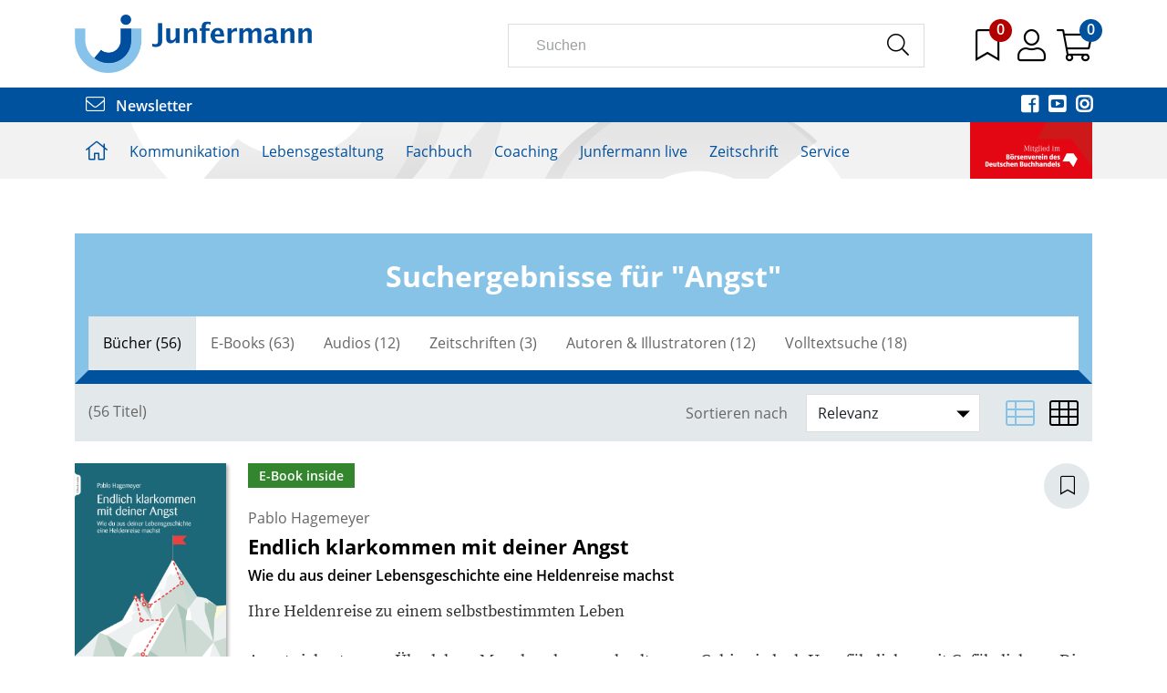

--- FILE ---
content_type: text/html;charset=UTF-8
request_url: https://www.junfermann.de/suche?s=Angst&sch=1
body_size: 47396
content:
<!DOCTYPE html>
<html xmlns="http://www.w3.org/1999/xhtml" lang="de-DE">
<head>
<title>Junfermann Verlag</title>
<meta http-equiv="Content-Type" content="text/html; charset=utf-8" />
<meta http-equiv="X-UA-Compatible" content="IE=edge" />
<meta name="description" content="Junfermann Verlag, Paderborn. Der führende Fachbuchverlag für alle Bereiche der angewandeten Psychologie." />
<meta name="keywords" content="Verlag Junfermann Verlag, Junfermann Verlag, Verlag, Verlagsprogramm, Katalog" />
<meta name="author" content="Junfermann Verlag - www.junfermann.de" />
<meta name="robots" content="all" />
<meta name="language" content="de"/>
<meta name="viewport" content="width=device-width, initial-scale=1" />
<script src="https://cookiemanager.wirth-horn.de/dist/whCookieManager.min.js"></script>
<link rel="stylesheet" type="text/css" href="https://cookiemanager.wirth-horn.de/dist/whCookieManager.min.css">
<link rel="stylesheet" href="/_css_global/dist/style.min.css?ts=205">
<link rel="shortcut icon" type="image/x-icon" href="/favicon.ico">
<script>
var cookiemanager = new whCookieManager({
'headline':	"<p>Cookie-Einstellungen</p>\r\n",
'text':	"<p>Auf dieser Webseite kommen Tools von Drittanbietern sowie Cookies zur Anwendung. Neben der Junfermann Verlag GmbH haben auch Drittanbieter Zugang zur IP-Adresse und anderen Daten. Wir als Junfermann Verlag m&ouml;chten erkennen, wie diese Webseite von Besuchern genutzt wird, damit sie verbessert werden kann, und welche Werbung besonders erfolgreich war. Durch Best&auml;tigen des Buttons &bdquo;Akzeptieren&ldquo; stimmen Sie der Verwendung zu. &Uuml;ber den Button &bdquo;Konfigurieren&ldquo; k&ouml;nnen Sie ausw&auml;hlen, welche Cookies Sie zulassen m&ouml;chten. Weitere Informationen erhalten Sie in unserer&nbsp;<a href=\"/datenschutz/c-66\" target=\"_blank\">Datenschutzerkl&auml;rung.</a></p>\r\n",
'details_label':	'Details',
'details': "<p><strong>Notwendig</strong><br />\r\nDiese Cookies sind f&uuml;r den Betrieb der Seite unbedingt notwendig und erm&ouml;glichen beispielsweise sicherheitsrelevante Funktionalit&auml;ten. Au&szlig;erdem k&ouml;nnen wir mit dieser Art von Cookies ebenfalls erkennen, ob Sie in Ihrem Kundenkonto eingeloggt bleiben m&ouml;chten, um Ihnen unsere Dienste bei einem erneuten Besuch unseres Online-Shops schneller zur Verf&uuml;gung zu stellen.<br />\r\n<br />\r\n<strong>Statistik</strong><br />\r\nUm unser Angebot und und unseren Online-Shop weiter zu verbessern, erfassen wir anonymisierte Daten f&uuml;r Statistiken und Analysen. Mithilfe dieser Cookies k&ouml;nnen wir beispielsweise die Besucherzahlen und den Effekt bestimmter Seiten unseres Shops ermitteln und unsere Inhalte optimieren.</p>\r\n",
'show_checkboxes': false,
'categories': {
'necessary_label':	'Notwendig',
'statistics':	true,
'statistics_label':	'Statistik',
'marketing':	false,
'marketing_label':	'Marketing'
},
'buttons': {
'select_specific_label':	"Anpassen<br />\r\n",
'select_all_label':	"Akzeptieren<br />\r\n",
'decline_all_label':	'Alle ablehnen',
'show_decline_all_label':	true
}
}, function reload_page() {
window.location.reload();
}
);
</script>
<!-- Rybbit Tracking -->
<script src="https://rybbit.wirth-horn.de/api/script.js" data-site-id="e8cf8be90da1" defer></script>
<!-- Matomo Tag Manager -->
<script>
var _mtm = window._mtm = window._mtm || [];
_mtm.push({'mtm.startTime': (new Date().getTime()), 'event': 'mtm.Start'});
(function() {
var d=document, g=d.createElement('script'), s=d.getElementsByTagName('script')[0];
g.async=true; g.src='https://cdn.matomo.cloud/junfermann.matomo.cloud/container_bjnoUnD6.js'; s.parentNode.insertBefore(g,s);
})();
</script>
<script async>
console.log('Matomo Tag Manager loaded');
window._paq = window._paq || [];
window?._paq?.push(['requireCookieConsent']);
try {
const cookieValue = document.cookie
.split('; ')
.find(row => row.startsWith('whCookieManager='))
?.split('=')[1];
if (cookieValue) {
const cookieData = JSON.parse(decodeURIComponent(cookieValue));
if (cookieData.checkbox_statistics === true) {
window?._paq?.push(['rememberCookieConsentGiven']);
} else {
window?._paq?.push(['forgetCookieConsentGiven']);
}
}
} catch (error) {
console.log('Error parsing whCookieManager cookie:', error);
}
</script>
<!-- End Matomo Tag Manager -->
<script src="https://pp.payengine.de/widgetjs/payengine.widget.min.js" async />
</head>
<body itemscope itemtype="http://schema.org/WebPage">
<meta itemprop="copyrightHolder" content="Junfermann Verlag GmbH" />
<meta itemprop="copyrightYear" content="2026" />
<meta itemprop="isFamilyFriendly" content="True" />
<meta itemprop="image" content="https://www.junfermann.de/_images_global/logo.png" />
<meta itemprop="name" content="Junfermann Verlag">
<script type="application/ld+json">
{
"@context":	"https://schema.org",
"@type": "Organization",
"url": "https://www.junfermann.de",
"logo":	"https://www.junfermann.de/_images_global/logo.png",
"sameAs": [
"https://de-de.facebook.com/junfermann/",
"https://twitter.com/junfermann?lang=de",
"https://www.youtube.com/channel/UC7pdtqwVaJcM5blRHOyyjug",
"https://www.instagram.com/junfermannverlag/?hl=de"
],
"contactPoint": [
{
"@type": "ContactPoint",
"telephone": "+495251-1344-0",
"email":	"infoteam@junfermann.de",
"contactType":	"customer service"
}
],
"address": [
{
"@type": "PostalAddress",
"streetAddress":	"Driburger Straße 24d",
"addressLocality":	"Paderborn",
"addressCountry":	"DE",
"postalCode":	"33100",
"faxNumber":	"+495251-1344-44",
"telephone":	"+495251-1344-0",
"email":	"infoteam@junfermann.de"
}
]
}
</script>
<script type="application/ld+json">
{
"@context":	"http://schema.org",
"@type":	"WebSite",
"url":	"https://www.junfermann.de/",
"potentialAction": {
"@type":	"SearchAction",
"target":	"https://www.junfermann.de/suche?s={search_term_string}",
"query-input":	"required name=search_term_string"
}
}
</script>
<noscript>
<div style="width:1200px;font-size:15px;border:solid 1px #9E153B;margin:20px auto;padding:15px;">
<strong>Javascript Deaktiviert!</strong><br />
Bitte aktivieren Sie JavaScript um alle Funktionen auf unserer Webseite nutzen zu können.
</div>
</noscript>
<div id="sidebar">
<div class="sidebar-close clearfix">
<div id="sidebar_close">
<a href="#" onclick="$('#menu_button').click(); return false;">
<i class="fal fa-times" style="font-size: 28px;"></i>
</a>
</div>
</div>
<div class="level-1">
<div class="d-flex align-items-start">
<a href="/kommunikation/c-2" class="pb-3">
Kommunikation
</a>
<button style="border:0;background:transparent" class="toggle-button ms-auto" type="button" data-bs-toggle="collapse" data-bs-target="#toggle_target_4" aria-expanded="false" aria-controls="toggle_target_4">
<i class="fa fa-angle-down"></i>
</button>
</div>
<div id="toggle_target_4" class="collapse">
<div class="d-flex align-items-start mb-2">
<div class="content parent pb-2 link">
<a href="/kommunikation/nlp/c-4" class="caption-container" TITLE="NLP">
<span class="caption">
NLP
</span>
</a>
</div>
</div>
<div class="d-flex align-items-start mb-2">
<div class="content parent pb-2 link">
<a href="/kommunikation/gewaltfreie-kommunikation/c-5" class="caption-container" TITLE="Gewaltfreie Kommunikation">
<span class="caption">
Gewaltfreie Kommunikation
</span>
</a>
</div>
</div>
<div class="d-flex align-items-start mb-2">
<div class="content parent pb-2 link">
<a href="/kommunikation/schule-paedagogik/c-6" class="caption-container" TITLE="Schule/Pädagogik">
<span class="caption">
Schule
</span>
</a>
</div>
</div>
<div class="d-flex align-items-start mb-2">
<div class="content parent pb-2 link">
<a href="/kommunikation/mediation/c-7" class="caption-container" TITLE="Mediation">
<span class="caption">
Mediation
</span>
</a>
</div>
</div>
<div class="d-flex align-items-start mb-2">
<div class="content parent pb-2 link">
<a href="/kommunikation/soft-skills-kompakt/c-34" class="caption-container" TITLE="Soft Skills kompakt">
<span class="caption">
Soft Skills kompakt
</span>
</a>
</div>
</div>
<div class="d-flex align-items-start mb-2">
<div class="content parent pb-2 link">
<a href="/kommunikation/transaktionsanalyse/c-8" class="caption-container" TITLE="Transaktionsanalyse">
<span class="caption">
Transaktionsanalyse
</span>
</a>
</div>
</div>
<div class="d-flex align-items-start mb-2">
<div class="content parent pb-2 link">
<a href="/kommunikation/neu/c-3" class="caption-container" TITLE="Neu">
<span class="caption">
Neu
</span>
</a>
</div>
</div>
<div class="d-flex align-items-start mb-2">
<div class="content parent pb-2 link">
<a href="/kommunikation/kartensets-kommunikation/c-203" class="caption-container" TITLE="Kartensets Kommunikation">
<span class="caption">
Kartensets
</span>
</a>
</div>
</div>
</div>
</div>
<div class="level-1">
<div class="d-flex align-items-start">
<a href="/lebensgestaltung/c-10" class="pb-3">
Lebensgestaltung
</a>
<button style="border:0;background:transparent" class="toggle-button ms-auto" type="button" data-bs-toggle="collapse" data-bs-target="#toggle_target_5" aria-expanded="false" aria-controls="toggle_target_5">
<i class="fa fa-angle-down"></i>
</button>
</div>
<div id="toggle_target_5" class="collapse">
<div class="d-flex align-items-start mb-2">
<div class="content parent pb-2 link">
<a href="/lebensgestaltung/familie-und-beziehungen/c-12" class="caption-container" TITLE="Familie & Beziehungen">
<span class="caption">
Familie & Beziehungen
</span>
</a>
</div>
</div>
<div class="d-flex align-items-start mb-2">
<div class="content parent pb-2 link">
<a href="/lebensgestaltung/koerper-und-gesundheit/c-13" class="caption-container" TITLE="Körper & Gesundheit">
<span class="caption">
Körper & Gesundheit
</span>
</a>
</div>
</div>
<div class="d-flex align-items-start mb-2">
<div class="content parent pb-2 link">
<a href="/lebensgestaltung/selbsthilfe/c-14" class="caption-container" TITLE="Selbsthilfe">
<span class="caption">
Selbsthilfe
</span>
</a>
</div>
</div>
<div class="d-flex align-items-start mb-2">
<div class="content parent pb-2 link">
<a href="/lebensgestaltung/bewusst-leben/c-15" class="caption-container" TITLE="Bewusst leben">
<span class="caption">
Bewusst leben
</span>
</a>
</div>
</div>
<div class="d-flex align-items-start mb-2">
<div class="content parent pb-2 link">
<a href="/lebensgestaltung/achtsamkeit-und-stressbewaeltigung/c-16" class="caption-container" TITLE="Achtsamkeit & Stressbewältigung">
<span class="caption">
Achtsamkeit & Stressbewältigung
</span>
</a>
</div>
</div>
<div class="d-flex align-items-start mb-2">
<div class="content parent pb-2 link">
<a href="/lebensgestaltung/journale-und-kalender/c-103" class="caption-container" TITLE="Journale & Kalender">
<span class="caption">
Journale & Kalender
</span>
</a>
</div>
</div>
<div class="d-flex align-items-start mb-2">
<div class="content parent pb-2 link">
<a href="/lebensgestaltung/neu/c-11" class="caption-container" TITLE="Neu">
<span class="caption">
Neu
</span>
</a>
</div>
</div>
<div class="d-flex align-items-start mb-2">
<div class="content parent pb-2 link">
<a href="/lebensgestaltung/kartensets-lebensgestaltung/c-204" class="caption-container" TITLE="Kartensets Lebensgestaltung">
<span class="caption">
Kompetenz!Boxen und Kartensets
</span>
</a>
</div>
</div>
<div class="d-flex align-items-start mb-2">
<div class="content parent pb-2 link">
<a href="/junfermann-live/audiobooks/c-17" class="caption-container" TITLE="Audiobooks">
<span class="caption">
Audiobooks
</span>
</a>
</div>
</div>
<div class="d-flex align-items-start mb-2">
<div class="content parent pb-2 link">
<a href="/lebensgestaltung/geschenkbuecher/c-129" class="caption-container" TITLE="Geschenkbücher">
<span class="caption">
Geschenkbücher
</span>
</a>
</div>
</div>
</div>
</div>
<div class="level-1">
<div class="d-flex align-items-start">
<a href="/fachbuch/c-20" class="pb-3">
Fachbuch
</a>
<button style="border:0;background:transparent" class="toggle-button ms-auto" type="button" data-bs-toggle="collapse" data-bs-target="#toggle_target_6" aria-expanded="false" aria-controls="toggle_target_6">
<i class="fa fa-angle-down"></i>
</button>
</div>
<div id="toggle_target_6" class="collapse">
<div class="d-flex align-items-start mb-2">
<div class="content parent pb-2 link">
<a href="/fachbuch/trauma/c-21" class="caption-container" TITLE="Trauma">
<span class="caption">
Trauma
</span>
</a>
</div>
</div>
<div class="d-flex align-items-start mb-2">
<div class="content parent pb-2 link">
<a href="/fachbuch/verhaltenstherapie/c-22" class="caption-container" TITLE="Verhaltenstherapie">
<span class="caption">
Verhaltenstherapie
</span>
</a>
</div>
</div>
<div class="d-flex align-items-start mb-2">
<div class="content parent pb-2 link">
<a href="/fachbuch/hypnose-und-hypnotherapie/c-23" class="caption-container" TITLE="Hypnose & Hypnotherapie">
<span class="caption">
Hypnose & Hypnotherapie 
</span>
</a>
</div>
</div>
<div class="d-flex align-items-start mb-2">
<div class="content parent pb-2 link">
<a href="/fachbuch/familien-und-paartherapie/c-24" class="caption-container" TITLE="Familien- und Paartherapie">
<span class="caption">
Familien-/Paartherapie
</span>
</a>
</div>
</div>
<div class="d-flex align-items-start mb-2">
<div class="content parent pb-2 link">
<a href="/fachbuch/angewandte-psychologie/c-25" class="caption-container" TITLE="Angewandte Psychologie">
<span class="caption">
Angewandte Psychologie
</span>
</a>
</div>
</div>
<div class="d-flex align-items-start mb-2">
<div class="content parent pb-2 link">
<a href="/fachbuch/therapeutische-skills-kompakt/c-26" class="caption-container" TITLE="Therapeutische Skills kompakt">
<span class="caption">
Therapeutische Skills kompakt
</span>
</a>
</div>
</div>
<div class="d-flex align-items-start mb-2">
<div class="content parent pb-2 link">
<a href="/fachbuch/neu/c-63" class="caption-container" TITLE="Neu">
<span class="caption">
Neu
</span>
</a>
</div>
</div>
<div class="d-flex align-items-start mb-2">
<div class="content parent pb-2 link">
<a href="/fachbuch/kartensets-fuer-therapie-und-beratung/c-205" class="caption-container" TITLE="Kartensets für Therapie und Beratung">
<span class="caption">
Kompetenz!Boxen und Kartensets
</span>
</a>
</div>
</div>
</div>
</div>
<div class="level-1">
<div class="d-flex align-items-start">
<a href="/coaching/c-28" class="pb-3">
Coaching
</a>
<button style="border:0;background:transparent" class="toggle-button ms-auto" type="button" data-bs-toggle="collapse" data-bs-target="#toggle_target_11" aria-expanded="false" aria-controls="toggle_target_11">
<i class="fa fa-angle-down"></i>
</button>
</div>
<div id="toggle_target_11" class="collapse">
<div class="d-flex align-items-start mb-2">
<div class="content parent pb-2 link">
<a href="/coaching/coaching/c-30" class="caption-container" TITLE="Coaching">
<span class="caption">
Coaching
</span>
</a>
</div>
</div>
<div class="d-flex align-items-start mb-2">
<div class="content parent pb-2 link">
<a href="/coaching/management/c-31" class="caption-container" TITLE="Management">
<span class="caption">
Management
</span>
</a>
</div>
</div>
<div class="d-flex align-items-start mb-2">
<div class="content parent pb-2 link">
<a href="/coaching/selbstcoaching/c-32" class="caption-container" TITLE="Selbstcoaching">
<span class="caption">
Selbstcoaching
</span>
</a>
</div>
</div>
<div class="d-flex align-items-start mb-2">
<div class="content parent pb-2 link">
<a href="/coaching/coaching-skills-kompakt/c-33" class="caption-container" TITLE="Coaching Skills kompakt">
<span class="caption">
Coaching Skills kompakt
</span>
</a>
</div>
</div>
<div class="d-flex align-items-start mb-2">
<div class="content parent pb-2 link">
<a href="/coaching/neu/c-29" class="caption-container" TITLE="Neu">
<span class="caption">
Neu
</span>
</a>
</div>
</div>
<div class="d-flex align-items-start mb-2">
<div class="content parent pb-2 link">
<a href="/coaching/kartensets-coaching-und-beratung/c-206" class="caption-container" TITLE="Kartensets Coaching und Beratung">
<span class="caption">
Kompetenz!Boxen und Kartensets
</span>
</a>
</div>
</div>
</div>
</div>
<div class="level-1">
<div class="d-flex align-items-start">
<a href="/junfermann-live/c-107" class="pb-3">
Junfermann live
</a>
<button style="border:0;background:transparent" class="toggle-button ms-auto" type="button" data-bs-toggle="collapse" data-bs-target="#toggle_target_134" aria-expanded="false" aria-controls="toggle_target_134">
<i class="fa fa-angle-down"></i>
</button>
</div>
<div id="toggle_target_134" class="collapse">
<div class="d-flex align-items-start mb-2">
<div class="teaser parent pb-2 link">
<a href="https://www.junfermann.de/audiobooks/c-17" class="caption-container" TITLE="Audiobooks">
<img src="https://res.cloudinary.com/pim-red/image/upload/q_auto,f_auto,w_270,q_auto,f_auto,w_270,q_auto,f_auto,w_300/v1604479968/junfermann/teaser/Teaser_Audiobooks_fafzgh.png" alt="Audiobooks" />
<span class="caption">
Audiobooks
</span>
</a>
</div>
</div>
<div class="d-flex align-items-start mb-2">
<div class="teaser parent pb-2 link">
<a href="https://www.junfermann.de/e-books/c-114" class="caption-container" TITLE="E-Books">
<img src="https://res.cloudinary.com/pim-red/image/upload/q_auto,f_auto,w_270,q_auto,f_auto,w_270,q_auto,f_auto,w_300/v1604480028/junfermann/teaser/Teaser_Ebooks_et32am.png" alt="E-Books" />
<span class="caption">
E-Books
</span>
</a>
</div>
</div>
<div class="d-flex align-items-start mb-2">
<div class="teaser parent pb-2 link">
<a href="https://www.junfermann.de/junfermann-live-die-online-seminare/c-113" class="caption-container" TITLE="Online-Seminare">
<img src="https://res.cloudinary.com/pim-red/image/upload/q_auto,f_auto,w_270,q_auto,f_auto,w_270,q_auto,f_auto,w_300/v1604479987/junfermann/teaser/Teaser_OnlineSeminare_hyom8n.png" alt="Online-Seminare" />
<span class="caption">
Online-Seminare
</span>
</a>
</div>
</div>
<div class="d-flex align-items-start mb-2">
<div class="content parent pb-2 link">
<a href="/junfermann-live/autor-innen-im-video/c-128" class="caption-container" TITLE="Autor*innen im Video">
<span class="caption">
Autor:innen im Video
</span>
</a>
</div>
</div>
<div class="d-flex align-items-start mb-2">
<div class="content parent pb-2 link">
<a href="/junfermann-live/online-events/c-145" class="caption-container" TITLE="Online-Events">
<span class="caption">
Online-Events
</span>
</a>
</div>
</div>
<div class="d-flex align-items-start mb-2">
<div class="content parent pb-2 link">
<a href="/junfermann-live/onlinekongresse/c-144" class="caption-container" TITLE="Onlinekongresse">
<span class="caption">
Online-Kongresse
</span>
</a>
</div>
</div>
<div class="d-flex align-items-start mb-2">
<div class="content parent pb-2 link">
<a href="/junfermann-live-onlinekongresse/gfk-kongressbeitraege/c-189" class="caption-container" TITLE="GFK-Kongressbeiträge">
<span class="caption">
Kongressbeiträge
</span>
</a>
</div>
</div>
<div class="d-flex align-items-start mb-2">
<div class="content parent pb-2 link">
<a href="/junfermann-live/podcast-apropos-psychologie/c-111" class="caption-container" TITLE="Podcast Apropos Psychologie">
<span class="caption">
Podcast „Apropos Psychologie!"
</span>
</a>
</div>
</div>
</div>
</div>
<div class="level-1">
<div class="d-flex align-items-start">
<a href="/zeitschrift/c-37" class="pb-3">
Zeitschrift
</a>
<button style="border:0;background:transparent" class="toggle-button ms-auto" type="button" data-bs-toggle="collapse" data-bs-target="#toggle_target_12" aria-expanded="false" aria-controls="toggle_target_12">
<i class="fa fa-angle-down"></i>
</button>
</div>
<div id="toggle_target_12" class="collapse">
<div class="d-flex align-items-start mb-2">
<div class="content parent pb-2 link">
<a href="/zeitschrift/praxis-kommunikation/c-39" class="caption-container" TITLE="Praxis Kommunikation">
<span class="caption">
Praxis Kommunikation
</span>
</a>
</div>
</div>
<div class="d-flex align-items-start mb-2">
<div class="content parent pb-2 link">
<a href="/zeitschrift-praxis-kommunikation/themenvorschau/c-81" class="caption-container" TITLE="Themenvorschau">
<span class="caption">
Themenvorschau
</span>
</a>
</div>
</div>
<div class="d-flex align-items-start mb-2">
<div class="content parent pb-2 link">
<a href="/zeitschrift-praxis-kommunikation/heftvorschau/c-75" class="caption-container" TITLE="Heftvorschau">
<span class="caption">
Heftvorschau
</span>
</a>
</div>
</div>
<div class="d-flex align-items-start mb-2">
<div class="extra_link parent pb-2 link">
<a href="/zeitschrift/abo/praxis/1327" class="caption-container" TITLE="">
<span class="caption">
Abonnement
</span>
</a>
</div>
</div>
<div class="d-flex align-items-start mb-2">
<div class="content parent pb-2 link">
<a href="/zeitschrift-praxis-kommunikation/abo-praemien/c-78" class="caption-container" TITLE="Abo-Prämien">
<span class="caption">
Abo-Prämien
</span>
</a>
</div>
</div>
<div class="d-flex align-items-start mb-2">
<div class="content parent pb-2 link">
<a href="/zeitschrift-praxis-kommunikation/mediadaten/c-47" class="caption-container" TITLE="Mediadaten">
<span class="caption">
Mediadaten
</span>
</a>
</div>
</div>
<div class="d-flex align-items-start mb-2">
<div class="content parent pb-2 link">
<a href="/zeitschrift-praxis-kommunikation/lieferbare-ausgaben/c-96" class="caption-container" TITLE="Lieferbare Ausgaben">
<span class="caption">
Lieferbare Ausgaben
</span>
</a>
</div>
</div>
<div class="d-flex align-items-start mb-2">
<div class="extra_link parent pb-2 link">
<a href="https://www.junfermann.de/pk-gratisausgabe/c-101" target="_blank" class="caption-container" TITLE="">
<span class="caption">
Gratis-Ausgabe online
</span>
</a>
</div>
</div>
<div class="d-flex align-items-start mb-2">
<div class="teaser parent pb-2 link">
<a href="https://www.junfermann.de/zeitschrift/praxis-kommunikation-6-2025-br-einzelheft/1950" target="_blank" class="caption-container" TITLE="Titelseite des Magazins PRAXIS KOMMUNIKATION, Ausgabe 6/2025. Hauptthema: „Neid – Erkundung eines Gefühls“. Weitere Artikel zu Dankbarkeit, Weg zur Ganzheit (Interview mit Connirea Andreas) und Schwebedialoge als Format.">
<img src="https://res.cloudinary.com/pim-red/image/upload/q_auto,f_auto,w_270,q_auto,f_auto,w_270,q_auto,f_auto,w_300/v1765967161/junfermann/teaser/PK_062025_Cover_gvfg3j.jpg" alt="Aktuelle Ausgabe" />
<span class="caption">
Aktuelle Ausgabe
</span>
</a>
</div>
</div>
</div>
</div>
<div class="level-1">
<div class="d-flex align-items-start">
<a href="/service/c-50" class="pb-3">
Service
</a>
<button style="border:0;background:transparent" class="toggle-button ms-auto" type="button" data-bs-toggle="collapse" data-bs-target="#toggle_target_13" aria-expanded="false" aria-controls="toggle_target_13">
<i class="fa fa-angle-down"></i>
</button>
</div>
<div id="toggle_target_13" class="collapse">
<div class="d-flex align-items-start mb-2">
<div class="extra_link parent pb-2 link">
<a href="/newsletter" class="caption-container" TITLE="">
<span class="caption">
Newsletter bestellen
</span>
</a>
</div>
</div>
<div class="d-flex align-items-start mb-2">
<div class="content parent pb-2 link">
<a href="/service/vorschau/c-52" class="caption-container" TITLE="Vorschau">
<span class="caption">
Vorschau
</span>
</a>
</div>
</div>
<div class="d-flex align-items-start mb-2">
<div class="content parent pb-2 link">
<a href="/service/kontakt/c-53" class="caption-container" TITLE="Kontakt">
<span class="caption">
Kontakt
</span>
</a>
</div>
</div>
<div class="d-flex align-items-start mb-2">
<div class="content parent pb-2 link">
<a href="/service/ueber-uns/c-56" class="caption-container" TITLE="Über uns">
<span class="caption">
Über uns
</span>
</a>
</div>
</div>
<div class="d-flex align-items-start mb-2">
<div class="content parent pb-2 link">
<a href="/service/unser-programmbeirat/c-409" class="caption-container" TITLE="Unser Programmbeirat">
<span class="caption">
Unser Programmbeirat
</span>
</a>
</div>
</div>
<div class="d-flex align-items-start mb-2">
<div class="content parent pb-2 link">
<a href="/service/handel/c-57" class="caption-container" TITLE="Handel">
<span class="caption">
Handel
</span>
</a>
</div>
</div>
<div class="d-flex align-items-start mb-2">
<div class="content parent pb-2 link">
<a href="/service/presse/c-58" class="caption-container" TITLE="Presse">
<span class="caption">
Presse
</span>
</a>
</div>
</div>
<div class="d-flex align-items-start mb-2">
<div class="extra_link parent pb-2 link">
<a href="/kongresskalender/c-104" class="caption-container" TITLE="">
<span class="caption">
Kongresskalender
</span>
</a>
</div>
</div>
<div class="d-flex align-items-start mb-2">
<div class="content parent pb-2 link">
<a href="/service/autor-in-werden/c-59" class="caption-container" TITLE="Autor:in werden">
<span class="caption">
Autor*in werden
</span>
</a>
</div>
</div>
<div class="d-flex align-items-start mb-2">
<div class="content parent pb-2 link">
<a href="/service/rechte-und-lizenzen/c-60" class="caption-container" TITLE="Rechte & Lizenzen">
<span class="caption">
Rechte & Lizenzen
</span>
</a>
</div>
</div>
<div class="d-flex align-items-start mb-2">
<div class="content parent pb-2 link">
<a href="/service/affiliate-programm/c-61" class="caption-container" TITLE="Affiliate-Programm">
<span class="caption">
Affiliate-Programm
</span>
</a>
</div>
</div>
<div class="d-flex align-items-start mb-2">
<div class="content parent pb-2 link">
<a href="/service/virtuelle-buechertische/c-105" class="caption-container" TITLE="Virtuelle Büchertische">
<span class="caption">
Virtuelle Büchertische
</span>
</a>
</div>
</div>
<div class="d-flex align-items-start mb-2">
<div class="content parent pb-2 link">
<a href="/service/gebrauchte-buecher/c-62" class="caption-container" TITLE="Gebrauchte Bücher">
<span class="caption">
Gebrauchte Bücher
</span>
</a>
</div>
</div>
<div class="d-flex align-items-start mb-2">
<div class="content parent pb-2 link">
<a href="/service/aktion-sparbuecher/c-93" class="caption-container" TITLE="Aktion Sparbücher">
<span class="caption">
Aktion Sparbücher
</span>
</a>
</div>
</div>
<div class="d-flex align-items-start mb-2">
<div class="extra_link parent pb-2 link">
<a href="/online-angebote-unserer-autoren-und-partner/c-100" class="caption-container" TITLE="">
<span class="caption">
Online-Angebote
</span>
</a>
</div>
</div>
<div class="d-flex align-items-start mb-2">
<div class="content parent pb-2 link">
<a href="/service/faq/c-118" class="caption-container" TITLE="FAQ">
<span class="caption">
FAQ
</span>
</a>
</div>
</div>
<div class="d-flex align-items-start mb-2">
<div class="content parent pb-2 link">
<a href="/service/lieferkette/c-200" class="caption-container" TITLE="Lieferkette">
<span class="caption">
Lieferkette
</span>
</a>
</div>
</div>
<div class="d-flex align-items-start mb-2">
<div class="content parent pb-2 link">
<a href="/service/stellenausschreibungen/c-239" class="caption-container" TITLE="Stellenausschreibungen">
<span class="caption">
Stellenausschreibungen
</span>
</a>
</div>
</div>
</div>
</div>
<div id="sidebar_user_links">
<a href="/warenkorb/konto" title="Zum Login">
<div class="level-1 user-link">
<i class="fal fa-user"></i>
Login
</div>
</a>
<a href="/warenkorb/index" title="Zum Warenkorb">
<div class="level-1 user-link">
<i class="fal fa-shopping-cart"></i>
Warenkorb
</div>
</a>
</div>
</div><!-- #sidebar -->
<div id="page">
<header id="header">
<div class="container py-3">
<div class="row">
<div class="col-sm-4 col-md-5 col-lg-5">
<a href="/" title="Startseite">
<img src="/_images_global/logo_2020.png" alt="Junfermann Verlag" style="max-width: 260px;" />
</a>
</div>
<div class="col-sm-8 col-md-7 col-lg-7">
<div class="row g-0">
<div class="col-9 d-none d-md-none d-lg-block">
<div class="header-icon me-4" id="search_input_box">
<form class="search-form" action="/suche" method="get" accept-charset="utf-8">
<div class="typeahead__container">
<div class="typeahead__field">
<span class="typeahead__query">
<input type="text" name="s" class="form-control search-field" placeholder="Suchen" autocomplete="off" required="required" />
</span>
<span class="typeahead__button">
<button type="submit" class="search-icon" title="Suchen">
<i class="fal fa-search"></i>
</button>
</span>
</div>
</div>
</form>
</div>
</div>
<div class="col-12 col-lg-3 header-icons">
<span class="header-icon d-inline-block d-lg-none me-3">
<a href="" title="Suchen" onclick="toggle_search(); return false;">
<i class="fal fa-search"></i>
</a>
</span>
<span class="header-icon me-3 merkzettel-icon">
<a href="/merkzettel" title="zum Merkzettel">
<i class="fal fa-bookmark"></i>
</a>
<span id="merkzettel-counter-nav" class="merkzettel-counter">
0
</span>
</span>
<span class="header-icon me-2">
<a href="/warenkorb/konto" title="zum Konto">
<i class="fal fa-user"></i>
</a>
</span>
<span class="header-icon me-3 me-lg-0 merkzettel-icon">
<a onclick="update_wakobox_and_show(); return false;" href="" title="Warenkorb anzeigen">
<i class="fal fa-shopping-cart"></i>
</a>
<span id="wako-count" class="merkzettel-counter wako-counter">
0
</span>
</span>
<span class="header-icon d-inline-block d-lg-none">
<a id="menu_button" href="/" title="Menü" onclick="init_sidebar(); return false;">
<i class="fal fa-bars"></i>
</a>
</span>
</div>
</div>
</div>
</div>
</div>
<div class="newsletter-social-media-wrapper py-2">
<div class="container social-media-icons">
<div class="float-start left-part">
<a href="/newsletter" title="Newsletter abonnieren">
<i class="fal fa-envelope me-2"></i> Newsletter
</a>
</div>
<div class="float-end">
<a href="https://de-de.facebook.com/junfermann/" title="Facebook" class="me-2" rel="external">
<i class="fab fa-facebook-square"></i>
</a>
<a href="https://www.youtube.com/channel/UC7pdtqwVaJcM5blRHOyyjug" title="Youtube" class="me-2" rel="external">
<i class="fab fa-youtube-square"></i>
</a>
<a href="https://www.instagram.com/junfermannverlag/?hl=de" title="Instagram" rel="external">
<i class="fab fa-instagram"></i>
</a>
</div>
<div class="clearfix"></div>
</div>
</div>
<div class="container d-block d-lg-none">
<div class="row">
<div class="search-input-mobile col-12" id="mobile_search_input_box">
<form class="search-form" action="/suche" method="get" accept-charset="utf-8">
<div class="typeahead__container">
<div class="typeahead__field">
<span class="typeahead__query">
<input type="text" name="s" class="form-control search-field" placeholder="Suchen" autocomplete="off" required="required" />
</span>
<span class="typeahead__button">
<button type="submit" class="search-icon" title="Suchen">
<i class="fal fa-search"></i>
</button>
</span>
</div>
</div>
</form>
</div>
</div>
</div>
<div id="header_main_navigation">
<div class="container">
<div class="row">
<div class="main-navi-container col-sm-12">
<ul class="main-navi clearfix">
<li class="menu-to-hover">
<a href="/" title="Startseite">
<i class="fal fa-home"></i>
</a>
</li>
<li class="menu-to-hover" id="header_menu_4">
<a data-overlay="4" href="/kommunikation/c-2" class="header-navigation-menu" onclick="get_menu_root_id(4)">
Kommunikation
</a>
</li>
<li class="menu-to-hover" id="header_menu_5">
<a data-overlay="5" href="/lebensgestaltung/c-10" class="header-navigation-menu" onclick="get_menu_root_id(5)">
Lebensgestaltung
</a>
</li>
<li class="menu-to-hover" id="header_menu_6">
<a data-overlay="6" href="/fachbuch/c-20" class="header-navigation-menu" onclick="get_menu_root_id(6)">
Fachbuch
</a>
</li>
<li class="menu-to-hover" id="header_menu_11">
<a data-overlay="11" href="/coaching/c-28" class="header-navigation-menu" onclick="get_menu_root_id(11)">
Coaching
</a>
</li>
<li class="menu-to-hover" id="header_menu_134">
<a data-overlay="134" href="/junfermann-live/c-107" class="header-navigation-menu" onclick="get_menu_root_id(134)">
Junfermann live
</a>
</li>
<li class="menu-to-hover" id="header_menu_12">
<a data-overlay="12" href="/zeitschrift/c-37" class="header-navigation-menu" onclick="get_menu_root_id(12)">
Zeitschrift
</a>
</li>
<li class="menu-to-hover" id="header_menu_13">
<a data-overlay="13" href="/service/c-50" class="header-navigation-menu" onclick="get_menu_root_id(13)">
Service
</a>
</li>
<li id="boev-banner" class="d-none">
<a class="boev-link" href="https://www.boersenverein.de/" title="Mitglied im Deutschen Börsenverein des Buchhandels" rel="external noopener" target="_blank">
<img src="https://res.cloudinary.com/pim-red/image/upload/h_62,f_auto,q_auto/v1621946844/junfermann/Mitglied_im_Boev.png" alt="Mitglied im Deutschen Börsenverein des Buchhandels">
</a>
</li>
</ul>
<div class="position-relative">
<div id="header_navigation_overlay_4" class="header-navigation-overlay" style="display: none;">
<div class="container">
<div class="row">
<div class="header-menu-column col-3">
<ul class="header-menu-ul">
<li class="content link">
<a href="/kommunikation/nlp/c-4" class="parent caption-container" TITLE="NLP" onclick="get_menu_root_id(4)">
NLP
</a>
</li>
<li class="content link">
<a href="/kommunikation/gewaltfreie-kommunikation/c-5" class="parent caption-container" TITLE="Gewaltfreie Kommunikation" onclick="get_menu_root_id(4)">
Gewaltfreie Kommunikation
</a>
</li>
<li class="content link">
<a href="/kommunikation/schule-paedagogik/c-6" class="parent caption-container" TITLE="Schule/Pädagogik" onclick="get_menu_root_id(4)">
Schule
</a>
</li>
<li class="content link">
<a href="/kommunikation/mediation/c-7" class="parent caption-container" TITLE="Mediation" onclick="get_menu_root_id(4)">
Mediation
</a>
</li>
<li class="content link">
<a href="/kommunikation/soft-skills-kompakt/c-34" class="parent caption-container" TITLE="Soft Skills kompakt" onclick="get_menu_root_id(4)">
Soft Skills kompakt
</a>
</li>
<li class="content link">
<a href="/kommunikation/transaktionsanalyse/c-8" class="parent caption-container" TITLE="Transaktionsanalyse" onclick="get_menu_root_id(4)">
Transaktionsanalyse
</a>
</li>
</ul>
</div>
<div class="header-menu-column col-3">
<ul class="header-menu-ul">
<li class="content link">
<a href="/kommunikation/neu/c-3" class="parent caption-container" TITLE="Neu" onclick="get_menu_root_id(4)">
Neu
</a>
</li>
<li class="content link">
<a href="/kommunikation/kartensets-kommunikation/c-203" class="parent caption-container" TITLE="Kartensets Kommunikation" onclick="get_menu_root_id(4)">
Kartensets
</a>
</li>
</ul>
</div>
<div class="header-menu-column col-3">
<ul class="header-menu-ul">
<li class="teaser link">
<a href="https://www.junfermann.de/online-seminar-gewaltfreie-kommunikation-und-mimikresonanz/c-287" class="parent caption-container" TITLE="Online-Seminar: Gewaltfreie Kommunikation und Mimikresonanz®" onclick="get_menu_root_id(4)">
<img src="https://res.cloudinary.com/pim-red/image/upload/q_auto,f_auto,w_270/v1725437316/junfermann/teaser/Kommunikation1_krppsy.png" alt="Teaser 1" />
</a>
</li>
</ul>
</div>
<div class="header-menu-column col-3">
<ul class="header-menu-ul">
<li class="teaser link">
<a href="https://www.junfermann.de/titel/gewinnende-gespraechsfuehrung-durch-achtsame-sprache/1755" class="parent caption-container" TITLE="Gewinnende Gesprächsführung durch achtsame Sprache " onclick="get_menu_root_id(4)">
<img src="https://res.cloudinary.com/pim-red/image/upload/q_auto,f_auto,w_270/v1725437386/junfermann/teaser/Kommunikation_2_l7r8nj.png" alt="Teaser 2" />
</a>
</li>
</ul>
</div>
</div>
</div>
</div>
<div id="header_navigation_overlay_5" class="header-navigation-overlay" style="display: none;">
<div class="container">
<div class="row">
<div class="header-menu-column col-3">
<ul class="header-menu-ul">
<li class="content link">
<a href="/lebensgestaltung/familie-und-beziehungen/c-12" class="parent caption-container" TITLE="Familie & Beziehungen" onclick="get_menu_root_id(5)">
Familie & Beziehungen
</a>
</li>
<li class="content link">
<a href="/lebensgestaltung/koerper-und-gesundheit/c-13" class="parent caption-container" TITLE="Körper & Gesundheit" onclick="get_menu_root_id(5)">
Körper & Gesundheit
</a>
</li>
<li class="content link">
<a href="/lebensgestaltung/selbsthilfe/c-14" class="parent caption-container" TITLE="Selbsthilfe" onclick="get_menu_root_id(5)">
Selbsthilfe
</a>
</li>
<li class="content link">
<a href="/lebensgestaltung/bewusst-leben/c-15" class="parent caption-container" TITLE="Bewusst leben" onclick="get_menu_root_id(5)">
Bewusst leben
</a>
</li>
<li class="content link">
<a href="/lebensgestaltung/achtsamkeit-und-stressbewaeltigung/c-16" class="parent caption-container" TITLE="Achtsamkeit & Stressbewältigung" onclick="get_menu_root_id(5)">
Achtsamkeit & Stressbewältigung
</a>
</li>
<li class="content link">
<a href="/lebensgestaltung/journale-und-kalender/c-103" class="parent caption-container" TITLE="Journale & Kalender" onclick="get_menu_root_id(5)">
Journale & Kalender
</a>
</li>
</ul>
</div>
<div class="header-menu-column col-3">
<ul class="header-menu-ul">
<li class="content link">
<a href="/lebensgestaltung/neu/c-11" class="parent caption-container" TITLE="Neu" onclick="get_menu_root_id(5)">
Neu
</a>
</li>
<li class="content link">
<a href="/lebensgestaltung/kartensets-lebensgestaltung/c-204" class="parent caption-container" TITLE="Kartensets Lebensgestaltung" onclick="get_menu_root_id(5)">
Kompetenz!Boxen und Kartensets
</a>
</li>
<li class="content link">
<a href="/junfermann-live/audiobooks/c-17" class="parent caption-container" TITLE="Audiobooks" onclick="get_menu_root_id(5)">
Audiobooks
</a>
</li>
<li class="content link">
<a href="/lebensgestaltung/geschenkbuecher/c-129" class="parent caption-container" TITLE="Geschenkbücher" onclick="get_menu_root_id(5)">
Geschenkbücher
</a>
</li>
</ul>
</div>
<div class="header-menu-column col-3">
<ul class="header-menu-ul">
<li class="teaser link">
<a href="https://www.junfermann.de/journale-und-kalender/c-103" class="parent caption-container" TITLE="Journale & Kalender" onclick="get_menu_root_id(5)">
<img src="https://res.cloudinary.com/pim-red/image/upload/q_auto,f_auto,w_270/v1590747799/junfermann/teaser/Teaser_Journale_wyqm3v.jpg" alt="Teaser 1" />
</a>
</li>
</ul>
</div>
<div class="header-menu-column col-3">
<ul class="header-menu-ul">
<li class="teaser link">
<a href="https://www.junfermann.de/online-seminar-gemeinsam-wachsen/c-412" class="parent caption-container" TITLE="Laptop auf Sofa mit „NEU“-Label. Text: „Das Beziehungskompetenz-Training für Paare – Die PartnerSchule Dr. Rudolf Sanders®“." onclick="get_menu_root_id(5)">
<img src="https://res.cloudinary.com/pim-red/image/upload/q_auto,f_auto,w_270/v1757690339/junfermann/teaser/Teaser_Sanders_w4cnu7.png" alt="Teaser 2" />
</a>
</li>
</ul>
</div>
</div>
</div>
</div>
<div id="header_navigation_overlay_6" class="header-navigation-overlay" style="display: none;">
<div class="container">
<div class="row">
<div class="header-menu-column col-3">
<ul class="header-menu-ul">
<li class="content link">
<a href="/fachbuch/trauma/c-21" class="parent caption-container" TITLE="Trauma" onclick="get_menu_root_id(6)">
Trauma
</a>
</li>
<li class="content link">
<a href="/fachbuch/verhaltenstherapie/c-22" class="parent caption-container" TITLE="Verhaltenstherapie" onclick="get_menu_root_id(6)">
Verhaltenstherapie
</a>
</li>
<li class="content link">
<a href="/fachbuch/hypnose-und-hypnotherapie/c-23" class="parent caption-container" TITLE="Hypnose & Hypnotherapie" onclick="get_menu_root_id(6)">
Hypnose & Hypnotherapie 
</a>
</li>
<li class="content link">
<a href="/fachbuch/familien-und-paartherapie/c-24" class="parent caption-container" TITLE="Familien- und Paartherapie" onclick="get_menu_root_id(6)">
Familien-/Paartherapie
</a>
</li>
<li class="content link">
<a href="/fachbuch/angewandte-psychologie/c-25" class="parent caption-container" TITLE="Angewandte Psychologie" onclick="get_menu_root_id(6)">
Angewandte Psychologie
</a>
</li>
<li class="content link">
<a href="/fachbuch/therapeutische-skills-kompakt/c-26" class="parent caption-container" TITLE="Therapeutische Skills kompakt" onclick="get_menu_root_id(6)">
Therapeutische Skills kompakt
</a>
</li>
</ul>
</div>
<div class="header-menu-column col-3">
<ul class="header-menu-ul">
<li class="content link">
<a href="/fachbuch/neu/c-63" class="parent caption-container" TITLE="Neu" onclick="get_menu_root_id(6)">
Neu
</a>
</li>
<li class="content link">
<a href="/fachbuch/kartensets-fuer-therapie-und-beratung/c-205" class="parent caption-container" TITLE="Kartensets für Therapie und Beratung" onclick="get_menu_root_id(6)">
Kompetenz!Boxen und Kartensets
</a>
</li>
</ul>
</div>
<div class="header-menu-column col-3">
<ul class="header-menu-ul">
<li class="teaser link">
<a href="https://www.junfermann.de/online-seminar-rebit/c-207" class="parent caption-container" TITLE="Online-Seminar: Resilienz- und bindungsorientierte Traumatherapie (RebiT®)" onclick="get_menu_root_id(6)">
<img src="https://res.cloudinary.com/pim-red/image/upload/q_auto,f_auto,w_270/v1725437504/junfermann/teaser/Fachbuch2_sarjqj.png" alt="Teaser 1" />
</a>
</li>
</ul>
</div>
<div class="header-menu-column col-3">
<ul class="header-menu-ul">
<li class="teaser link">
<a href="https://www.junfermann.de/online-events/c-145" class="parent caption-container" TITLE="Über die Live-Webinare auf PlanetPsy" onclick="get_menu_root_id(6)">
<img src="https://res.cloudinary.com/pim-red/image/upload/q_auto,f_auto,w_270/v1741956355/junfermann/teaser/Teaser_Live-Webinare_rjzzez.png" alt="Teaser 2" />
</a>
</li>
</ul>
</div>
</div>
</div>
</div>
<div id="header_navigation_overlay_11" class="header-navigation-overlay" style="display: none;">
<div class="container">
<div class="row">
<div class="header-menu-column col-3">
<ul class="header-menu-ul">
<li class="content link">
<a href="/coaching/coaching/c-30" class="parent caption-container" TITLE="Coaching" onclick="get_menu_root_id(11)">
Coaching
</a>
</li>
<li class="content link">
<a href="/coaching/management/c-31" class="parent caption-container" TITLE="Management" onclick="get_menu_root_id(11)">
Management
</a>
</li>
<li class="content link">
<a href="/coaching/selbstcoaching/c-32" class="parent caption-container" TITLE="Selbstcoaching" onclick="get_menu_root_id(11)">
Selbstcoaching
</a>
</li>
<li class="content link">
<a href="/coaching/coaching-skills-kompakt/c-33" class="parent caption-container" TITLE="Coaching Skills kompakt" onclick="get_menu_root_id(11)">
Coaching Skills kompakt
</a>
</li>
</ul>
</div>
<div class="header-menu-column col-3">
<ul class="header-menu-ul">
<li class="content link">
<a href="/coaching/neu/c-29" class="parent caption-container" TITLE="Neu" onclick="get_menu_root_id(11)">
Neu
</a>
</li>
<li class="content link">
<a href="/coaching/kartensets-coaching-und-beratung/c-206" class="parent caption-container" TITLE="Kartensets Coaching und Beratung" onclick="get_menu_root_id(11)">
Kompetenz!Boxen und Kartensets
</a>
</li>
</ul>
</div>
<div class="header-menu-column col-3">
<ul class="header-menu-ul">
<li class="teaser link">
<a href="https://www.junfermann.de/titel/flipbox/1479" class="parent caption-container" TITLE=" FlipBox: Mit professionellen Flipcharts Lern- und Dialogprozesse unterstützen" onclick="get_menu_root_id(11)">
<img src="https://res.cloudinary.com/pim-red/image/upload/q_auto,f_auto,w_270/v1725437447/junfermann/teaser/Coaching2_hwuyxr.png" alt="Teaser 1" />
</a>
</li>
</ul>
</div>
<div class="header-menu-column col-3">
<ul class="header-menu-ul">
<li class="teaser link">
<a href="https://www.junfermann.de/werte-karten-app/c-186" class="parent caption-container" TITLE="Jetzt auch als App!" onclick="get_menu_root_id(11)">
<img src="https://res.cloudinary.com/pim-red/image/upload/q_auto,f_auto,w_270/v1668598277/junfermann/teaser/Jetzt_auch_als_App_kita7i.png" alt="Teaser 2" />
</a>
</li>
</ul>
</div>
</div>
</div>
</div>
<div id="header_navigation_overlay_134" class="header-navigation-overlay" style="display: none;">
<div class="container">
<div class="row">
<div class="header-menu-column col-3">
<ul class="header-menu-ul">
<li class="teaser link">
<a href="https://www.junfermann.de/audiobooks/c-17" class="parent caption-container" TITLE="Audiobooks" onclick="get_menu_root_id(134)">
<img src="https://res.cloudinary.com/pim-red/image/upload/q_auto,f_auto,w_270/v1604479968/junfermann/teaser/Teaser_Audiobooks_fafzgh.png" alt="Audiobooks" />
</a>
</li>
</ul>
</div>
<div class="header-menu-column col-3">
<ul class="header-menu-ul">
<li class="teaser link">
<a href="https://www.junfermann.de/e-books/c-114" class="parent caption-container" TITLE="E-Books" onclick="get_menu_root_id(134)">
<img src="https://res.cloudinary.com/pim-red/image/upload/q_auto,f_auto,w_270/v1604480028/junfermann/teaser/Teaser_Ebooks_et32am.png" alt="E-Books" />
</a>
</li>
</ul>
</div>
<div class="header-menu-column col-3">
<ul class="header-menu-ul">
<li class="teaser link">
<a href="https://www.junfermann.de/junfermann-live-die-online-seminare/c-113" class="parent caption-container" TITLE="Online-Seminare" onclick="get_menu_root_id(134)">
<img src="https://res.cloudinary.com/pim-red/image/upload/q_auto,f_auto,w_270/v1604479987/junfermann/teaser/Teaser_OnlineSeminare_hyom8n.png" alt="Online-Seminare" />
</a>
</li>
</ul>
</div>
<div class="header-menu-column col-3">
<ul class="header-menu-ul">
<li class="content link">
<a href="/junfermann-live/autor-innen-im-video/c-128" class="parent caption-container" TITLE="Autor*innen im Video" onclick="get_menu_root_id(134)">
Autor:innen im Video
</a>
</li>
<li class="content link">
<a href="/junfermann-live/online-events/c-145" class="parent caption-container" TITLE="Online-Events" onclick="get_menu_root_id(134)">
Online-Events
</a>
</li>
<li class="content link">
<a href="/junfermann-live/onlinekongresse/c-144" class="parent caption-container" TITLE="Onlinekongresse" onclick="get_menu_root_id(134)">
Online-Kongresse
</a>
</li>
<li class="content link">
<a href="/junfermann-live-onlinekongresse/gfk-kongressbeitraege/c-189" class="parent caption-container" TITLE="GFK-Kongressbeiträge" onclick="get_menu_root_id(134)">
Kongressbeiträge
</a>
</li>
<li class="content link">
<a href="/junfermann-live/podcast-apropos-psychologie/c-111" class="parent caption-container" TITLE="Podcast Apropos Psychologie" onclick="get_menu_root_id(134)">
Podcast „Apropos Psychologie!"
</a>
</li>
</ul>
</div>
</div>
</div>
</div>
<div id="header_navigation_overlay_12" class="header-navigation-overlay" style="display: none;">
<div class="container">
<div class="row">
<div class="header-menu-column col-3">
<ul class="header-menu-ul">
<li class="content link">
<a href="/zeitschrift/praxis-kommunikation/c-39" class="parent caption-container" TITLE="Praxis Kommunikation" onclick="get_menu_root_id(12)">
Praxis Kommunikation
</a>
</li>
<li class="content link">
<a href="/zeitschrift-praxis-kommunikation/themenvorschau/c-81" class="parent caption-container" TITLE="Themenvorschau" onclick="get_menu_root_id(12)">
Themenvorschau
</a>
</li>
<li class="content link">
<a href="/zeitschrift-praxis-kommunikation/heftvorschau/c-75" class="parent caption-container" TITLE="Heftvorschau" onclick="get_menu_root_id(12)">
Heftvorschau
</a>
</li>
<li class="extra_link link">
<a href="/zeitschrift/abo/praxis/1327" class="parent caption-container" TITLE="" onclick="get_menu_root_id(12)">
Abonnement
</a>
</li>
<li class="content link">
<a href="/zeitschrift-praxis-kommunikation/abo-praemien/c-78" class="parent caption-container" TITLE="Abo-Prämien" onclick="get_menu_root_id(12)">
Abo-Prämien
</a>
</li>
<li class="content link">
<a href="/zeitschrift-praxis-kommunikation/mediadaten/c-47" class="parent caption-container" TITLE="Mediadaten" onclick="get_menu_root_id(12)">
Mediadaten
</a>
</li>
<li class="content link">
<a href="/zeitschrift-praxis-kommunikation/lieferbare-ausgaben/c-96" class="parent caption-container" TITLE="Lieferbare Ausgaben" onclick="get_menu_root_id(12)">
Lieferbare Ausgaben
</a>
</li>
<li class="extra_link link">
<a href="https://www.junfermann.de/pk-gratisausgabe/c-101" target="_blank" class="parent caption-container" TITLE="" onclick="get_menu_root_id(12)">
Gratis-Ausgabe online
</a>
</li>
</ul>
</div>
<div class="header-menu-column col-3">
<ul class="header-menu-ul">
<li class="teaser link">
<a href="https://www.junfermann.de/zeitschrift/praxis-kommunikation-6-2025-br-einzelheft/1950" target="_blank" class="parent caption-container" TITLE="Titelseite des Magazins PRAXIS KOMMUNIKATION, Ausgabe 6/2025. Hauptthema: „Neid – Erkundung eines Gefühls“. Weitere Artikel zu Dankbarkeit, Weg zur Ganzheit (Interview mit Connirea Andreas) und Schwebedialoge als Format." onclick="get_menu_root_id(12)">
<img src="https://res.cloudinary.com/pim-red/image/upload/q_auto,f_auto,w_270/v1765967161/junfermann/teaser/PK_062025_Cover_gvfg3j.jpg" alt="Aktuelle Ausgabe" />
<span class="pt-2">Aktuelle Ausgabe</span>
</a>
</li>
</ul>
</div>
<div class="header-menu-column col-3">
<ul class="header-menu-ul">
</ul>
</div>
<div class="header-menu-column col-3">
<ul class="header-menu-ul">
</ul>
</div>
</div>
</div>
</div>
<div id="header_navigation_overlay_13" class="header-navigation-overlay" style="display: none;">
<div class="container">
<div class="row">
<div class="header-menu-column col-3">
<ul class="header-menu-ul">
<li class="extra_link link">
<a href="/newsletter" class="parent caption-container" TITLE="" onclick="get_menu_root_id(13)">
Newsletter bestellen
</a>
</li>
<li class="content link">
<a href="/service/vorschau/c-52" class="parent caption-container" TITLE="Vorschau" onclick="get_menu_root_id(13)">
Vorschau
</a>
</li>
<li class="content link">
<a href="/service/kontakt/c-53" class="parent caption-container" TITLE="Kontakt" onclick="get_menu_root_id(13)">
Kontakt
</a>
</li>
<li class="content link">
<a href="/service/ueber-uns/c-56" class="parent caption-container" TITLE="Über uns" onclick="get_menu_root_id(13)">
Über uns
</a>
</li>
<li class="content link">
<a href="/service/unser-programmbeirat/c-409" class="parent caption-container" TITLE="Unser Programmbeirat" onclick="get_menu_root_id(13)">
Unser Programmbeirat
</a>
</li>
</ul>
</div>
<div class="header-menu-column col-3">
<ul class="header-menu-ul">
<li class="content link">
<a href="/service/handel/c-57" class="parent caption-container" TITLE="Handel" onclick="get_menu_root_id(13)">
Handel
</a>
</li>
<li class="content link">
<a href="/service/presse/c-58" class="parent caption-container" TITLE="Presse" onclick="get_menu_root_id(13)">
Presse
</a>
</li>
<li class="extra_link link">
<a href="/kongresskalender/c-104" class="parent caption-container" TITLE="" onclick="get_menu_root_id(13)">
Kongresskalender
</a>
</li>
<li class="content link">
<a href="/service/autor-in-werden/c-59" class="parent caption-container" TITLE="Autor:in werden" onclick="get_menu_root_id(13)">
Autor*in werden
</a>
</li>
<li class="content link">
<a href="/service/rechte-und-lizenzen/c-60" class="parent caption-container" TITLE="Rechte & Lizenzen" onclick="get_menu_root_id(13)">
Rechte & Lizenzen
</a>
</li>
</ul>
</div>
<div class="header-menu-column col-3">
<ul class="header-menu-ul">
<li class="content link">
<a href="/service/affiliate-programm/c-61" class="parent caption-container" TITLE="Affiliate-Programm" onclick="get_menu_root_id(13)">
Affiliate-Programm
</a>
</li>
<li class="content link">
<a href="/service/virtuelle-buechertische/c-105" class="parent caption-container" TITLE="Virtuelle Büchertische" onclick="get_menu_root_id(13)">
Virtuelle Büchertische
</a>
</li>
<li class="content link">
<a href="/service/gebrauchte-buecher/c-62" class="parent caption-container" TITLE="Gebrauchte Bücher" onclick="get_menu_root_id(13)">
Gebrauchte Bücher
</a>
</li>
<li class="content link">
<a href="/service/aktion-sparbuecher/c-93" class="parent caption-container" TITLE="Aktion Sparbücher" onclick="get_menu_root_id(13)">
Aktion Sparbücher
</a>
</li>
<li class="extra_link link">
<a href="/online-angebote-unserer-autoren-und-partner/c-100" class="parent caption-container" TITLE="" onclick="get_menu_root_id(13)">
Online-Angebote
</a>
</li>
<li class="content link">
<a href="/service/faq/c-118" class="parent caption-container" TITLE="FAQ" onclick="get_menu_root_id(13)">
FAQ
</a>
</li>
</ul>
</div>
<div class="header-menu-column col-3">
<ul class="header-menu-ul">
<li class="content link">
<a href="/service/lieferkette/c-200" class="parent caption-container" TITLE="Lieferkette" onclick="get_menu_root_id(13)">
Lieferkette
</a>
</li>
<li class="content link">
<a href="/service/stellenausschreibungen/c-239" class="parent caption-container" TITLE="Stellenausschreibungen" onclick="get_menu_root_id(13)">
Stellenausschreibungen
</a>
</li>
</ul>
</div>
</div>
</div>
</div>
</div>
</div>
</div>
</div>
</div>
<div id="sticky_main_navigation" class="sticky d-none">
<div class="container">
<div class="row">
<div class="main-navi-container col-sm-12">
<ul class="main-navi clearfix">
<li class="sticky-menu-to-hover">
<a href="/" title="Startseite" style="padding-top: 5px;">
<img src="/_images_global/logo_small.png" alt="Junfermann Verlag" style="height: 50px;" />
</a>
</li>
<li class="sticky-menu-to-hover" id="sticky_header_menu_4">
<a href="/kommunikation/c-2" data-sticky-overlay="4" class="sticky-header-navigation-menu" onclick="get_menu_root_id(4)">
Kommunikation
</a>
</li>
<li class="sticky-menu-to-hover" id="sticky_header_menu_5">
<a href="/lebensgestaltung/c-10" data-sticky-overlay="5" class="sticky-header-navigation-menu" onclick="get_menu_root_id(5)">
Lebensgestaltung
</a>
</li>
<li class="sticky-menu-to-hover" id="sticky_header_menu_6">
<a href="/fachbuch/c-20" data-sticky-overlay="6" class="sticky-header-navigation-menu" onclick="get_menu_root_id(6)">
Fachbuch
</a>
</li>
<li class="sticky-menu-to-hover" id="sticky_header_menu_11">
<a href="/coaching/c-28" data-sticky-overlay="11" class="sticky-header-navigation-menu" onclick="get_menu_root_id(11)">
Coaching
</a>
</li>
<li class="sticky-menu-to-hover" id="sticky_header_menu_134">
<a href="/junfermann-live/c-107" data-sticky-overlay="134" class="sticky-header-navigation-menu" onclick="get_menu_root_id(134)">
Junfermann live
</a>
</li>
<li class="sticky-menu-to-hover" id="sticky_header_menu_12">
<a href="/zeitschrift/c-37" data-sticky-overlay="12" class="sticky-header-navigation-menu" onclick="get_menu_root_id(12)">
Zeitschrift
</a>
</li>
<li class="sticky-menu-to-hover" id="sticky_header_menu_13">
<a href="/service/c-50" data-sticky-overlay="13" class="sticky-header-navigation-menu" onclick="get_menu_root_id(13)">
Service
</a>
</li>
<li id="boev-banner-sticky" class="d-none">
<a class="boev-link" href="https://www.boersenverein.de/" title="Mitglied im Deutschen Börsenverein des Buchhandels" rel="external noopener" target="_blank">
<img src="https://res.cloudinary.com/pim-red/image/upload/h_62,f_auto,q_auto/v1621946844/junfermann/Mitglied_im_Boev.png" alt="Mitglied im Deutschen Börsenverein des Buchhandels">
</a>
</li>
</ul>
<div class="position-relative">
<div id="sticky_header_navigation_overlay_4" class="sticky-header-navigation-overlay" style="display: none;">
<div class="container">
<div class="row">
<div class="header-menu-column col-3">
<ul class="header-menu-ul">
<li class="content link">
<a href="/kommunikation/nlp/c-4" class="parent caption-container" TITLE="NLP" onclick="get_menu_root_id(4)">
NLP
</a>
</li>
<li class="content link">
<a href="/kommunikation/gewaltfreie-kommunikation/c-5" class="parent caption-container" TITLE="Gewaltfreie Kommunikation" onclick="get_menu_root_id(4)">
Gewaltfreie Kommunikation
</a>
</li>
<li class="content link">
<a href="/kommunikation/schule-paedagogik/c-6" class="parent caption-container" TITLE="Schule/Pädagogik" onclick="get_menu_root_id(4)">
Schule
</a>
</li>
<li class="content link">
<a href="/kommunikation/mediation/c-7" class="parent caption-container" TITLE="Mediation" onclick="get_menu_root_id(4)">
Mediation
</a>
</li>
<li class="content link">
<a href="/kommunikation/soft-skills-kompakt/c-34" class="parent caption-container" TITLE="Soft Skills kompakt" onclick="get_menu_root_id(4)">
Soft Skills kompakt
</a>
</li>
<li class="content link">
<a href="/kommunikation/transaktionsanalyse/c-8" class="parent caption-container" TITLE="Transaktionsanalyse" onclick="get_menu_root_id(4)">
Transaktionsanalyse
</a>
</li>
</ul>
</div>
<div class="header-menu-column col-3">
<ul class="header-menu-ul">
<li class="content link">
<a href="/kommunikation/neu/c-3" class="parent caption-container" TITLE="Neu" onclick="get_menu_root_id(4)">
Neu
</a>
</li>
<li class="content link">
<a href="/kommunikation/kartensets-kommunikation/c-203" class="parent caption-container" TITLE="Kartensets Kommunikation" onclick="get_menu_root_id(4)">
Kartensets
</a>
</li>
</ul>
</div>
<div class="header-menu-column col-3">
<ul class="header-menu-ul">
<li class="teaser link">
<a href="https://www.junfermann.de/online-seminar-gewaltfreie-kommunikation-und-mimikresonanz/c-287" class="parent caption-container" TITLE="Online-Seminar: Gewaltfreie Kommunikation und Mimikresonanz®" onclick="get_menu_root_id(4)">
<img src="https://res.cloudinary.com/pim-red/image/upload/q_auto,f_auto,w_270,q_auto,f_auto,w_270/v1725437316/junfermann/teaser/Kommunikation1_krppsy.png" alt="Teaser 1" />
</a>
</li>
</ul>
</div>
<div class="header-menu-column col-3">
<ul class="header-menu-ul">
<li class="teaser link">
<a href="https://www.junfermann.de/titel/gewinnende-gespraechsfuehrung-durch-achtsame-sprache/1755" class="parent caption-container" TITLE="Gewinnende Gesprächsführung durch achtsame Sprache " onclick="get_menu_root_id(4)">
<img src="https://res.cloudinary.com/pim-red/image/upload/q_auto,f_auto,w_270,q_auto,f_auto,w_270/v1725437386/junfermann/teaser/Kommunikation_2_l7r8nj.png" alt="Teaser 2" />
</a>
</li>
</ul>
</div>
</div>
</div>
</div>
<div id="sticky_header_navigation_overlay_5" class="sticky-header-navigation-overlay" style="display: none;">
<div class="container">
<div class="row">
<div class="header-menu-column col-3">
<ul class="header-menu-ul">
<li class="content link">
<a href="/lebensgestaltung/familie-und-beziehungen/c-12" class="parent caption-container" TITLE="Familie & Beziehungen" onclick="get_menu_root_id(5)">
Familie & Beziehungen
</a>
</li>
<li class="content link">
<a href="/lebensgestaltung/koerper-und-gesundheit/c-13" class="parent caption-container" TITLE="Körper & Gesundheit" onclick="get_menu_root_id(5)">
Körper & Gesundheit
</a>
</li>
<li class="content link">
<a href="/lebensgestaltung/selbsthilfe/c-14" class="parent caption-container" TITLE="Selbsthilfe" onclick="get_menu_root_id(5)">
Selbsthilfe
</a>
</li>
<li class="content link">
<a href="/lebensgestaltung/bewusst-leben/c-15" class="parent caption-container" TITLE="Bewusst leben" onclick="get_menu_root_id(5)">
Bewusst leben
</a>
</li>
<li class="content link">
<a href="/lebensgestaltung/achtsamkeit-und-stressbewaeltigung/c-16" class="parent caption-container" TITLE="Achtsamkeit & Stressbewältigung" onclick="get_menu_root_id(5)">
Achtsamkeit & Stressbewältigung
</a>
</li>
<li class="content link">
<a href="/lebensgestaltung/journale-und-kalender/c-103" class="parent caption-container" TITLE="Journale & Kalender" onclick="get_menu_root_id(5)">
Journale & Kalender
</a>
</li>
</ul>
</div>
<div class="header-menu-column col-3">
<ul class="header-menu-ul">
<li class="content link">
<a href="/lebensgestaltung/neu/c-11" class="parent caption-container" TITLE="Neu" onclick="get_menu_root_id(5)">
Neu
</a>
</li>
<li class="content link">
<a href="/lebensgestaltung/kartensets-lebensgestaltung/c-204" class="parent caption-container" TITLE="Kartensets Lebensgestaltung" onclick="get_menu_root_id(5)">
Kompetenz!Boxen und Kartensets
</a>
</li>
<li class="content link">
<a href="/junfermann-live/audiobooks/c-17" class="parent caption-container" TITLE="Audiobooks" onclick="get_menu_root_id(5)">
Audiobooks
</a>
</li>
<li class="content link">
<a href="/lebensgestaltung/geschenkbuecher/c-129" class="parent caption-container" TITLE="Geschenkbücher" onclick="get_menu_root_id(5)">
Geschenkbücher
</a>
</li>
</ul>
</div>
<div class="header-menu-column col-3">
<ul class="header-menu-ul">
<li class="teaser link">
<a href="https://www.junfermann.de/journale-und-kalender/c-103" class="parent caption-container" TITLE="Journale & Kalender" onclick="get_menu_root_id(5)">
<img src="https://res.cloudinary.com/pim-red/image/upload/q_auto,f_auto,w_270,q_auto,f_auto,w_270/v1590747799/junfermann/teaser/Teaser_Journale_wyqm3v.jpg" alt="Teaser 1" />
</a>
</li>
</ul>
</div>
<div class="header-menu-column col-3">
<ul class="header-menu-ul">
<li class="teaser link">
<a href="https://www.junfermann.de/online-seminar-gemeinsam-wachsen/c-412" class="parent caption-container" TITLE="Laptop auf Sofa mit „NEU“-Label. Text: „Das Beziehungskompetenz-Training für Paare – Die PartnerSchule Dr. Rudolf Sanders®“." onclick="get_menu_root_id(5)">
<img src="https://res.cloudinary.com/pim-red/image/upload/q_auto,f_auto,w_270,q_auto,f_auto,w_270/v1757690339/junfermann/teaser/Teaser_Sanders_w4cnu7.png" alt="Teaser 2" />
</a>
</li>
</ul>
</div>
</div>
</div>
</div>
<div id="sticky_header_navigation_overlay_6" class="sticky-header-navigation-overlay" style="display: none;">
<div class="container">
<div class="row">
<div class="header-menu-column col-3">
<ul class="header-menu-ul">
<li class="content link">
<a href="/fachbuch/trauma/c-21" class="parent caption-container" TITLE="Trauma" onclick="get_menu_root_id(6)">
Trauma
</a>
</li>
<li class="content link">
<a href="/fachbuch/verhaltenstherapie/c-22" class="parent caption-container" TITLE="Verhaltenstherapie" onclick="get_menu_root_id(6)">
Verhaltenstherapie
</a>
</li>
<li class="content link">
<a href="/fachbuch/hypnose-und-hypnotherapie/c-23" class="parent caption-container" TITLE="Hypnose & Hypnotherapie" onclick="get_menu_root_id(6)">
Hypnose & Hypnotherapie 
</a>
</li>
<li class="content link">
<a href="/fachbuch/familien-und-paartherapie/c-24" class="parent caption-container" TITLE="Familien- und Paartherapie" onclick="get_menu_root_id(6)">
Familien-/Paartherapie
</a>
</li>
<li class="content link">
<a href="/fachbuch/angewandte-psychologie/c-25" class="parent caption-container" TITLE="Angewandte Psychologie" onclick="get_menu_root_id(6)">
Angewandte Psychologie
</a>
</li>
<li class="content link">
<a href="/fachbuch/therapeutische-skills-kompakt/c-26" class="parent caption-container" TITLE="Therapeutische Skills kompakt" onclick="get_menu_root_id(6)">
Therapeutische Skills kompakt
</a>
</li>
</ul>
</div>
<div class="header-menu-column col-3">
<ul class="header-menu-ul">
<li class="content link">
<a href="/fachbuch/neu/c-63" class="parent caption-container" TITLE="Neu" onclick="get_menu_root_id(6)">
Neu
</a>
</li>
<li class="content link">
<a href="/fachbuch/kartensets-fuer-therapie-und-beratung/c-205" class="parent caption-container" TITLE="Kartensets für Therapie und Beratung" onclick="get_menu_root_id(6)">
Kompetenz!Boxen und Kartensets
</a>
</li>
</ul>
</div>
<div class="header-menu-column col-3">
<ul class="header-menu-ul">
<li class="teaser link">
<a href="https://www.junfermann.de/online-seminar-rebit/c-207" class="parent caption-container" TITLE="Online-Seminar: Resilienz- und bindungsorientierte Traumatherapie (RebiT®)" onclick="get_menu_root_id(6)">
<img src="https://res.cloudinary.com/pim-red/image/upload/q_auto,f_auto,w_270,q_auto,f_auto,w_270/v1725437504/junfermann/teaser/Fachbuch2_sarjqj.png" alt="Teaser 1" />
</a>
</li>
</ul>
</div>
<div class="header-menu-column col-3">
<ul class="header-menu-ul">
<li class="teaser link">
<a href="https://www.junfermann.de/online-events/c-145" class="parent caption-container" TITLE="Über die Live-Webinare auf PlanetPsy" onclick="get_menu_root_id(6)">
<img src="https://res.cloudinary.com/pim-red/image/upload/q_auto,f_auto,w_270,q_auto,f_auto,w_270/v1741956355/junfermann/teaser/Teaser_Live-Webinare_rjzzez.png" alt="Teaser 2" />
</a>
</li>
</ul>
</div>
</div>
</div>
</div>
<div id="sticky_header_navigation_overlay_11" class="sticky-header-navigation-overlay" style="display: none;">
<div class="container">
<div class="row">
<div class="header-menu-column col-3">
<ul class="header-menu-ul">
<li class="content link">
<a href="/coaching/coaching/c-30" class="parent caption-container" TITLE="Coaching" onclick="get_menu_root_id(11)">
Coaching
</a>
</li>
<li class="content link">
<a href="/coaching/management/c-31" class="parent caption-container" TITLE="Management" onclick="get_menu_root_id(11)">
Management
</a>
</li>
<li class="content link">
<a href="/coaching/selbstcoaching/c-32" class="parent caption-container" TITLE="Selbstcoaching" onclick="get_menu_root_id(11)">
Selbstcoaching
</a>
</li>
<li class="content link">
<a href="/coaching/coaching-skills-kompakt/c-33" class="parent caption-container" TITLE="Coaching Skills kompakt" onclick="get_menu_root_id(11)">
Coaching Skills kompakt
</a>
</li>
</ul>
</div>
<div class="header-menu-column col-3">
<ul class="header-menu-ul">
<li class="content link">
<a href="/coaching/neu/c-29" class="parent caption-container" TITLE="Neu" onclick="get_menu_root_id(11)">
Neu
</a>
</li>
<li class="content link">
<a href="/coaching/kartensets-coaching-und-beratung/c-206" class="parent caption-container" TITLE="Kartensets Coaching und Beratung" onclick="get_menu_root_id(11)">
Kompetenz!Boxen und Kartensets
</a>
</li>
</ul>
</div>
<div class="header-menu-column col-3">
<ul class="header-menu-ul">
<li class="teaser link">
<a href="https://www.junfermann.de/titel/flipbox/1479" class="parent caption-container" TITLE=" FlipBox: Mit professionellen Flipcharts Lern- und Dialogprozesse unterstützen" onclick="get_menu_root_id(11)">
<img src="https://res.cloudinary.com/pim-red/image/upload/q_auto,f_auto,w_270,q_auto,f_auto,w_270/v1725437447/junfermann/teaser/Coaching2_hwuyxr.png" alt="Teaser 1" />
</a>
</li>
</ul>
</div>
<div class="header-menu-column col-3">
<ul class="header-menu-ul">
<li class="teaser link">
<a href="https://www.junfermann.de/werte-karten-app/c-186" class="parent caption-container" TITLE="Jetzt auch als App!" onclick="get_menu_root_id(11)">
<img src="https://res.cloudinary.com/pim-red/image/upload/q_auto,f_auto,w_270,q_auto,f_auto,w_270/v1668598277/junfermann/teaser/Jetzt_auch_als_App_kita7i.png" alt="Teaser 2" />
</a>
</li>
</ul>
</div>
</div>
</div>
</div>
<div id="sticky_header_navigation_overlay_134" class="sticky-header-navigation-overlay" style="display: none;">
<div class="container">
<div class="row">
<div class="header-menu-column col-3">
<ul class="header-menu-ul">
<li class="teaser link">
<a href="https://www.junfermann.de/audiobooks/c-17" class="parent caption-container" TITLE="Audiobooks" onclick="get_menu_root_id(134)">
<img src="https://res.cloudinary.com/pim-red/image/upload/q_auto,f_auto,w_270,q_auto,f_auto,w_270/v1604479968/junfermann/teaser/Teaser_Audiobooks_fafzgh.png" alt="Audiobooks" />
</a>
</li>
</ul>
</div>
<div class="header-menu-column col-3">
<ul class="header-menu-ul">
<li class="teaser link">
<a href="https://www.junfermann.de/e-books/c-114" class="parent caption-container" TITLE="E-Books" onclick="get_menu_root_id(134)">
<img src="https://res.cloudinary.com/pim-red/image/upload/q_auto,f_auto,w_270,q_auto,f_auto,w_270/v1604480028/junfermann/teaser/Teaser_Ebooks_et32am.png" alt="E-Books" />
</a>
</li>
</ul>
</div>
<div class="header-menu-column col-3">
<ul class="header-menu-ul">
<li class="teaser link">
<a href="https://www.junfermann.de/junfermann-live-die-online-seminare/c-113" class="parent caption-container" TITLE="Online-Seminare" onclick="get_menu_root_id(134)">
<img src="https://res.cloudinary.com/pim-red/image/upload/q_auto,f_auto,w_270,q_auto,f_auto,w_270/v1604479987/junfermann/teaser/Teaser_OnlineSeminare_hyom8n.png" alt="Online-Seminare" />
</a>
</li>
</ul>
</div>
<div class="header-menu-column col-3">
<ul class="header-menu-ul">
<li class="content link">
<a href="/junfermann-live/autor-innen-im-video/c-128" class="parent caption-container" TITLE="Autor*innen im Video" onclick="get_menu_root_id(134)">
Autor:innen im Video
</a>
</li>
<li class="content link">
<a href="/junfermann-live/online-events/c-145" class="parent caption-container" TITLE="Online-Events" onclick="get_menu_root_id(134)">
Online-Events
</a>
</li>
<li class="content link">
<a href="/junfermann-live/onlinekongresse/c-144" class="parent caption-container" TITLE="Onlinekongresse" onclick="get_menu_root_id(134)">
Online-Kongresse
</a>
</li>
<li class="content link">
<a href="/junfermann-live-onlinekongresse/gfk-kongressbeitraege/c-189" class="parent caption-container" TITLE="GFK-Kongressbeiträge" onclick="get_menu_root_id(134)">
Kongressbeiträge
</a>
</li>
<li class="content link">
<a href="/junfermann-live/podcast-apropos-psychologie/c-111" class="parent caption-container" TITLE="Podcast Apropos Psychologie" onclick="get_menu_root_id(134)">
Podcast „Apropos Psychologie!"
</a>
</li>
</ul>
</div>
</div>
</div>
</div>
<div id="sticky_header_navigation_overlay_12" class="sticky-header-navigation-overlay" style="display: none;">
<div class="container">
<div class="row">
<div class="header-menu-column col-3">
<ul class="header-menu-ul">
<li class="content link">
<a href="/zeitschrift/praxis-kommunikation/c-39" class="parent caption-container" TITLE="Praxis Kommunikation" onclick="get_menu_root_id(12)">
Praxis Kommunikation
</a>
</li>
<li class="content link">
<a href="/zeitschrift-praxis-kommunikation/themenvorschau/c-81" class="parent caption-container" TITLE="Themenvorschau" onclick="get_menu_root_id(12)">
Themenvorschau
</a>
</li>
<li class="content link">
<a href="/zeitschrift-praxis-kommunikation/heftvorschau/c-75" class="parent caption-container" TITLE="Heftvorschau" onclick="get_menu_root_id(12)">
Heftvorschau
</a>
</li>
<li class="extra_link link">
<a href="/zeitschrift/abo/praxis/1327" class="parent caption-container" TITLE="" onclick="get_menu_root_id(12)">
Abonnement
</a>
</li>
<li class="content link">
<a href="/zeitschrift-praxis-kommunikation/abo-praemien/c-78" class="parent caption-container" TITLE="Abo-Prämien" onclick="get_menu_root_id(12)">
Abo-Prämien
</a>
</li>
<li class="content link">
<a href="/zeitschrift-praxis-kommunikation/mediadaten/c-47" class="parent caption-container" TITLE="Mediadaten" onclick="get_menu_root_id(12)">
Mediadaten
</a>
</li>
<li class="content link">
<a href="/zeitschrift-praxis-kommunikation/lieferbare-ausgaben/c-96" class="parent caption-container" TITLE="Lieferbare Ausgaben" onclick="get_menu_root_id(12)">
Lieferbare Ausgaben
</a>
</li>
<li class="extra_link link">
<a href="https://www.junfermann.de/pk-gratisausgabe/c-101" target="_blank" class="parent caption-container" TITLE="" onclick="get_menu_root_id(12)">
Gratis-Ausgabe online
</a>
</li>
</ul>
</div>
<div class="header-menu-column col-3">
<ul class="header-menu-ul">
<li class="teaser link">
<a href="https://www.junfermann.de/zeitschrift/praxis-kommunikation-6-2025-br-einzelheft/1950" target="_blank" class="parent caption-container" TITLE="Titelseite des Magazins PRAXIS KOMMUNIKATION, Ausgabe 6/2025. Hauptthema: „Neid – Erkundung eines Gefühls“. Weitere Artikel zu Dankbarkeit, Weg zur Ganzheit (Interview mit Connirea Andreas) und Schwebedialoge als Format." onclick="get_menu_root_id(12)">
<img src="https://res.cloudinary.com/pim-red/image/upload/q_auto,f_auto,w_270,q_auto,f_auto,w_270/v1765967161/junfermann/teaser/PK_062025_Cover_gvfg3j.jpg" alt="Aktuelle Ausgabe" />
<span class="pt-2">Aktuelle Ausgabe</span>
</a>
</li>
</ul>
</div>
<div class="header-menu-column col-3">
<ul class="header-menu-ul">
</ul>
</div>
<div class="header-menu-column col-3">
<ul class="header-menu-ul">
</ul>
</div>
</div>
</div>
</div>
<div id="sticky_header_navigation_overlay_13" class="sticky-header-navigation-overlay" style="display: none;">
<div class="container">
<div class="row">
<div class="header-menu-column col-3">
<ul class="header-menu-ul">
<li class="extra_link link">
<a href="/newsletter" class="parent caption-container" TITLE="" onclick="get_menu_root_id(13)">
Newsletter bestellen
</a>
</li>
<li class="content link">
<a href="/service/vorschau/c-52" class="parent caption-container" TITLE="Vorschau" onclick="get_menu_root_id(13)">
Vorschau
</a>
</li>
<li class="content link">
<a href="/service/kontakt/c-53" class="parent caption-container" TITLE="Kontakt" onclick="get_menu_root_id(13)">
Kontakt
</a>
</li>
<li class="content link">
<a href="/service/ueber-uns/c-56" class="parent caption-container" TITLE="Über uns" onclick="get_menu_root_id(13)">
Über uns
</a>
</li>
<li class="content link">
<a href="/service/unser-programmbeirat/c-409" class="parent caption-container" TITLE="Unser Programmbeirat" onclick="get_menu_root_id(13)">
Unser Programmbeirat
</a>
</li>
</ul>
</div>
<div class="header-menu-column col-3">
<ul class="header-menu-ul">
<li class="content link">
<a href="/service/handel/c-57" class="parent caption-container" TITLE="Handel" onclick="get_menu_root_id(13)">
Handel
</a>
</li>
<li class="content link">
<a href="/service/presse/c-58" class="parent caption-container" TITLE="Presse" onclick="get_menu_root_id(13)">
Presse
</a>
</li>
<li class="extra_link link">
<a href="/kongresskalender/c-104" class="parent caption-container" TITLE="" onclick="get_menu_root_id(13)">
Kongresskalender
</a>
</li>
<li class="content link">
<a href="/service/autor-in-werden/c-59" class="parent caption-container" TITLE="Autor:in werden" onclick="get_menu_root_id(13)">
Autor*in werden
</a>
</li>
<li class="content link">
<a href="/service/rechte-und-lizenzen/c-60" class="parent caption-container" TITLE="Rechte & Lizenzen" onclick="get_menu_root_id(13)">
Rechte & Lizenzen
</a>
</li>
</ul>
</div>
<div class="header-menu-column col-3">
<ul class="header-menu-ul">
<li class="content link">
<a href="/service/affiliate-programm/c-61" class="parent caption-container" TITLE="Affiliate-Programm" onclick="get_menu_root_id(13)">
Affiliate-Programm
</a>
</li>
<li class="content link">
<a href="/service/virtuelle-buechertische/c-105" class="parent caption-container" TITLE="Virtuelle Büchertische" onclick="get_menu_root_id(13)">
Virtuelle Büchertische
</a>
</li>
<li class="content link">
<a href="/service/gebrauchte-buecher/c-62" class="parent caption-container" TITLE="Gebrauchte Bücher" onclick="get_menu_root_id(13)">
Gebrauchte Bücher
</a>
</li>
<li class="content link">
<a href="/service/aktion-sparbuecher/c-93" class="parent caption-container" TITLE="Aktion Sparbücher" onclick="get_menu_root_id(13)">
Aktion Sparbücher
</a>
</li>
<li class="extra_link link">
<a href="/online-angebote-unserer-autoren-und-partner/c-100" class="parent caption-container" TITLE="" onclick="get_menu_root_id(13)">
Online-Angebote
</a>
</li>
<li class="content link">
<a href="/service/faq/c-118" class="parent caption-container" TITLE="FAQ" onclick="get_menu_root_id(13)">
FAQ
</a>
</li>
</ul>
</div>
<div class="header-menu-column col-3">
<ul class="header-menu-ul">
<li class="content link">
<a href="/service/lieferkette/c-200" class="parent caption-container" TITLE="Lieferkette" onclick="get_menu_root_id(13)">
Lieferkette
</a>
</li>
<li class="content link">
<a href="/service/stellenausschreibungen/c-239" class="parent caption-container" TITLE="Stellenausschreibungen" onclick="get_menu_root_id(13)">
Stellenausschreibungen
</a>
</li>
</ul>
</div>
</div>
</div>
</div>
</div>
</div>
</div>
</div>
</div>
</header>
<div class="container">
<div class="row">
<div id="breadcrumb" class="col-12">
<div itemprop="breadcrumb" itemscope="" itemtype="https://schema.org/BreadcrumbList">
</div>
<div class="clearfix"></div>
</div>
</div>
</div>
<div id="detailseite_suche">
<div class="container suche-resultate">
<div class="suche-header">
<h2>Suchergebnisse für "Angst"</h2>
</div>
<ul class="nav nav-tabs" role="tablist">
<li class="nav-item" role="tab">
<a class="nav-link active" href="#title" onclick="change_url_params('title'); return false;">
Bücher (56)
</a>
</li>
<li class="nav-item" role="tab">
<a class="nav-link " href="#ebook" onclick="change_url_params('ebook'); return false;">
E-Books (63)
</a>
</li>
<li class="nav-item" role="tab">
<a class="nav-link " href="#audio" onclick="change_url_params('audio'); return false;">
Audios (12)
</a>
</li>
<li class="nav-item" role="tab">
<a class="nav-link " href="#journal" onclick="change_url_params('journal'); return false;">
Zeitschriften (3)
</a>
</li>
<li class="nav-item" role="tab">
<a class="nav-link " href="#person" onclick="change_url_params('person'); return false;">
Autoren & Illustratoren (12)
</a>
</li>
<li class="nav-item" role="tab">
<a class="nav-link " href="#content" onclick="change_url_params('content'); return false;">
Volltextsuche (18)
</a>
</li>
</ul>
<div class="tab-content">
<div role="tabpanel" class="tab-pane active" id="title">
<div class="no-container">
<div id="widget_widget-titelsuche-1" class="widget widget-titel-titelliste">
<div id="titlelist" class="no-row">
<div class="widget-wrapper">
<div class="no-col">
<div class="header-wrapper mt-4 mb-4">
<div class="header grauer-text">
<div class="row">
<div class="col-12 col-sm-4 col-lg-4 mb-3 text-center text-sm-start">
<span class="anzahl">(56 Titel)</span>
</div>
<div class="col-12 col-sm-8 col-lg-8 text-end">
<label class="d-none d-lg-inline-block me-3" for="sort">
Sortieren nach
</label>
<select name="sort" id="sort" class="form-control url-control me-4">
<option value="score desc" selected="selected">Relevanz</option>
<option value="datum_erscheinung desc" >Erscheinungsdatum</option>
<option value="preis desc" >Preis absteigend</option>
<option value="preis asc" >Preis aufsteigend</option>
<option value="titel_sort asc" >Titel A-Z</option>
<option value="titel_sort desc" >Titel Z-A</option>
</select>
<div class="view-selection">
<button type="button" name="view" class="switch-button active url-control me-2" value="liste" aria-label="Listenansicht">
<i class="fal fa-th-list"></i>
</button>
<button type="button" name="view" class="switch-button url-control" value="matrix" aria-label="Matrixansicht">
<i class="fal fa-th"></i>
</button>
</div>
</div>
</div>
</div>
</div>
</div>
<div class="no-col">
<div class="row">
<div class="col-12">
<div class="row listentitel">
<div class="merkzettel-button absolute d-block d-sm-none d-md-block d-lg-block">
<a href="#" title="Auf den Merkzettel setzen" onclick="insert_to_merkzettel(1605,'T'); return false;">
<i class="fal fa-bookmark"></i>
</a>
</div>
<div class="col-6 col-sm-4 col-lg-2">
<div class="cover-wrapper">
<a href="/titel/endlich-klarkommen-mit-deiner-angst/1605" title="Endlich klarkommen mit deiner Angst">
<div class="cover">
<img src="https://res.cloudinary.com/pim-red/image/upload/q_auto,w_250,f_auto/v1652826619/junfermann/cover/9783749503872_soh5te.jpg" alt="Endlich klarkommen mit deiner Angst" />
</div>
</a>
</div>
<div class="merkzettel-button d-none d-sm-block d-md-none d-lg-none mt-5">
<a href="#" title="Auf den Merkzettel setzen" onclick="insert_to_merkzettel(1605,'T'); return false;">
<i class="fal fa-bookmark"></i>
</a>
</div>
</div>
<div class="col-12 col-sm-8 col-lg-10">
<div class="labels mb-4 mt-4 mt-sm-0">
<div class="label green">
E-Book inside
</div>
</div>
<div class="mt-4 mt-sm-0 mt-lg-0">
<div class="grauer-text mittel mb-2">
<a href="/person/pablo-hagemeyer/570" title="Pablo Hagemeyer">Pablo Hagemeyer</a>
</div>
</div>
<h3>
<a href="/titel/endlich-klarkommen-mit-deiner-angst/1605" title="Endlich klarkommen mit deiner Angst">
Endlich klarkommen mit deiner Angst
</a>
</h3>
<h4>Wie du aus deiner Lebensgeschichte eine Heldenreise machst</h4>
<p class="mt-3 text d-none d-md-block">
Ihre Heldenreise zu einem selbstbestimmten Leben
<br />
<br />Angst sichert unser &Uuml;berleben. Manchmal verwechselt unser Gehirn jedoch Ungef&auml;hrliches mit Gef&auml;hrlichem. Die Folge: Wir reagieren in Alltagssituationen &uuml;bertrieben &auml;ngstlich oder sogar panisch.
</p>
<div class="mt-4 mt-md-2">
<div class="werksausgabe-button double me-3" style="position: relative;" id="box-pe-1605">
<a href="/titel/endlich-klarkommen-mit-deiner-angst/1605" title="Print + E-Book">
Print + E-Book 29,00 &euro;
</a>
<div class="werks-overlay" id="overlay-pe-1605">
<strong>Bitte beachten Sie:</strong> Der Code f&uuml;r den E-Book-Download ist im Buch eingedruckt und wird nicht vorab per Mail verschickt.<br />
</div>
</div>
<div class="werksausgabe-button me-3" style="position: relative;" id="box-ep-1621">
<a href="/titel/endlich-klarkommen-mit-deiner-angst/1621" title="E-Pub">
E-Pub 28,99 &euro;
</a>
<div class="werks-overlay" id="overlay-ep-1621">
<strong>E-Pub:</strong> f&uuml;r alle g&auml;ngigen E-Book-Reader<br />
</div>
</div>
<div class="werksausgabe-button me-3" style="position: relative;" id="box-pd-1622">
<a href="/titel/endlich-klarkommen-mit-deiner-angst/1622" title="PDF">
PDF 28,99 &euro;
</a>
<div class="werks-overlay" id="overlay-pd-1622">
<strong>PDF:</strong> f&uuml;r alle Endger&auml;te (Tablet, Laptop, Smartphone ...)<br />
</div>
</div>
<div class="werksausgabe-button me-3" style="position: relative;" id="box-au-1746">
<a href="/titel/endlich-klarkommen-mit-deiner-angst/1746" title="Audio">
Audio 21,99 &euro;
</a>
</div>
</div>
</div>
<div class="col-12 text-center text-lg-end merkzettel-erfolg" id="merkzettel-erfolg-1605">
<div id="merkzettel-text"></div>
</div>
</div>
</div>
</div>
<div class="row">
<div class="col-12">
<hr class="hr-liste" />
</div>
</div>
<div class="row">
<div class="col-12">
<div class="row listentitel">
<div class="merkzettel-button absolute d-block d-sm-none d-md-block d-lg-block">
<a href="#" title="Auf den Merkzettel setzen" onclick="insert_to_merkzettel(1611,'T'); return false;">
<i class="fal fa-bookmark"></i>
</a>
</div>
<div class="col-6 col-sm-4 col-lg-2">
<div class="cover-wrapper">
<a href="/titel/das-arbeitsbuch-gegen-angst-und-depression/1611" title="Das Arbeitsbuch gegen Angst und Depression">
<div class="cover">
<img src="https://res.cloudinary.com/pim-red/image/upload/q_auto,w_250,f_auto/v1652826628/junfermann/cover/9783749504039_gztysg.jpg" alt="Das Arbeitsbuch gegen Angst und Depression" />
</div>
</a>
</div>
<div class="merkzettel-button d-none d-sm-block d-md-none d-lg-none mt-5">
<a href="#" title="Auf den Merkzettel setzen" onclick="insert_to_merkzettel(1611,'T'); return false;">
<i class="fal fa-bookmark"></i>
</a>
</div>
</div>
<div class="col-12 col-sm-8 col-lg-10">
<div class="labels mb-4 mt-4 mt-sm-0">
<div class="label green">
E-Book inside
</div>
</div>
<div class="mt-4 mt-sm-0 mt-lg-0">
<div class="grauer-text mittel mb-2">
<a href="/person/michael-a-tompkins/937" title="Michael A. Tompkins">Michael A. Tompkins</a>
</div>
</div>
<h3>
<a href="/titel/das-arbeitsbuch-gegen-angst-und-depression/1611" title="Das Arbeitsbuch gegen Angst und Depression">
Das Arbeitsbuch gegen Angst und Depression
</a>
</h3>
<h4>Einfache und effektive Techniken in psychischen Krisen</h4>
<p class="mt-3 text d-none d-md-block">
Das Leben wieder selbstbestimmt gestalten
<br />
<br />Menschen, die unter &Auml;ngsten oder Depressionen leiden, empfinden ihr Gef&uuml;hlsleben oft als einseitig und eingeschr&auml;nkt: Bei Angst steht der ganze K&ouml;rper unter Anspannung, der Zugriff auf gewohnte ...
</p>
<div class="mt-4 mt-md-2">
<div class="werksausgabe-button double me-3" style="position: relative;" id="box-pe-1611">
<a href="/titel/das-arbeitsbuch-gegen-angst-und-depression/1611" title="Print + E-Book">
Print + E-Book 36,00 &euro;
</a>
<div class="werks-overlay" id="overlay-pe-1611">
<strong>Bitte beachten Sie:</strong> Der Code f&uuml;r den E-Book-Download ist im Buch eingedruckt und wird nicht vorab per Mail verschickt.<br />
</div>
</div>
<div class="werksausgabe-button me-3" style="position: relative;" id="box-ep-1627">
<a href="/titel/das-arbeitsbuch-gegen-angst-und-depression/1627" title="E-Pub">
E-Pub 35,99 &euro;
</a>
<div class="werks-overlay" id="overlay-ep-1627">
<strong>E-Pub:</strong> f&uuml;r alle g&auml;ngigen E-Book-Reader<br />
</div>
</div>
<div class="werksausgabe-button me-3" style="position: relative;" id="box-pd-1628">
<a href="/titel/das-arbeitsbuch-gegen-angst-und-depression/1628" title="PDF">
PDF 35,99 &euro;
</a>
<div class="werks-overlay" id="overlay-pd-1628">
<strong>PDF:</strong> f&uuml;r alle Endger&auml;te (Tablet, Laptop, Smartphone ...)<br />
</div>
</div>
</div>
</div>
<div class="col-12 text-center text-lg-end merkzettel-erfolg" id="merkzettel-erfolg-1611">
<div id="merkzettel-text"></div>
</div>
</div>
</div>
</div>
<div class="row">
<div class="col-12">
<hr class="hr-liste" />
</div>
</div>
<div class="row">
<div class="col-12">
<div class="row listentitel">
<div class="merkzettel-button absolute d-block d-sm-none d-md-block d-lg-block">
<a href="#" title="Auf den Merkzettel setzen" onclick="insert_to_merkzettel(1463,'T'); return false;">
<i class="fal fa-bookmark"></i>
</a>
</div>
<div class="col-6 col-sm-4 col-lg-2">
<div class="cover-wrapper">
<a href="/titel/soziale-phobie-die-heimliche-angst/1463" title="Soziale Phobie - die heimliche Angst">
<div class="cover">
<img src="https://res.cloudinary.com/pim-red/image/upload/q_auto,w_250,f_auto/v1606865420/junfermann/cover/9783749501939_mwdjql.jpg" alt="Soziale Phobie - die heimliche Angst" />
</div>
</a>
</div>
<div class="merkzettel-button d-none d-sm-block d-md-none d-lg-none mt-5">
<a href="#" title="Auf den Merkzettel setzen" onclick="insert_to_merkzettel(1463,'T'); return false;">
<i class="fal fa-bookmark"></i>
</a>
</div>
</div>
<div class="col-12 col-sm-8 col-lg-10">
<div class="labels mb-4 mt-4 mt-sm-0">
<div class="label green">
E-Book inside
</div>
</div>
<div class="mt-4 mt-sm-0 mt-lg-0">
<div class="grauer-text mittel mb-2">
<a href="/person/martina-fischer-klepsch/891" title="Martina Fischer-Klepsch">Martina Fischer-Klepsch</a>
</div>
</div>
<h3>
<a href="/titel/soziale-phobie-die-heimliche-angst/1463" title="Soziale Phobie - die heimliche Angst">
Soziale Phobie - die heimliche Angst
</a>
</h3>
<h4>Selbsthilfeprogramm mit Übungen aus der Praxis</h4>
<p class="mt-3 text d-none d-md-block">
Holen Sie sich Ihr Leben (zur&uuml;ck)!
<br />Gl&uuml;ckliche Beziehungen lassen uns aufbl&uuml;hen und st&auml;rken uns. Was aber, wenn diese Ressource zu einer potenziellen Gefahrenquelle wird? Menschen mit Sozialer Phobie f&uuml;rchten sich davor, von anderen negativ ...
</p>
<div class="mt-4 mt-md-2">
<div class="werksausgabe-button double me-3" style="position: relative;" id="box-pe-1463">
<a href="/titel/soziale-phobie-die-heimliche-angst/1463" title="Print + E-Book">
Print + E-Book 32,00 &euro;
</a>
<div class="werks-overlay" id="overlay-pe-1463">
<strong>Bitte beachten Sie:</strong> Der Code f&uuml;r den E-Book-Download ist im Buch eingedruckt und wird nicht vorab per Mail verschickt.<br />
</div>
</div>
<div class="werksausgabe-button me-3" style="position: relative;" id="box-ep-1426">
<a href="/titel/soziale-phobie-die-heimliche-angst/1426" title="E-Pub">
E-Pub 31,99 &euro;
</a>
<div class="werks-overlay" id="overlay-ep-1426">
<strong>E-Pub:</strong> f&uuml;r alle g&auml;ngigen E-Book-Reader<br />
</div>
</div>
<div class="werksausgabe-button me-3" style="position: relative;" id="box-pd-1428">
<a href="/titel/soziale-phobie-die-heimliche-angst/1428" title="PDF">
PDF 31,99 &euro;
</a>
<div class="werks-overlay" id="overlay-pd-1428">
<strong>PDF:</strong> f&uuml;r alle Endger&auml;te (Tablet, Laptop, Smartphone ...)<br />
</div>
</div>
<div class="werksausgabe-button me-3" style="position: relative;" id="box-au-1629">
<a href="/titel/soziale-phobie-die-heimliche-angst/1629" title="Audio">
Audio 21,99 &euro;
</a>
</div>
</div>
</div>
<div class="col-12 text-center text-lg-end merkzettel-erfolg" id="merkzettel-erfolg-1463">
<div id="merkzettel-text"></div>
</div>
</div>
</div>
</div>
<div class="row">
<div class="col-12">
<hr class="hr-liste" />
</div>
</div>
<div class="row">
<div class="col-12">
<div class="row listentitel">
<div class="merkzettel-button absolute d-block d-sm-none d-md-block d-lg-block">
<a href="#" title="Auf den Merkzettel setzen" onclick="insert_to_merkzettel(1704,'T'); return false;">
<i class="fal fa-bookmark"></i>
</a>
</div>
<div class="col-6 col-sm-4 col-lg-2">
<div class="cover-wrapper">
<a href="/titel/im-erdboden-versinken/1704" title="Im Erdboden versinken?">
<div class="cover">
<img src="https://res.cloudinary.com/pim-red/image/upload/q_auto,w_250,f_auto/v1684189803/junfermann/cover/9783749504244_zibl28.jpg" alt="Im Erdboden versinken?" />
</div>
</a>
</div>
<div class="merkzettel-button d-none d-sm-block d-md-none d-lg-none mt-5">
<a href="#" title="Auf den Merkzettel setzen" onclick="insert_to_merkzettel(1704,'T'); return false;">
<i class="fal fa-bookmark"></i>
</a>
</div>
</div>
<div class="col-12 col-sm-8 col-lg-10">
<div class="labels mb-4 mt-4 mt-sm-0">
<div class="label green">
E-Book inside
</div>
</div>
<div class="mt-4 mt-sm-0 mt-lg-0">
<div class="grauer-text mittel mb-2">
<a href="/person/ilse-sand/962" title="Ilse Sand">Ilse Sand</a>
</div>
</div>
<h3>
<a href="/titel/im-erdboden-versinken/1704" title="Im Erdboden versinken?">
Im Erdboden versinken?
</a>
</h3>
<h4>Den Teufelskreis aus Scham und Angst durchbrechen</h4>
<p class="mt-3 text d-none d-md-block">
Scham und Selbstzweifel verstehen und &uuml;berwinden
<br />Scham ist das qu&auml;lende Gef&uuml;hl, nicht liebenswert oder "verkehrt" zu sein. &Uuml;ber dieses Empfinden zu sprechen, f&auml;llt uns schwer. Wir sch&auml;men uns sogar daf&uuml;r, dass wir uns sch&auml;men. Dabei w&auml;re es so ...
</p>
<div class="mt-4 mt-md-2">
<div class="werksausgabe-button double me-3" style="position: relative;" id="box-pe-1704">
<a href="/titel/im-erdboden-versinken/1704" title="Print + E-Book">
Print + E-Book 22,00 &euro;
</a>
<div class="werks-overlay" id="overlay-pe-1704">
<strong>Bitte beachten Sie:</strong> Der Code f&uuml;r den E-Book-Download ist im Buch eingedruckt und wird nicht vorab per Mail verschickt.<br />
</div>
</div>
<div class="werksausgabe-button me-3" style="position: relative;" id="box-ep-1713">
<a href="/titel/im-erdboden-versinken/1713" title="E-Pub">
E-Pub 21,99 &euro;
</a>
<div class="werks-overlay" id="overlay-ep-1713">
<strong>E-Pub:</strong> f&uuml;r alle g&auml;ngigen E-Book-Reader<br />
</div>
</div>
<div class="werksausgabe-button me-3" style="position: relative;" id="box-pd-1714">
<a href="/titel/im-erdboden-versinken/1714" title="PDF">
PDF 21,99 &euro;
</a>
<div class="werks-overlay" id="overlay-pd-1714">
<strong>PDF:</strong> f&uuml;r alle Endger&auml;te (Tablet, Laptop, Smartphone ...)<br />
</div>
</div>
</div>
</div>
<div class="col-12 text-center text-lg-end merkzettel-erfolg" id="merkzettel-erfolg-1704">
<div id="merkzettel-text"></div>
</div>
</div>
</div>
</div>
<div class="row">
<div class="col-12">
<hr class="hr-liste" />
</div>
</div>
<div class="row">
<div class="col-12">
<div class="row listentitel">
<div class="merkzettel-button absolute d-block d-sm-none d-md-block d-lg-block">
<a href="#" title="Auf den Merkzettel setzen" onclick="insert_to_merkzettel(1750,'T'); return false;">
<i class="fal fa-bookmark"></i>
</a>
</div>
<div class="col-6 col-sm-4 col-lg-2">
<div class="cover-wrapper">
<a href="/titel/aengste-hypnotherapeutisch-behandeln/1750" title="Ängste hypnotherapeutisch behandeln">
<div class="cover">
<img src="https://res.cloudinary.com/pim-red/image/upload/q_auto,w_250,f_auto/v1700695802/junfermann/cover/9783749504145_e3mnhv.jpg" alt="Ängste hypnotherapeutisch behandeln" />
</div>
</a>
</div>
<div class="merkzettel-button d-none d-sm-block d-md-none d-lg-none mt-5">
<a href="#" title="Auf den Merkzettel setzen" onclick="insert_to_merkzettel(1750,'T'); return false;">
<i class="fal fa-bookmark"></i>
</a>
</div>
</div>
<div class="col-12 col-sm-8 col-lg-10">
<div class="labels mb-4 mt-4 mt-sm-0">
<div class="label green">
E-Book inside
</div>
</div>
<div class="mt-4 mt-sm-0 mt-lg-0">
<div class="grauer-text mittel mb-2">
<a href="/person/cornelie-c-schweizer/973" title="Cornelie C. Schweizer">Cornelie C. Schweizer</a>
</div>
</div>
<h3>
<a href="/titel/aengste-hypnotherapeutisch-behandeln/1750" title="Ängste hypnotherapeutisch behandeln">
Ängste hypnotherapeutisch behandeln
</a>
</h3>
<h4>Kompetenz!Box Therapie und Beratung</h4>
<p class="mt-3 text d-none d-md-block">
Damit das "Angstmonster" zum Verb&uuml;ndeten wird
<br />
<br />Angstst&ouml;rungen stehen noch immer an der Spitze der psychischen Erkrankungen. Die Symptome sind oft unspezifisch, aber &Auml;ngste haben immer eine Funktion und gehen in der Regel auf aversive ...
</p>
<div class="mt-4 mt-md-2">
<div class="werksausgabe-button double me-3" style="position: relative;" id="box-pe-1750">
<a href="/titel/aengste-hypnotherapeutisch-behandeln/1750" title="Print + E-Book">
Print + E-Book 60,00 &euro;
</a>
<div class="werks-overlay" id="overlay-pe-1750">
<strong>Bitte beachten Sie:</strong> Der Code f&uuml;r den E-Book-Download ist im Buch eingedruckt und wird nicht vorab per Mail verschickt.<br />
</div>
</div>
<div class="werksausgabe-button me-3" style="position: relative;" id="box-pd-1759">
<a href="/titel/aengste-hypnotherapeutisch-behandeln/1759" title="PDF">
PDF 59,99 &euro;
</a>
<div class="werks-overlay" id="overlay-pd-1759">
<strong>PDF:</strong> f&uuml;r alle Endger&auml;te (Tablet, Laptop, Smartphone ...)<br />
</div>
</div>
</div>
</div>
<div class="col-12 text-center text-lg-end merkzettel-erfolg" id="merkzettel-erfolg-1750">
<div id="merkzettel-text"></div>
</div>
</div>
</div>
</div>
<div class="row">
<div class="col-12">
<hr class="hr-liste" />
</div>
</div>
<div class="row">
<div class="col-12">
<div class="row listentitel">
<div class="merkzettel-button absolute d-block d-sm-none d-md-block d-lg-block">
<a href="#" title="Auf den Merkzettel setzen" onclick="insert_to_merkzettel(286,'T'); return false;">
<i class="fal fa-bookmark"></i>
</a>
</div>
<div class="col-6 col-sm-4 col-lg-2">
<div class="cover-wrapper">
<a href="/titel/aengste-bewaeltigen-ein-uebungsbuch/286" title="Ängste bewältigen - ein Übungsbuch">
<div class="cover">
<img src="https://res.cloudinary.com/pim-red/image/upload/q_auto,w_250,f_auto/v1557828414/junfermann/cover/9783873879256_hoaupx.jpg" alt="Ängste bewältigen - ein Übungsbuch" />
</div>
</a>
</div>
<div class="merkzettel-button d-none d-sm-block d-md-none d-lg-none mt-5">
<a href="#" title="Auf den Merkzettel setzen" onclick="insert_to_merkzettel(286,'T'); return false;">
<i class="fal fa-bookmark"></i>
</a>
</div>
</div>
<div class="col-12 col-sm-8 col-lg-10">
<div class="mt-4 mt-sm-0 mt-lg-0">
<div class="grauer-text mittel mb-2">
<a href="/person/david-a-clark/335" title="David A. Clark">David A. Clark</a>, 
<a href="/person/aaron-t-beck/334" title="Aaron T. Beck">Aaron T. Beck</a>
</div>
</div>
<h3>
<a href="/titel/aengste-bewaeltigen-ein-uebungsbuch/286" title="Ängste bewältigen - ein Übungsbuch">
Ängste bewältigen - ein Übungsbuch
</a>
</h3>
<h4>Lösungen aus der Kognitiven Verhaltenstherapie</h4>
<p class="mt-3 text d-none d-md-block">
Ihre Angst ist so stark, dass Sie meinen, sie nicht mehr kontrollieren zu k&ouml;nnen? Dieses Buch kann Ihnen helfen, denn es basiert auf der Kognitiven Verhaltenstherapie, einem seit mehr als 25 Jahren bew&auml;hrten Behandlungsansatz. Entwickelt, erforscht ...
</p>
<div class="mt-4 mt-md-2">
<div class="werksausgabe-button me-3" style="position: relative;" id="box-pr-286">
<a href="/titel/aengste-bewaeltigen-ein-uebungsbuch/286" title="Print">
Print 36,00 &euro;
</a>
</div>
<div class="werksausgabe-button me-3" style="position: relative;" id="box-ep-280">
<a href="/titel/aengste-bewaeltigen-ein-uebungsbuch/280" title="E-Pub">
E-Pub 35,99 &euro;
</a>
<div class="werks-overlay" id="overlay-ep-280">
<strong>E-Pub:</strong> f&uuml;r alle g&auml;ngigen E-Book-Reader<br />
</div>
</div>
<div class="werksausgabe-button me-3" style="position: relative;" id="box-pd-644">
<a href="/titel/aengste-bewaeltigen-ein-uebungsbuch/644" title="PDF">
PDF 35,99 &euro;
</a>
<div class="werks-overlay" id="overlay-pd-644">
<strong>PDF:</strong> f&uuml;r alle Endger&auml;te (Tablet, Laptop, Smartphone ...)<br />
</div>
</div>
</div>
</div>
<div class="col-12 text-center text-lg-end merkzettel-erfolg" id="merkzettel-erfolg-286">
<div id="merkzettel-text"></div>
</div>
</div>
</div>
</div>
<div class="row">
<div class="col-12">
<hr class="hr-liste" />
</div>
</div>
<div class="row">
<div class="col-12">
<div class="row listentitel">
<div class="merkzettel-button absolute d-block d-sm-none d-md-block d-lg-block">
<a href="#" title="Auf den Merkzettel setzen" onclick="insert_to_merkzettel(1545,'T'); return false;">
<i class="fal fa-bookmark"></i>
</a>
</div>
<div class="col-6 col-sm-4 col-lg-2">
<div class="cover-wrapper">
<a href="/titel/mit-achtsamkeit-und-koerperbewusstheit-aengste-ueberwinden/1545" title="Mit Achtsamkeit und Körperbewusstheit Ängste überwinden">
<div class="cover">
<img src="https://res.cloudinary.com/pim-red/image/upload/q_auto,w_250,f_auto/v1668641401/junfermann/cover/9783749503124_ifxnke.jpg" alt="Mit Achtsamkeit und Körperbewusstheit Ängste überwinden" />
</div>
</a>
</div>
<div class="merkzettel-button d-none d-sm-block d-md-none d-lg-none mt-5">
<a href="#" title="Auf den Merkzettel setzen" onclick="insert_to_merkzettel(1545,'T'); return false;">
<i class="fal fa-bookmark"></i>
</a>
</div>
</div>
<div class="col-12 col-sm-8 col-lg-10">
<div class="labels mb-4 mt-4 mt-sm-0">
<div class="label green">
E-Book inside
</div>
</div>
<div class="mt-4 mt-sm-0 mt-lg-0">
<div class="grauer-text mittel mb-2">
<a href="/person/michele-l-blume/930" title="Michele L. Blume">Michele L. Blume</a>
</div>
</div>
<h3>
<a href="/titel/mit-achtsamkeit-und-koerperbewusstheit-aengste-ueberwinden/1545" title="Mit Achtsamkeit und Körperbewusstheit Ängste überwinden">
Mit Achtsamkeit und Körperbewusstheit Ängste überwinden
</a>
</h3>
<h4>Ein körperbasierter Ansatz</h4>
<p class="mt-3 text d-none d-md-block">
Ein Wegweiser aus der Angst
<br />Je mehr Menschen unter &Auml;ngsten leiden, desto klarer wird, dass der blo&szlig;e Versuch, angst- und sorgenvolles Denken zu kontrollieren, nicht zum Ziel f&uuml;hrt. Denn die Angst hat ihren Ort nicht in unseren Gedanken - sie ...
</p>
<div class="mt-4 mt-md-2">
<div class="werksausgabe-button double me-3" style="position: relative;" id="box-pe-1545">
<a href="/titel/mit-achtsamkeit-und-koerperbewusstheit-aengste-ueberwinden/1545" title="Print + E-Book">
Print + E-Book 26,00 &euro;
</a>
<div class="werks-overlay" id="overlay-pe-1545">
<strong>Bitte beachten Sie:</strong> Der Code f&uuml;r den E-Book-Download ist im Buch eingedruckt und wird nicht vorab per Mail verschickt.<br />
</div>
</div>
<div class="werksausgabe-button me-3" style="position: relative;" id="box-ep-1552">
<a href="/titel/mit-achtsamkeit-und-koerperbewusstheit-aengste-ueberwinden/1552" title="E-Pub">
E-Pub 25,99 &euro;
</a>
<div class="werks-overlay" id="overlay-ep-1552">
<strong>E-Pub:</strong> f&uuml;r alle g&auml;ngigen E-Book-Reader<br />
</div>
</div>
<div class="werksausgabe-button me-3" style="position: relative;" id="box-pd-1554">
<a href="/titel/mit-achtsamkeit-und-koerperbewusstheit-aengste-ueberwinden/1554" title="PDF">
PDF 25,99 &euro;
</a>
<div class="werks-overlay" id="overlay-pd-1554">
<strong>PDF:</strong> f&uuml;r alle Endger&auml;te (Tablet, Laptop, Smartphone ...)<br />
</div>
</div>
</div>
</div>
<div class="col-12 text-center text-lg-end merkzettel-erfolg" id="merkzettel-erfolg-1545">
<div id="merkzettel-text"></div>
</div>
</div>
</div>
</div>
<div class="row">
<div class="col-12">
<hr class="hr-liste" />
</div>
</div>
<div class="row">
<div class="col-12">
<div class="row listentitel">
<div class="merkzettel-button absolute d-block d-sm-none d-md-block d-lg-block">
<a href="#" title="Auf den Merkzettel setzen" onclick="insert_to_merkzettel(1410,'T'); return false;">
<i class="fal fa-bookmark"></i>
</a>
</div>
<div class="col-6 col-sm-4 col-lg-2">
<div class="cover-wrapper">
<a href="/titel/alltagsaengste-bei-kindern/1410" title="Alltagsängste bei Kindern">
<div class="cover">
<img src="https://res.cloudinary.com/pim-red/image/upload/q_auto,w_250,f_auto/v1606865405/junfermann/cover/9783749501090_fefy0k.jpg" alt="Alltagsängste bei Kindern" />
</div>
</a>
</div>
<div class="merkzettel-button d-none d-sm-block d-md-none d-lg-none mt-5">
<a href="#" title="Auf den Merkzettel setzen" onclick="insert_to_merkzettel(1410,'T'); return false;">
<i class="fal fa-bookmark"></i>
</a>
</div>
</div>
<div class="col-12 col-sm-8 col-lg-10">
<div class="labels mb-4 mt-4 mt-sm-0">
<div class="label green">
E-Book inside
</div>
</div>
<div class="mt-4 mt-sm-0 mt-lg-0">
<div class="grauer-text mittel mb-2">
<a href="/person/alicia-eaton/881" title="Alicia Eaton">Alicia Eaton</a>
</div>
</div>
<h3>
<a href="/titel/alltagsaengste-bei-kindern/1410" title="Alltagsängste bei Kindern">
Alltagsängste bei Kindern
</a>
</h3>
<h4>Wie Eltern ihren Kindern Sicherheit geben können</h4>
<p class="mt-3 text d-none d-md-block">
Kinder nicht allein lassen mit ihren &Auml;ngsten
<br />- Wie k&ouml;nnen Eltern mit einem Kind umgehen, das panische Angst vor dem Zahnarzt, Spritzen, Hunden oder Spinnen hat? 
<br />- Wie helfen sie einem Kind, das davon &uuml;berzeugt ist, ganz genau zu ...
</p>
<div class="mt-4 mt-md-2">
<div class="werksausgabe-button double me-3" style="position: relative;" id="box-pe-1410">
<a href="/titel/alltagsaengste-bei-kindern/1410" title="Print + E-Book">
Print + E-Book 25,00 &euro;
</a>
<div class="werks-overlay" id="overlay-pe-1410">
<strong>Bitte beachten Sie:</strong> Der Code f&uuml;r den E-Book-Download ist im Buch eingedruckt und wird nicht vorab per Mail verschickt.<br />
</div>
</div>
<div class="werksausgabe-button me-3" style="position: relative;" id="box-ep-1423">
<a href="/titel/alltagsaengste-bei-kindern/1423" title="E-Pub">
E-Pub 24,99 &euro;
</a>
<div class="werks-overlay" id="overlay-ep-1423">
<strong>E-Pub:</strong> f&uuml;r alle g&auml;ngigen E-Book-Reader<br />
</div>
</div>
<div class="werksausgabe-button me-3" style="position: relative;" id="box-pd-1425">
<a href="/titel/alltagsaengste-bei-kindern/1425" title="PDF">
PDF 24,99 &euro;
</a>
<div class="werks-overlay" id="overlay-pd-1425">
<strong>PDF:</strong> f&uuml;r alle Endger&auml;te (Tablet, Laptop, Smartphone ...)<br />
</div>
</div>
<div class="werksausgabe-button me-3" style="position: relative;" id="box-au-1638">
<a href="/titel/alltagsaengste-bei-kindern/1638" title="Audio">
Audio 19,99 &euro;
</a>
</div>
</div>
</div>
<div class="col-12 text-center text-lg-end merkzettel-erfolg" id="merkzettel-erfolg-1410">
<div id="merkzettel-text"></div>
</div>
</div>
</div>
</div>
<div class="row">
<div class="col-12">
<hr class="hr-liste" />
</div>
</div>
<div class="row">
<div class="col-12">
<div class="row listentitel">
<div class="merkzettel-button absolute d-block d-sm-none d-md-block d-lg-block">
<a href="#" title="Auf den Merkzettel setzen" onclick="insert_to_merkzettel(1702,'T'); return false;">
<i class="fal fa-bookmark"></i>
</a>
</div>
<div class="col-6 col-sm-4 col-lg-2">
<div class="cover-wrapper">
<a href="/titel/erwartungsangst-ueberwinden/1702" title="Erwartungsangst überwinden">
<div class="cover">
<img src="https://res.cloudinary.com/pim-red/image/upload/q_auto,w_250,f_auto/v1684189823/junfermann/cover/9783749504954_sxz63m.jpg" alt="Erwartungsangst überwinden" />
</div>
</a>
</div>
<div class="merkzettel-button d-none d-sm-block d-md-none d-lg-none mt-5">
<a href="#" title="Auf den Merkzettel setzen" onclick="insert_to_merkzettel(1702,'T'); return false;">
<i class="fal fa-bookmark"></i>
</a>
</div>
</div>
<div class="col-12 col-sm-8 col-lg-10">
<div class="labels mb-4 mt-4 mt-sm-0">
<div class="label green">
E-Book inside
</div>
</div>
<div class="mt-4 mt-sm-0 mt-lg-0">
<div class="grauer-text mittel mb-2">
<a href="/person/sally-m-winston/468" title="Sally M. Winston">Sally M. Winston</a>, 
<a href="/person/martin-n-seif/469" title="Martin N. Seif">Martin N. Seif</a>
</div>
</div>
<h3>
<a href="/titel/erwartungsangst-ueberwinden/1702" title="Erwartungsangst überwinden">
Erwartungsangst überwinden
</a>
</h3>
<h4>Wege aus chronischer Unentschiedenheit, Vermeidung und Katastrophendenken</h4>
<p class="mt-3 text d-none d-md-block">
Frei und flexibel im Hier und Jetzt leben
<br />Gehen Sie automatisch immer vom Schlimmsten aus? Stressen Sie Situationen, die noch nicht eingetreten sind, oder lauert f&uuml;r Sie hinter jeder Ecke eine Katastrophe? 
<br />F&uuml;hlen Sie sich bei ...
</p>
<div class="mt-4 mt-md-2">
<div class="werksausgabe-button double me-3" style="position: relative;" id="box-pe-1702">
<a href="/titel/erwartungsangst-ueberwinden/1702" title="Print + E-Book">
Print + E-Book 22,00 &euro;
</a>
<div class="werks-overlay" id="overlay-pe-1702">
<strong>Bitte beachten Sie:</strong> Der Code f&uuml;r den E-Book-Download ist im Buch eingedruckt und wird nicht vorab per Mail verschickt.<br />
</div>
</div>
<div class="werksausgabe-button me-3" style="position: relative;" id="box-ep-1717">
<a href="/titel/erwartungsangst-ueberwinden/1717" title="E-Pub">
E-Pub 21,99 &euro;
</a>
<div class="werks-overlay" id="overlay-ep-1717">
<strong>E-Pub:</strong> f&uuml;r alle g&auml;ngigen E-Book-Reader<br />
</div>
</div>
<div class="werksausgabe-button me-3" style="position: relative;" id="box-pd-1718">
<a href="/titel/erwartungsangst-ueberwinden/1718" title="PDF">
PDF 21,99 &euro;
</a>
<div class="werks-overlay" id="overlay-pd-1718">
<strong>PDF:</strong> f&uuml;r alle Endger&auml;te (Tablet, Laptop, Smartphone ...)<br />
</div>
</div>
<div class="werksausgabe-button me-3" style="position: relative;" id="box-au-1831">
<a href="/titel/erwartungsangst-ueberwinden/1831" title="Audio">
Audio 18,99 &euro;
</a>
</div>
</div>
</div>
<div class="col-12 text-center text-lg-end merkzettel-erfolg" id="merkzettel-erfolg-1702">
<div id="merkzettel-text"></div>
</div>
</div>
</div>
</div>
<div class="row">
<div class="col-12">
<hr class="hr-liste" />
</div>
</div>
<div class="row">
<div class="col-12">
<div class="row listentitel">
<div class="merkzettel-button absolute d-block d-sm-none d-md-block d-lg-block">
<a href="#" title="Auf den Merkzettel setzen" onclick="insert_to_merkzettel(1757,'T'); return false;">
<i class="fal fa-bookmark"></i>
</a>
</div>
<div class="col-6 col-sm-4 col-lg-2">
<div class="cover-wrapper">
<a href="/titel/wie-der-koerper-die-seele-heilt/1757" title="Wie der Körper die Seele heilt">
<div class="cover">
<img src="https://res.cloudinary.com/pim-red/image/upload/q_auto,w_250,f_auto/v1700695807/junfermann/cover/9783749505524_pvtctw.jpg" alt="Wie der Körper die Seele heilt" />
</div>
</a>
</div>
<div class="merkzettel-button d-none d-sm-block d-md-none d-lg-none mt-5">
<a href="#" title="Auf den Merkzettel setzen" onclick="insert_to_merkzettel(1757,'T'); return false;">
<i class="fal fa-bookmark"></i>
</a>
</div>
</div>
<div class="col-12 col-sm-8 col-lg-10">
<div class="labels mb-4 mt-4 mt-sm-0">
<div class="label green">
E-Book inside
</div>
</div>
<div class="mt-4 mt-sm-0 mt-lg-0">
<div class="grauer-text mittel mb-2">
<a href="/person/karolina-friese/959" title="Karolina Friese">Karolina Friese</a>, 
<a href="/person/daniela-botz/960" title="Daniela Botz">Daniela Botz</a>
</div>
</div>
<h3>
<a href="/titel/wie-der-koerper-die-seele-heilt/1757" title="Wie der Körper die Seele heilt">
Wie der Körper die Seele heilt
</a>
</h3>
<h4>Mit Körperübungen intensive Gefühle regulieren</h4>
<p class="mt-3 text d-none d-md-block">
Manchmal ist es blo&szlig; ein Gedanke, der uns durch den Kopf schie&szlig;t, oder eine unangenehme Erinnerung - und prompt reagieren wir mit Herzrasen, Druck auf der Brust oder einem Gef&uuml;hl der Ersch&ouml;pfung. Wie hilfreich w&auml;re es, sich in solchen Momenten ...
</p>
<div class="mt-4 mt-md-2">
<div class="werksausgabe-button double me-3" style="position: relative;" id="box-pe-1757">
<a href="/titel/wie-der-koerper-die-seele-heilt/1757" title="Print + E-Book">
Print + E-Book 28,00 &euro;
</a>
<div class="werks-overlay" id="overlay-pe-1757">
<strong>Bitte beachten Sie:</strong> Der Code f&uuml;r den E-Book-Download ist im Buch eingedruckt und wird nicht vorab per Mail verschickt.<br />
</div>
</div>
<div class="werksausgabe-button me-3" style="position: relative;" id="box-ep-1760">
<a href="/titel/wie-der-koerper-die-seele-heilt/1760" title="E-Pub">
E-Pub 27,99 &euro;
</a>
<div class="werks-overlay" id="overlay-ep-1760">
<strong>E-Pub:</strong> f&uuml;r alle g&auml;ngigen E-Book-Reader<br />
</div>
</div>
<div class="werksausgabe-button me-3" style="position: relative;" id="box-pd-1761">
<a href="/titel/wie-der-koerper-die-seele-heilt/1761" title="PDF">
PDF 27,99 &euro;
</a>
<div class="werks-overlay" id="overlay-pd-1761">
<strong>PDF:</strong> f&uuml;r alle Endger&auml;te (Tablet, Laptop, Smartphone ...)<br />
</div>
</div>
</div>
</div>
<div class="col-12 text-center text-lg-end merkzettel-erfolg" id="merkzettel-erfolg-1757">
<div id="merkzettel-text"></div>
</div>
</div>
</div>
</div>
<div class="row">
<div class="col-12">
<hr class="hr-liste" />
</div>
</div>
<div class="row">
<div class="col-12">
<div class="row listentitel">
<div class="merkzettel-button absolute d-block d-sm-none d-md-block d-lg-block">
<a href="#" title="Auf den Merkzettel setzen" onclick="insert_to_merkzettel(1546,'T'); return false;">
<i class="fal fa-bookmark"></i>
</a>
</div>
<div class="col-6 col-sm-4 col-lg-2">
<div class="cover-wrapper">
<a href="/titel/negative-gedanken-bewaeltigen/1546" title="Negative Gedanken bewältigen">
<div class="cover">
<img src="https://res.cloudinary.com/pim-red/image/upload/q_auto,w_250,f_auto/v1638954031/junfermann/cover/9783749503162_krazkv.jpg" alt="Negative Gedanken bewältigen" />
</div>
</a>
</div>
<div class="merkzettel-button d-none d-sm-block d-md-none d-lg-none mt-5">
<a href="#" title="Auf den Merkzettel setzen" onclick="insert_to_merkzettel(1546,'T'); return false;">
<i class="fal fa-bookmark"></i>
</a>
</div>
</div>
<div class="col-12 col-sm-8 col-lg-10">
<div class="labels mb-4 mt-4 mt-sm-0">
<div class="label green">
E-Book inside
</div>
</div>
<div class="mt-4 mt-sm-0 mt-lg-0">
<div class="grauer-text mittel mb-2">
<a href="/person/david-a-clark/335" title="David A. Clark">David A. Clark</a>
</div>
</div>
<h3>
<a href="/titel/negative-gedanken-bewaeltigen/1546" title="Negative Gedanken bewältigen">
Negative Gedanken bewältigen
</a>
</h3>
<h4>Hilfe finden bei sorgenvollem Grübeln, Scham und anderen belastenden Gefühlen. <br />Ein Arbeitsbuch</h4>
<p class="mt-3 text d-none d-md-block">
Den Kreislauf negativen Denkens durchbrechen
<br />Wer unter Angst oder Depressionen leidet, wird mit gro&szlig;er Wahrscheinlichkeit auch von unerw&uuml;nschten, belastenden und wiederkehrenden Gedanken verfolgt. 
<br />Letztere sind oft mit Emotionen ...
</p>
<div class="mt-4 mt-md-2">
<div class="werksausgabe-button double me-3" style="position: relative;" id="box-pe-1546">
<a href="/titel/negative-gedanken-bewaeltigen/1546" title="Print + E-Book">
Print + E-Book 28,00 &euro;
</a>
<div class="werks-overlay" id="overlay-pe-1546">
<strong>Bitte beachten Sie:</strong> Der Code f&uuml;r den E-Book-Download ist im Buch eingedruckt und wird nicht vorab per Mail verschickt.<br />
</div>
</div>
<div class="werksausgabe-button me-3" style="position: relative;" id="box-ep-1555">
<a href="/titel/negative-gedanken-bewaeltigen/1555" title="E-Pub">
E-Pub 27,99 &euro;
</a>
<div class="werks-overlay" id="overlay-ep-1555">
<strong>E-Pub:</strong> f&uuml;r alle g&auml;ngigen E-Book-Reader<br />
</div>
</div>
<div class="werksausgabe-button me-3" style="position: relative;" id="box-pd-1557">
<a href="/titel/negative-gedanken-bewaeltigen/1557" title="PDF">
PDF 27,99 &euro;
</a>
<div class="werks-overlay" id="overlay-pd-1557">
<strong>PDF:</strong> f&uuml;r alle Endger&auml;te (Tablet, Laptop, Smartphone ...)<br />
</div>
</div>
</div>
</div>
<div class="col-12 text-center text-lg-end merkzettel-erfolg" id="merkzettel-erfolg-1546">
<div id="merkzettel-text"></div>
</div>
</div>
</div>
</div>
<div class="row">
<div class="col-12">
<hr class="hr-liste" />
</div>
</div>
<div class="row">
<div class="col-12">
<div class="row listentitel">
<div class="merkzettel-button absolute d-block d-sm-none d-md-block d-lg-block">
<a href="#" title="Auf den Merkzettel setzen" onclick="insert_to_merkzettel(67,'T'); return false;">
<i class="fal fa-bookmark"></i>
</a>
</div>
<div class="col-6 col-sm-4 col-lg-2">
<div class="cover-wrapper">
<a href="/titel/feeling-good-depressionen-ueberwinden-selbstachtung-gewinnen/67" title="Feeling Good: Depressionen überwinden, Selbstachtung gewinnen ">
<div class="cover">
<img src="https://res.cloudinary.com/pim-red/image/upload/q_auto,w_250,f_auto/v1636673401/junfermann/cover/9783873876286_lvzgrk.jpg" alt="Feeling Good: Depressionen überwinden, Selbstachtung gewinnen " />
</div>
</a>
</div>
<div class="merkzettel-button d-none d-sm-block d-md-none d-lg-none mt-5">
<a href="#" title="Auf den Merkzettel setzen" onclick="insert_to_merkzettel(67,'T'); return false;">
<i class="fal fa-bookmark"></i>
</a>
</div>
</div>
<div class="col-12 col-sm-8 col-lg-10">
<div class="mt-4 mt-sm-0 mt-lg-0">
<div class="grauer-text mittel mb-2">
<a href="/person/david-d-burns/178" title="David D. Burns">David D. Burns</a>
</div>
</div>
<h3>
<a href="/titel/feeling-good-depressionen-ueberwinden-selbstachtung-gewinnen/67" title="Feeling Good: Depressionen überwinden, Selbstachtung gewinnen ">
Feeling Good: Depressionen überwinden, Selbstachtung gewinnen 
</a>
</h3>
<h4>Sich wieder wohlfühlen </h4>
<p class="mt-3 text d-none d-md-block">
F&uuml;r Betroffene ist eine Depression &auml;u&szlig;erst qualvoll, weil sie starke Gef&uuml;hle der Scham, Wertlosigkeit und Hoffnungslosigkeit erzeugt und insgesamt demoralisierend wirkt. Gegen diese "schwarzen L&ouml;cher" gibt es jedoch ein Mittel, das kein Medikament ist.
</p>
<div class="mt-4 mt-md-2">
<div class="werksausgabe-button me-3" style="position: relative;" id="box-pr-67">
<a href="/titel/feeling-good-depressionen-ueberwinden-selbstachtung-gewinnen/67" title="Print">
Print 48,00 &euro;
</a>
</div>
</div>
</div>
<div class="col-12 text-center text-lg-end merkzettel-erfolg" id="merkzettel-erfolg-67">
<div id="merkzettel-text"></div>
</div>
</div>
</div>
</div>
<div class="row">
<div class="col-12">
<hr class="hr-liste" />
</div>
</div>
<div class="paging-wrapper">
<ul class="pagination justify-content-end">
<li class="page-item d-sm-block active">
<a class="page-link btn btn-default" href="https://www.junfermann.de/suche?s=Angst&sch=1" title="Seite 1">
<span class='d-sm-none'>Seite</span>&nbsp;1
</a>
</li>
<li class="page-item d-none d-sm-block">
<a class="page-link btn btn-default" href="https://www.junfermann.de/suche?s=Angst&amp;sch=1&amp;page=2" title="Seite 2">
2
</a>
</li>
<li class="page-item d-none d-sm-block">
<span class="page-link btn btn-default no-border">
&hellip;
</span>
</li>
<li class="page-item d-none d-sm-block">
<a class="page-link btn btn-default" href="https://www.junfermann.de/suche?s=Angst&amp;sch=1&amp;page=5" title="Seite 5">
5
</a>
</li>
<li class="page-item ">
<a class="page-link btn btn-default" href="https://www.junfermann.de/suche?s=Angst&amp;sch=1&amp;page=2" title="N&auml;chste">
<i class='fal fa-chevron-right'></i>
</a>
</li>
</ul>
</div>
<div class="clearfix"></div>
<hr class="paging-hr" />
</div>
</div>
</div>
</div>
</div>
</div>
<div role="tabpanel" class="tab-pane " id="ebook">
<div class="no-container">
<div id="widget_widget-titelsuche-2" class="widget widget-titel-titelliste">
<div id="titlelist" class="no-row">
<div class="widget-wrapper">
<div class="no-col">
<div class="header-wrapper mt-4 mb-4">
<div class="header grauer-text">
<div class="row">
<div class="col-12 col-sm-4 col-lg-4 mb-3 text-center text-sm-start">
<span class="anzahl">(63 Titel)</span>
</div>
<div class="col-12 col-sm-8 col-lg-8 text-end">
<label class="d-none d-lg-inline-block me-3" for="sort">
Sortieren nach
</label>
<select name="sort" id="sort" class="form-control url-control me-4">
<option value="score desc" selected="selected">Relevanz</option>
<option value="datum_erscheinung desc" >Erscheinungsdatum</option>
<option value="preis desc" >Preis absteigend</option>
<option value="preis asc" >Preis aufsteigend</option>
<option value="titel_sort asc" >Titel A-Z</option>
<option value="titel_sort desc" >Titel Z-A</option>
</select>
<div class="view-selection">
<button type="button" name="view" class="switch-button active url-control me-2" value="liste" aria-label="Listenansicht">
<i class="fal fa-th-list"></i>
</button>
<button type="button" name="view" class="switch-button url-control" value="matrix" aria-label="Matrixansicht">
<i class="fal fa-th"></i>
</button>
</div>
</div>
</div>
</div>
</div>
</div>
<div class="no-col">
<div class="row">
<div class="col-12">
<div class="row listentitel">
<div class="merkzettel-button absolute d-block d-sm-none d-md-block d-lg-block">
<a href="#" title="Auf den Merkzettel setzen" onclick="insert_to_merkzettel(1605,'T'); return false;">
<i class="fal fa-bookmark"></i>
</a>
</div>
<div class="col-6 col-sm-4 col-lg-2">
<div class="cover-wrapper">
<a href="/titel/endlich-klarkommen-mit-deiner-angst/1621" title="Endlich klarkommen mit deiner Angst">
<div class="cover">
<img src="https://res.cloudinary.com/pim-red/image/upload/q_auto,w_250,f_auto/v1652826621/junfermann/cover/9783749503889_ae6ksj.jpg" alt="Endlich klarkommen mit deiner Angst" />
</div>
</a>
</div>
<div class="merkzettel-button d-none d-sm-block d-md-none d-lg-none mt-5">
<a href="#" title="Auf den Merkzettel setzen" onclick="insert_to_merkzettel(1605,'T'); return false;">
<i class="fal fa-bookmark"></i>
</a>
</div>
</div>
<div class="col-12 col-sm-8 col-lg-10">
<div class="mt-4 mt-sm-0 mt-lg-0">
<div class="grauer-text mittel mb-2">
<a href="/person/pablo-hagemeyer/570" title="Pablo Hagemeyer">Pablo Hagemeyer</a>
</div>
</div>
<h3>
<a href="/titel/endlich-klarkommen-mit-deiner-angst/1621" title="Endlich klarkommen mit deiner Angst">
Endlich klarkommen mit deiner Angst
</a>
</h3>
<h4>Wie du aus deiner Lebensgeschichte eine Heldenreise machst</h4>
<p class="mt-3 text d-none d-md-block">
Ihre Heldenreise zu einem selbstbestimmten Leben
<br />
<br />Angst sichert unser &Uuml;berleben. Manchmal verwechselt unser Gehirn jedoch Ungef&auml;hrliches mit Gef&auml;hrlichem. Die Folge: Wir reagieren in Alltagssituationen &uuml;bertrieben &auml;ngstlich oder sogar panisch.
</p>
<div class="mt-4 mt-md-2">
<div class="werksausgabe-button double me-3" style="position: relative;" id="box-pe-1605">
<a href="/titel/endlich-klarkommen-mit-deiner-angst/1605" title="Print + E-Book">
Print + E-Book 29,00 &euro;
</a>
<div class="werks-overlay" id="overlay-pe-1605">
<strong>Bitte beachten Sie:</strong> Der Code f&uuml;r den E-Book-Download ist im Buch eingedruckt und wird nicht vorab per Mail verschickt.<br />
</div>
</div>
<div class="werksausgabe-button me-3" style="position: relative;" id="box-ep-1621">
<a href="/titel/endlich-klarkommen-mit-deiner-angst/1621" title="E-Pub">
E-Pub 28,99 &euro;
</a>
<div class="werks-overlay" id="overlay-ep-1621">
<strong>E-Pub:</strong> f&uuml;r alle g&auml;ngigen E-Book-Reader<br />
</div>
</div>
<div class="werksausgabe-button me-3" style="position: relative;" id="box-pd-1622">
<a href="/titel/endlich-klarkommen-mit-deiner-angst/1622" title="PDF">
PDF 28,99 &euro;
</a>
<div class="werks-overlay" id="overlay-pd-1622">
<strong>PDF:</strong> f&uuml;r alle Endger&auml;te (Tablet, Laptop, Smartphone ...)<br />
</div>
</div>
<div class="werksausgabe-button me-3" style="position: relative;" id="box-au-1746">
<a href="/titel/endlich-klarkommen-mit-deiner-angst/1746" title="Audio">
Audio 21,99 &euro;
</a>
</div>
</div>
</div>
<div class="col-12 text-center text-lg-end merkzettel-erfolg" id="merkzettel-erfolg-1605">
<div id="merkzettel-text"></div>
</div>
</div>
</div>
</div>
<div class="row">
<div class="col-12">
<hr class="hr-liste" />
</div>
</div>
<div class="row">
<div class="col-12">
<div class="row listentitel">
<div class="merkzettel-button absolute d-block d-sm-none d-md-block d-lg-block">
<a href="#" title="Auf den Merkzettel setzen" onclick="insert_to_merkzettel(1611,'T'); return false;">
<i class="fal fa-bookmark"></i>
</a>
</div>
<div class="col-6 col-sm-4 col-lg-2">
<div class="cover-wrapper">
<a href="/titel/das-arbeitsbuch-gegen-angst-und-depression/1627" title="Das Arbeitsbuch gegen Angst und Depression">
<div class="cover">
<img src="https://res.cloudinary.com/pim-red/image/upload/q_auto,w_250,f_auto/v1652826630/junfermann/cover/9783749504046_xvzl6n.jpg" alt="Das Arbeitsbuch gegen Angst und Depression" />
</div>
</a>
</div>
<div class="merkzettel-button d-none d-sm-block d-md-none d-lg-none mt-5">
<a href="#" title="Auf den Merkzettel setzen" onclick="insert_to_merkzettel(1611,'T'); return false;">
<i class="fal fa-bookmark"></i>
</a>
</div>
</div>
<div class="col-12 col-sm-8 col-lg-10">
<div class="mt-4 mt-sm-0 mt-lg-0">
<div class="grauer-text mittel mb-2">
<a href="/person/michael-a-tompkins/937" title="Michael A. Tompkins">Michael A. Tompkins</a>
</div>
</div>
<h3>
<a href="/titel/das-arbeitsbuch-gegen-angst-und-depression/1627" title="Das Arbeitsbuch gegen Angst und Depression">
Das Arbeitsbuch gegen Angst und Depression
</a>
</h3>
<h4>Einfache und effektive Techniken in psychischen Krisen</h4>
<p class="mt-3 text d-none d-md-block">
Das Leben wieder selbstbestimmt gestalten
<br />
<br />Menschen, die unter &Auml;ngsten oder Depressionen leiden, empfinden ihr Gef&uuml;hlsleben oft als einseitig und eingeschr&auml;nkt: Bei Angst steht der ganze K&ouml;rper unter Anspannung, der Zugriff auf gewohnte ...
</p>
<div class="mt-4 mt-md-2">
<div class="werksausgabe-button double me-3" style="position: relative;" id="box-pe-1611">
<a href="/titel/das-arbeitsbuch-gegen-angst-und-depression/1611" title="Print + E-Book">
Print + E-Book 36,00 &euro;
</a>
<div class="werks-overlay" id="overlay-pe-1611">
<strong>Bitte beachten Sie:</strong> Der Code f&uuml;r den E-Book-Download ist im Buch eingedruckt und wird nicht vorab per Mail verschickt.<br />
</div>
</div>
<div class="werksausgabe-button me-3" style="position: relative;" id="box-ep-1627">
<a href="/titel/das-arbeitsbuch-gegen-angst-und-depression/1627" title="E-Pub">
E-Pub 35,99 &euro;
</a>
<div class="werks-overlay" id="overlay-ep-1627">
<strong>E-Pub:</strong> f&uuml;r alle g&auml;ngigen E-Book-Reader<br />
</div>
</div>
<div class="werksausgabe-button me-3" style="position: relative;" id="box-pd-1628">
<a href="/titel/das-arbeitsbuch-gegen-angst-und-depression/1628" title="PDF">
PDF 35,99 &euro;
</a>
<div class="werks-overlay" id="overlay-pd-1628">
<strong>PDF:</strong> f&uuml;r alle Endger&auml;te (Tablet, Laptop, Smartphone ...)<br />
</div>
</div>
</div>
</div>
<div class="col-12 text-center text-lg-end merkzettel-erfolg" id="merkzettel-erfolg-1611">
<div id="merkzettel-text"></div>
</div>
</div>
</div>
</div>
<div class="row">
<div class="col-12">
<hr class="hr-liste" />
</div>
</div>
<div class="row">
<div class="col-12">
<div class="row listentitel">
<div class="merkzettel-button absolute d-block d-sm-none d-md-block d-lg-block">
<a href="#" title="Auf den Merkzettel setzen" onclick="insert_to_merkzettel(1463,'T'); return false;">
<i class="fal fa-bookmark"></i>
</a>
</div>
<div class="col-6 col-sm-4 col-lg-2">
<div class="cover-wrapper">
<a href="/titel/soziale-phobie-die-heimliche-angst/1426" title="Soziale Phobie - die heimliche Angst">
<div class="cover">
<img src="https://res.cloudinary.com/pim-red/image/upload/q_auto,w_250,f_auto/v1606865428/junfermann/cover/9783749502059_fhdvlb.jpg" alt="Soziale Phobie - die heimliche Angst" />
</div>
</a>
</div>
<div class="merkzettel-button d-none d-sm-block d-md-none d-lg-none mt-5">
<a href="#" title="Auf den Merkzettel setzen" onclick="insert_to_merkzettel(1463,'T'); return false;">
<i class="fal fa-bookmark"></i>
</a>
</div>
</div>
<div class="col-12 col-sm-8 col-lg-10">
<div class="mt-4 mt-sm-0 mt-lg-0">
<div class="grauer-text mittel mb-2">
<a href="/person/martina-fischer-klepsch/891" title="Martina Fischer-Klepsch">Martina Fischer-Klepsch</a>
</div>
</div>
<h3>
<a href="/titel/soziale-phobie-die-heimliche-angst/1426" title="Soziale Phobie - die heimliche Angst">
Soziale Phobie - die heimliche Angst
</a>
</h3>
<h4>Selbsthilfeprogramm mit Übungen aus der Praxis</h4>
<p class="mt-3 text d-none d-md-block">
Holen Sie sich Ihr Leben (zur&uuml;ck)!
<br />Gl&uuml;ckliche Beziehungen lassen uns aufbl&uuml;hen und st&auml;rken uns. Was aber, wenn diese Ressource zu einer potenziellen Gefahrenquelle wird? Menschen mit Sozialer Phobie f&uuml;rchten sich davor, von anderen negativ ...
</p>
<div class="mt-4 mt-md-2">
<div class="werksausgabe-button double me-3" style="position: relative;" id="box-pe-1463">
<a href="/titel/soziale-phobie-die-heimliche-angst/1463" title="Print + E-Book">
Print + E-Book 32,00 &euro;
</a>
<div class="werks-overlay" id="overlay-pe-1463">
<strong>Bitte beachten Sie:</strong> Der Code f&uuml;r den E-Book-Download ist im Buch eingedruckt und wird nicht vorab per Mail verschickt.<br />
</div>
</div>
<div class="werksausgabe-button me-3" style="position: relative;" id="box-ep-1426">
<a href="/titel/soziale-phobie-die-heimliche-angst/1426" title="E-Pub">
E-Pub 31,99 &euro;
</a>
<div class="werks-overlay" id="overlay-ep-1426">
<strong>E-Pub:</strong> f&uuml;r alle g&auml;ngigen E-Book-Reader<br />
</div>
</div>
<div class="werksausgabe-button me-3" style="position: relative;" id="box-pd-1428">
<a href="/titel/soziale-phobie-die-heimliche-angst/1428" title="PDF">
PDF 31,99 &euro;
</a>
<div class="werks-overlay" id="overlay-pd-1428">
<strong>PDF:</strong> f&uuml;r alle Endger&auml;te (Tablet, Laptop, Smartphone ...)<br />
</div>
</div>
<div class="werksausgabe-button me-3" style="position: relative;" id="box-au-1629">
<a href="/titel/soziale-phobie-die-heimliche-angst/1629" title="Audio">
Audio 21,99 &euro;
</a>
</div>
</div>
</div>
<div class="col-12 text-center text-lg-end merkzettel-erfolg" id="merkzettel-erfolg-1463">
<div id="merkzettel-text"></div>
</div>
</div>
</div>
</div>
<div class="row">
<div class="col-12">
<hr class="hr-liste" />
</div>
</div>
<div class="row">
<div class="col-12">
<div class="row listentitel">
<div class="merkzettel-button absolute d-block d-sm-none d-md-block d-lg-block">
<a href="#" title="Auf den Merkzettel setzen" onclick="insert_to_merkzettel(1704,'T'); return false;">
<i class="fal fa-bookmark"></i>
</a>
</div>
<div class="col-6 col-sm-4 col-lg-2">
<div class="cover-wrapper">
<a href="/titel/im-erdboden-versinken/1713" title="Im Erdboden versinken?">
<div class="cover">
<img src="https://res.cloudinary.com/pim-red/image/upload/q_auto,w_250,f_auto/v1684189819/junfermann/cover/9783749504916_kf5tsv.jpg" alt="Im Erdboden versinken?" />
</div>
</a>
</div>
<div class="merkzettel-button d-none d-sm-block d-md-none d-lg-none mt-5">
<a href="#" title="Auf den Merkzettel setzen" onclick="insert_to_merkzettel(1704,'T'); return false;">
<i class="fal fa-bookmark"></i>
</a>
</div>
</div>
<div class="col-12 col-sm-8 col-lg-10">
<div class="mt-4 mt-sm-0 mt-lg-0">
<div class="grauer-text mittel mb-2">
<a href="/person/ilse-sand/962" title="Ilse Sand">Ilse Sand</a>
</div>
</div>
<h3>
<a href="/titel/im-erdboden-versinken/1713" title="Im Erdboden versinken?">
Im Erdboden versinken?
</a>
</h3>
<h4>Den Teufelskreis aus Scham und Angst durchbrechen</h4>
<p class="mt-3 text d-none d-md-block">
Scham und Selbstzweifel verstehen und &uuml;berwinden
<br />Scham ist das qu&auml;lende Gef&uuml;hl, nicht liebenswert oder "verkehrt" zu sein. &Uuml;ber dieses Empfinden zu sprechen, f&auml;llt uns schwer. Wir sch&auml;men uns sogar daf&uuml;r, dass wir uns sch&auml;men. Dabei w&auml;re es so ...
</p>
<div class="mt-4 mt-md-2">
<div class="werksausgabe-button double me-3" style="position: relative;" id="box-pe-1704">
<a href="/titel/im-erdboden-versinken/1704" title="Print + E-Book">
Print + E-Book 22,00 &euro;
</a>
<div class="werks-overlay" id="overlay-pe-1704">
<strong>Bitte beachten Sie:</strong> Der Code f&uuml;r den E-Book-Download ist im Buch eingedruckt und wird nicht vorab per Mail verschickt.<br />
</div>
</div>
<div class="werksausgabe-button me-3" style="position: relative;" id="box-ep-1713">
<a href="/titel/im-erdboden-versinken/1713" title="E-Pub">
E-Pub 21,99 &euro;
</a>
<div class="werks-overlay" id="overlay-ep-1713">
<strong>E-Pub:</strong> f&uuml;r alle g&auml;ngigen E-Book-Reader<br />
</div>
</div>
<div class="werksausgabe-button me-3" style="position: relative;" id="box-pd-1714">
<a href="/titel/im-erdboden-versinken/1714" title="PDF">
PDF 21,99 &euro;
</a>
<div class="werks-overlay" id="overlay-pd-1714">
<strong>PDF:</strong> f&uuml;r alle Endger&auml;te (Tablet, Laptop, Smartphone ...)<br />
</div>
</div>
</div>
</div>
<div class="col-12 text-center text-lg-end merkzettel-erfolg" id="merkzettel-erfolg-1704">
<div id="merkzettel-text"></div>
</div>
</div>
</div>
</div>
<div class="row">
<div class="col-12">
<hr class="hr-liste" />
</div>
</div>
<div class="row">
<div class="col-12">
<div class="row listentitel">
<div class="merkzettel-button absolute d-block d-sm-none d-md-block d-lg-block">
<a href="#" title="Auf den Merkzettel setzen" onclick="insert_to_merkzettel(286,'T'); return false;">
<i class="fal fa-bookmark"></i>
</a>
</div>
<div class="col-6 col-sm-4 col-lg-2">
<div class="cover-wrapper">
<a href="/titel/aengste-bewaeltigen-ein-uebungsbuch/280" title="Ängste bewältigen - ein Übungsbuch">
<div class="cover">
<img src="https://res.cloudinary.com/pim-red/image/upload/q_auto,w_250,f_auto/v1557828454/junfermann/cover/9783873879584_pfkyb1.jpg" alt="Ängste bewältigen - ein Übungsbuch" />
</div>
</a>
</div>
<div class="merkzettel-button d-none d-sm-block d-md-none d-lg-none mt-5">
<a href="#" title="Auf den Merkzettel setzen" onclick="insert_to_merkzettel(286,'T'); return false;">
<i class="fal fa-bookmark"></i>
</a>
</div>
</div>
<div class="col-12 col-sm-8 col-lg-10">
<div class="mt-4 mt-sm-0 mt-lg-0">
<div class="grauer-text mittel mb-2">
<a href="/person/david-a-clark/335" title="David A. Clark">David A. Clark</a>, 
<a href="/person/aaron-t-beck/334" title="Aaron T. Beck">Aaron T. Beck</a>
</div>
</div>
<h3>
<a href="/titel/aengste-bewaeltigen-ein-uebungsbuch/280" title="Ängste bewältigen - ein Übungsbuch">
Ängste bewältigen - ein Übungsbuch
</a>
</h3>
<h4>Lösungen aus der Kognitiven Verhaltenstherapie</h4>
<p class="mt-3 text d-none d-md-block">
Ihre Angst ist so stark, dass Sie meinen, sie nicht mehr kontrollieren zu k&ouml;nnen? Dieses Buch kann Ihnen helfen, denn es basiert auf der Kognitiven Verhaltenstherapie, einem seit mehr als 25 Jahren bew&auml;hrten Behandlungsansatz. Entwickelt, erforscht ...
</p>
<div class="mt-4 mt-md-2">
<div class="werksausgabe-button me-3" style="position: relative;" id="box-pr-286">
<a href="/titel/aengste-bewaeltigen-ein-uebungsbuch/286" title="Print">
Print 36,00 &euro;
</a>
</div>
<div class="werksausgabe-button me-3" style="position: relative;" id="box-ep-280">
<a href="/titel/aengste-bewaeltigen-ein-uebungsbuch/280" title="E-Pub">
E-Pub 35,99 &euro;
</a>
<div class="werks-overlay" id="overlay-ep-280">
<strong>E-Pub:</strong> f&uuml;r alle g&auml;ngigen E-Book-Reader<br />
</div>
</div>
<div class="werksausgabe-button me-3" style="position: relative;" id="box-pd-644">
<a href="/titel/aengste-bewaeltigen-ein-uebungsbuch/644" title="PDF">
PDF 35,99 &euro;
</a>
<div class="werks-overlay" id="overlay-pd-644">
<strong>PDF:</strong> f&uuml;r alle Endger&auml;te (Tablet, Laptop, Smartphone ...)<br />
</div>
</div>
</div>
</div>
<div class="col-12 text-center text-lg-end merkzettel-erfolg" id="merkzettel-erfolg-286">
<div id="merkzettel-text"></div>
</div>
</div>
</div>
</div>
<div class="row">
<div class="col-12">
<hr class="hr-liste" />
</div>
</div>
<div class="row">
<div class="col-12">
<div class="row listentitel">
<div class="merkzettel-button absolute d-block d-sm-none d-md-block d-lg-block">
<a href="#" title="Auf den Merkzettel setzen" onclick="insert_to_merkzettel(1545,'T'); return false;">
<i class="fal fa-bookmark"></i>
</a>
</div>
<div class="col-6 col-sm-4 col-lg-2">
<div class="cover-wrapper">
<a href="/titel/mit-achtsamkeit-und-koerperbewusstheit-aengste-ueberwinden/1552" title="Mit Achtsamkeit und Körperbewusstheit Ängste überwinden">
<div class="cover">
<img src="https://res.cloudinary.com/pim-red/image/upload/q_auto,w_250,f_auto/v1668641404/junfermann/cover/9783749503131_mvx0iy.jpg" alt="Mit Achtsamkeit und Körperbewusstheit Ängste überwinden" />
</div>
</a>
</div>
<div class="merkzettel-button d-none d-sm-block d-md-none d-lg-none mt-5">
<a href="#" title="Auf den Merkzettel setzen" onclick="insert_to_merkzettel(1545,'T'); return false;">
<i class="fal fa-bookmark"></i>
</a>
</div>
</div>
<div class="col-12 col-sm-8 col-lg-10">
<div class="mt-4 mt-sm-0 mt-lg-0">
<div class="grauer-text mittel mb-2">
<a href="/person/michele-l-blume/930" title="Michele L. Blume">Michele L. Blume</a>
</div>
</div>
<h3>
<a href="/titel/mit-achtsamkeit-und-koerperbewusstheit-aengste-ueberwinden/1552" title="Mit Achtsamkeit und Körperbewusstheit Ängste überwinden">
Mit Achtsamkeit und Körperbewusstheit Ängste überwinden
</a>
</h3>
<h4>Ein körperbasierter Ansatz</h4>
<p class="mt-3 text d-none d-md-block">
Ein Wegweiser aus der Angst
<br />Je mehr Menschen unter &Auml;ngsten leiden, desto klarer wird, dass der blo&szlig;e Versuch, angst- und sorgenvolles Denken zu kontrollieren, nicht zum Ziel f&uuml;hrt. Denn die Angst hat ihren Ort nicht in unseren Gedanken - sie ...
</p>
<div class="mt-4 mt-md-2">
<div class="werksausgabe-button double me-3" style="position: relative;" id="box-pe-1545">
<a href="/titel/mit-achtsamkeit-und-koerperbewusstheit-aengste-ueberwinden/1545" title="Print + E-Book">
Print + E-Book 26,00 &euro;
</a>
<div class="werks-overlay" id="overlay-pe-1545">
<strong>Bitte beachten Sie:</strong> Der Code f&uuml;r den E-Book-Download ist im Buch eingedruckt und wird nicht vorab per Mail verschickt.<br />
</div>
</div>
<div class="werksausgabe-button me-3" style="position: relative;" id="box-ep-1552">
<a href="/titel/mit-achtsamkeit-und-koerperbewusstheit-aengste-ueberwinden/1552" title="E-Pub">
E-Pub 25,99 &euro;
</a>
<div class="werks-overlay" id="overlay-ep-1552">
<strong>E-Pub:</strong> f&uuml;r alle g&auml;ngigen E-Book-Reader<br />
</div>
</div>
<div class="werksausgabe-button me-3" style="position: relative;" id="box-pd-1554">
<a href="/titel/mit-achtsamkeit-und-koerperbewusstheit-aengste-ueberwinden/1554" title="PDF">
PDF 25,99 &euro;
</a>
<div class="werks-overlay" id="overlay-pd-1554">
<strong>PDF:</strong> f&uuml;r alle Endger&auml;te (Tablet, Laptop, Smartphone ...)<br />
</div>
</div>
</div>
</div>
<div class="col-12 text-center text-lg-end merkzettel-erfolg" id="merkzettel-erfolg-1545">
<div id="merkzettel-text"></div>
</div>
</div>
</div>
</div>
<div class="row">
<div class="col-12">
<hr class="hr-liste" />
</div>
</div>
<div class="row">
<div class="col-12">
<div class="row listentitel">
<div class="merkzettel-button absolute d-block d-sm-none d-md-block d-lg-block">
<a href="#" title="Auf den Merkzettel setzen" onclick="insert_to_merkzettel(254,'T'); return false;">
<i class="fal fa-bookmark"></i>
</a>
</div>
<div class="col-6 col-sm-4 col-lg-2">
<div class="cover-wrapper">
<a href="/titel/achtsamkeitsbasierte-therapie-fuer-kinder-mit-angststoerung/254" title="Achtsamkeitsbasierte Therapie für Kinder mit Angststörung">
<div class="cover">
<img src="https://res.cloudinary.com/pim-red/image/upload/q_auto,w_250,f_auto/v1557828429/junfermann/cover/9783873879386_wz16n3.jpg" alt="Achtsamkeitsbasierte Therapie für Kinder mit Angststörung" />
</div>
</a>
</div>
<div class="merkzettel-button d-none d-sm-block d-md-none d-lg-none mt-5">
<a href="#" title="Auf den Merkzettel setzen" onclick="insert_to_merkzettel(254,'T'); return false;">
<i class="fal fa-bookmark"></i>
</a>
</div>
</div>
<div class="col-12 col-sm-8 col-lg-10">
<div class="mt-4 mt-sm-0 mt-lg-0">
<div class="grauer-text mittel mb-2">
<a href="/person/randye-j-semple/330" title="Randye J. Semple">Randye J. Semple</a>, 
<a href="/person/jennifer-lee/329" title="Jennifer Lee">Jennifer Lee</a>
</div>
</div>
<h3>
<a href="/titel/achtsamkeitsbasierte-therapie-fuer-kinder-mit-angststoerung/254" title="Achtsamkeitsbasierte Therapie für Kinder mit Angststörung">
Achtsamkeitsbasierte Therapie für Kinder mit Angststörung
</a>
</h3>
<p class="mt-3 text d-none d-md-block">
In diesem Buch wird ein innovativer und sehr effektiver Ansatz zur Behandlung von Angstst&ouml;rungen bei Kindern vorgestellt: die achtsamkeitsbasierte kognitive Therapie f&uuml;r Kinder (ABKT-K), eine Kombination aus kognitiver Therapie und Achtsamkeits&uuml;bungen.
</p>
<div class="mt-4 mt-md-2">
<div class="werksausgabe-button me-3" style="position: relative;" id="box-ep-254">
<a href="/titel/achtsamkeitsbasierte-therapie-fuer-kinder-mit-angststoerung/254" title="E-Pub">
E-Pub 37,99 &euro;
</a>
<div class="werks-overlay" id="overlay-ep-254">
<strong>E-Pub:</strong> f&uuml;r alle g&auml;ngigen E-Book-Reader<br />
</div>
</div>
<div class="werksausgabe-button me-3" style="position: relative;" id="box-pd-605">
<a href="/titel/achtsamkeitsbasierte-therapie-fuer-kinder-mit-angststoerung/605" title="PDF">
PDF 37,99 &euro;
</a>
<div class="werks-overlay" id="overlay-pd-605">
<strong>PDF:</strong> f&uuml;r alle Endger&auml;te (Tablet, Laptop, Smartphone ...)<br />
</div>
</div>
</div>
</div>
<div class="col-12 text-center text-lg-end merkzettel-erfolg" id="merkzettel-erfolg-254">
<div id="merkzettel-text"></div>
</div>
</div>
</div>
</div>
<div class="row">
<div class="col-12">
<hr class="hr-liste" />
</div>
</div>
<div class="row">
<div class="col-12">
<div class="row listentitel">
<div class="merkzettel-button absolute d-block d-sm-none d-md-block d-lg-block">
<a href="#" title="Auf den Merkzettel setzen" onclick="insert_to_merkzettel(160,'T'); return false;">
<i class="fal fa-bookmark"></i>
</a>
</div>
<div class="col-6 col-sm-4 col-lg-2">
<div class="cover-wrapper">
<a href="/titel/und-wenn-alles-ganz-furchtbar-schiefgeht/160" title="Und wenn alles ganz furchtbar schiefgeht?">
<div class="cover">
<img src="https://res.cloudinary.com/pim-red/image/upload/q_auto,w_250,f_auto/v1557828324/junfermann/cover/9783873878228_z8guxg.jpg" alt="Und wenn alles ganz furchtbar schiefgeht?" />
</div>
</a>
</div>
<div class="merkzettel-button d-none d-sm-block d-md-none d-lg-none mt-5">
<a href="#" title="Auf den Merkzettel setzen" onclick="insert_to_merkzettel(160,'T'); return false;">
<i class="fal fa-bookmark"></i>
</a>
</div>
</div>
<div class="col-12 col-sm-8 col-lg-10">
<div class="mt-4 mt-sm-0 mt-lg-0">
<div class="grauer-text mittel mb-2">
<a href="/person/kelly-g-wilson/274" title="Kelly G. Wilson">Kelly G. Wilson</a>, 
<a href="/person/troy-dufrene/273" title="Troy Dufrene">Troy Dufrene</a>
</div>
</div>
<h3>
<a href="/titel/und-wenn-alles-ganz-furchtbar-schiefgeht/160" title="Und wenn alles ganz furchtbar schiefgeht?">
Und wenn alles ganz furchtbar schiefgeht?
</a>
</h3>
<h4>Lernen, mit Ängsten umzugehen</h4>
<p class="mt-3 text d-none d-md-block">
So sehr wir uns auch vor allen k&uuml;nftigen Katastrophen und Problemen in achtnehmen: Niemals k&ouml;nnen wir uns voll und ganz davor sch&uuml;tzen, dass nicht doch etwas vollkommen daneben geht. Und zwar meistens dann, wenn wir es am wenigsten erwarten. Dieser ...
</p>
<div class="mt-4 mt-md-2">
<div class="werksausgabe-button me-3" style="position: relative;" id="box-ep-160">
<a href="/titel/und-wenn-alles-ganz-furchtbar-schiefgeht/160" title="E-Pub">
E-Pub 16,99 &euro;
</a>
<div class="werks-overlay" id="overlay-ep-160">
<strong>E-Pub:</strong> f&uuml;r alle g&auml;ngigen E-Book-Reader<br />
</div>
</div>
<div class="werksausgabe-button me-3" style="position: relative;" id="box-pd-597">
<a href="/titel/und-wenn-alles-ganz-furchtbar-schiefgeht/597" title="PDF">
PDF 16,99 &euro;
</a>
<div class="werks-overlay" id="overlay-pd-597">
<strong>PDF:</strong> f&uuml;r alle Endger&auml;te (Tablet, Laptop, Smartphone ...)<br />
</div>
</div>
</div>
</div>
<div class="col-12 text-center text-lg-end merkzettel-erfolg" id="merkzettel-erfolg-160">
<div id="merkzettel-text"></div>
</div>
</div>
</div>
</div>
<div class="row">
<div class="col-12">
<hr class="hr-liste" />
</div>
</div>
<div class="row">
<div class="col-12">
<div class="row listentitel">
<div class="merkzettel-button absolute d-block d-sm-none d-md-block d-lg-block">
<a href="#" title="Auf den Merkzettel setzen" onclick="insert_to_merkzettel(1410,'T'); return false;">
<i class="fal fa-bookmark"></i>
</a>
</div>
<div class="col-6 col-sm-4 col-lg-2">
<div class="cover-wrapper">
<a href="/titel/alltagsaengste-bei-kindern/1423" title="Alltagsängste bei Kindern">
<div class="cover">
<img src="https://res.cloudinary.com/pim-red/image/upload/q_auto,w_250,f_auto/v1606865427/junfermann/cover/9783749502028_qn2z6z.jpg" alt="Alltagsängste bei Kindern" />
</div>
</a>
</div>
<div class="merkzettel-button d-none d-sm-block d-md-none d-lg-none mt-5">
<a href="#" title="Auf den Merkzettel setzen" onclick="insert_to_merkzettel(1410,'T'); return false;">
<i class="fal fa-bookmark"></i>
</a>
</div>
</div>
<div class="col-12 col-sm-8 col-lg-10">
<div class="mt-4 mt-sm-0 mt-lg-0">
<div class="grauer-text mittel mb-2">
<a href="/person/alicia-eaton/881" title="Alicia Eaton">Alicia Eaton</a>
</div>
</div>
<h3>
<a href="/titel/alltagsaengste-bei-kindern/1423" title="Alltagsängste bei Kindern">
Alltagsängste bei Kindern
</a>
</h3>
<h4>Wie Eltern ihren Kindern Sicherheit geben können</h4>
<p class="mt-3 text d-none d-md-block">
Kinder nicht allein lassen mit ihren &Auml;ngsten
<br />- Wie k&ouml;nnen Eltern mit einem Kind umgehen, das panische Angst vor dem Zahnarzt, Spritzen, Hunden oder Spinnen hat? 
<br />- Wie helfen sie einem Kind, das davon &uuml;berzeugt ist, ganz genau zu ...
</p>
<div class="mt-4 mt-md-2">
<div class="werksausgabe-button double me-3" style="position: relative;" id="box-pe-1410">
<a href="/titel/alltagsaengste-bei-kindern/1410" title="Print + E-Book">
Print + E-Book 25,00 &euro;
</a>
<div class="werks-overlay" id="overlay-pe-1410">
<strong>Bitte beachten Sie:</strong> Der Code f&uuml;r den E-Book-Download ist im Buch eingedruckt und wird nicht vorab per Mail verschickt.<br />
</div>
</div>
<div class="werksausgabe-button me-3" style="position: relative;" id="box-ep-1423">
<a href="/titel/alltagsaengste-bei-kindern/1423" title="E-Pub">
E-Pub 24,99 &euro;
</a>
<div class="werks-overlay" id="overlay-ep-1423">
<strong>E-Pub:</strong> f&uuml;r alle g&auml;ngigen E-Book-Reader<br />
</div>
</div>
<div class="werksausgabe-button me-3" style="position: relative;" id="box-pd-1425">
<a href="/titel/alltagsaengste-bei-kindern/1425" title="PDF">
PDF 24,99 &euro;
</a>
<div class="werks-overlay" id="overlay-pd-1425">
<strong>PDF:</strong> f&uuml;r alle Endger&auml;te (Tablet, Laptop, Smartphone ...)<br />
</div>
</div>
<div class="werksausgabe-button me-3" style="position: relative;" id="box-au-1638">
<a href="/titel/alltagsaengste-bei-kindern/1638" title="Audio">
Audio 19,99 &euro;
</a>
</div>
</div>
</div>
<div class="col-12 text-center text-lg-end merkzettel-erfolg" id="merkzettel-erfolg-1410">
<div id="merkzettel-text"></div>
</div>
</div>
</div>
</div>
<div class="row">
<div class="col-12">
<hr class="hr-liste" />
</div>
</div>
<div class="row">
<div class="col-12">
<div class="row listentitel">
<div class="merkzettel-button absolute d-block d-sm-none d-md-block d-lg-block">
<a href="#" title="Auf den Merkzettel setzen" onclick="insert_to_merkzettel(1702,'T'); return false;">
<i class="fal fa-bookmark"></i>
</a>
</div>
<div class="col-6 col-sm-4 col-lg-2">
<div class="cover-wrapper">
<a href="/titel/erwartungsangst-ueberwinden/1717" title="Erwartungsangst überwinden">
<div class="cover">
<img src="https://res.cloudinary.com/pim-red/image/upload/q_auto,w_250,f_auto/v1684189825/junfermann/cover/9783749504961_xmmmvp.jpg" alt="Erwartungsangst überwinden" />
</div>
</a>
</div>
<div class="merkzettel-button d-none d-sm-block d-md-none d-lg-none mt-5">
<a href="#" title="Auf den Merkzettel setzen" onclick="insert_to_merkzettel(1702,'T'); return false;">
<i class="fal fa-bookmark"></i>
</a>
</div>
</div>
<div class="col-12 col-sm-8 col-lg-10">
<div class="mt-4 mt-sm-0 mt-lg-0">
<div class="grauer-text mittel mb-2">
<a href="/person/sally-m-winston/468" title="Sally M. Winston">Sally M. Winston</a>, 
<a href="/person/martin-n-seif/469" title="Martin N. Seif">Martin N. Seif</a>
</div>
</div>
<h3>
<a href="/titel/erwartungsangst-ueberwinden/1717" title="Erwartungsangst überwinden">
Erwartungsangst überwinden
</a>
</h3>
<h4>Wege aus chronischer Unentschiedenheit, Vermeidung und Katastrophendenken</h4>
<p class="mt-3 text d-none d-md-block">
Frei und flexibel im Hier und Jetzt leben
<br />Gehen Sie automatisch immer vom Schlimmsten aus? Stressen Sie Situationen, die noch nicht eingetreten sind, oder lauert f&uuml;r Sie hinter jeder Ecke eine Katastrophe? 
<br />F&uuml;hlen Sie sich bei ...
</p>
<div class="mt-4 mt-md-2">
<div class="werksausgabe-button double me-3" style="position: relative;" id="box-pe-1702">
<a href="/titel/erwartungsangst-ueberwinden/1702" title="Print + E-Book">
Print + E-Book 22,00 &euro;
</a>
<div class="werks-overlay" id="overlay-pe-1702">
<strong>Bitte beachten Sie:</strong> Der Code f&uuml;r den E-Book-Download ist im Buch eingedruckt und wird nicht vorab per Mail verschickt.<br />
</div>
</div>
<div class="werksausgabe-button me-3" style="position: relative;" id="box-ep-1717">
<a href="/titel/erwartungsangst-ueberwinden/1717" title="E-Pub">
E-Pub 21,99 &euro;
</a>
<div class="werks-overlay" id="overlay-ep-1717">
<strong>E-Pub:</strong> f&uuml;r alle g&auml;ngigen E-Book-Reader<br />
</div>
</div>
<div class="werksausgabe-button me-3" style="position: relative;" id="box-pd-1718">
<a href="/titel/erwartungsangst-ueberwinden/1718" title="PDF">
PDF 21,99 &euro;
</a>
<div class="werks-overlay" id="overlay-pd-1718">
<strong>PDF:</strong> f&uuml;r alle Endger&auml;te (Tablet, Laptop, Smartphone ...)<br />
</div>
</div>
<div class="werksausgabe-button me-3" style="position: relative;" id="box-au-1831">
<a href="/titel/erwartungsangst-ueberwinden/1831" title="Audio">
Audio 18,99 &euro;
</a>
</div>
</div>
</div>
<div class="col-12 text-center text-lg-end merkzettel-erfolg" id="merkzettel-erfolg-1702">
<div id="merkzettel-text"></div>
</div>
</div>
</div>
</div>
<div class="row">
<div class="col-12">
<hr class="hr-liste" />
</div>
</div>
<div class="row">
<div class="col-12">
<div class="row listentitel">
<div class="merkzettel-button absolute d-block d-sm-none d-md-block d-lg-block">
<a href="#" title="Auf den Merkzettel setzen" onclick="insert_to_merkzettel(180,'T'); return false;">
<i class="fal fa-bookmark"></i>
</a>
</div>
<div class="col-6 col-sm-4 col-lg-2">
<div class="cover-wrapper">
<a href="/titel/befreit-von-alten-mustern/180" title="Befreit von alten Mustern">
<div class="cover">
<img src="https://res.cloudinary.com/pim-red/image/upload/q_auto,w_250,f_auto/v1557828338/junfermann/cover/9783873878426_ns2ci8.jpg" alt="Befreit von alten Mustern" />
</div>
</a>
</div>
<div class="merkzettel-button d-none d-sm-block d-md-none d-lg-none mt-5">
<a href="#" title="Auf den Merkzettel setzen" onclick="insert_to_merkzettel(180,'T'); return false;">
<i class="fal fa-bookmark"></i>
</a>
</div>
</div>
<div class="col-12 col-sm-8 col-lg-10">
<div class="mt-4 mt-sm-0 mt-lg-0">
<div class="grauer-text mittel mb-2">
<a href="/person/luc-nicon/281" title="Luc Nicon">Luc Nicon</a>
</div>
</div>
<h3>
<a href="/titel/befreit-von-alten-mustern/180" title="Befreit von alten Mustern">
Befreit von alten Mustern
</a>
</h3>
<h4>Tipi - eine Körperreise zum Ursprung unserer Emotionen und Ängste</h4>
<p class="mt-3 text d-none d-md-block">
Unser K&ouml;rper vergisst nichts. Wo auch immer Angst, Panikattacken, Depression oder emotionale &Uuml;berreaktionen ihren Ursprung haben m&ouml;gen - unser K&ouml;rper besitzt ein Ged&auml;chtnis f&uuml;r die urs&auml;chlichen Empfindungen, die mit ihnen im Zusammenhang stehen.
</p>
<div class="mt-4 mt-md-2">
<div class="werksausgabe-button me-3" style="position: relative;" id="box-ep-180">
<a href="/titel/befreit-von-alten-mustern/180" title="E-Pub">
E-Pub 24,99 &euro;
</a>
<div class="werks-overlay" id="overlay-ep-180">
<strong>E-Pub:</strong> f&uuml;r alle g&auml;ngigen E-Book-Reader<br />
</div>
</div>
<div class="werksausgabe-button me-3" style="position: relative;" id="box-pd-534">
<a href="/titel/befreit-von-alten-mustern/534" title="PDF">
PDF 24,99 &euro;
</a>
<div class="werks-overlay" id="overlay-pd-534">
<strong>PDF:</strong> f&uuml;r alle Endger&auml;te (Tablet, Laptop, Smartphone ...)<br />
</div>
</div>
</div>
</div>
<div class="col-12 text-center text-lg-end merkzettel-erfolg" id="merkzettel-erfolg-180">
<div id="merkzettel-text"></div>
</div>
</div>
</div>
</div>
<div class="row">
<div class="col-12">
<hr class="hr-liste" />
</div>
</div>
<div class="row">
<div class="col-12">
<div class="row listentitel">
<div class="merkzettel-button absolute d-block d-sm-none d-md-block d-lg-block">
<a href="#" title="Auf den Merkzettel setzen" onclick="insert_to_merkzettel(1757,'T'); return false;">
<i class="fal fa-bookmark"></i>
</a>
</div>
<div class="col-6 col-sm-4 col-lg-2">
<div class="cover-wrapper">
<a href="/titel/wie-der-koerper-die-seele-heilt/1760" title="Wie der Körper die Seele heilt">
<div class="cover">
<img src="https://res.cloudinary.com/pim-red/image/upload/q_auto,w_250,f_auto/v1700695809/junfermann/cover/9783749505531_flhs2a.jpg" alt="Wie der Körper die Seele heilt" />
</div>
</a>
</div>
<div class="merkzettel-button d-none d-sm-block d-md-none d-lg-none mt-5">
<a href="#" title="Auf den Merkzettel setzen" onclick="insert_to_merkzettel(1757,'T'); return false;">
<i class="fal fa-bookmark"></i>
</a>
</div>
</div>
<div class="col-12 col-sm-8 col-lg-10">
<div class="mt-4 mt-sm-0 mt-lg-0">
<div class="grauer-text mittel mb-2">
<a href="/person/karolina-friese/959" title="Karolina Friese">Karolina Friese</a>, 
<a href="/person/daniela-botz/960" title="Daniela Botz">Daniela Botz</a>
</div>
</div>
<h3>
<a href="/titel/wie-der-koerper-die-seele-heilt/1760" title="Wie der Körper die Seele heilt">
Wie der Körper die Seele heilt
</a>
</h3>
<h4>Mit Körperübungen intensive Gefühle regulieren</h4>
<p class="mt-3 text d-none d-md-block">
Manchmal ist es blo&szlig; ein Gedanke, der uns durch den Kopf schie&szlig;t, oder eine unangenehme Erinnerung - und prompt reagieren wir mit Herzrasen, Druck auf der Brust oder einem Gef&uuml;hl der Ersch&ouml;pfung. Wie hilfreich w&auml;re es, sich in solchen Momenten ...
</p>
<div class="mt-4 mt-md-2">
<div class="werksausgabe-button double me-3" style="position: relative;" id="box-pe-1757">
<a href="/titel/wie-der-koerper-die-seele-heilt/1757" title="Print + E-Book">
Print + E-Book 28,00 &euro;
</a>
<div class="werks-overlay" id="overlay-pe-1757">
<strong>Bitte beachten Sie:</strong> Der Code f&uuml;r den E-Book-Download ist im Buch eingedruckt und wird nicht vorab per Mail verschickt.<br />
</div>
</div>
<div class="werksausgabe-button me-3" style="position: relative;" id="box-ep-1760">
<a href="/titel/wie-der-koerper-die-seele-heilt/1760" title="E-Pub">
E-Pub 27,99 &euro;
</a>
<div class="werks-overlay" id="overlay-ep-1760">
<strong>E-Pub:</strong> f&uuml;r alle g&auml;ngigen E-Book-Reader<br />
</div>
</div>
<div class="werksausgabe-button me-3" style="position: relative;" id="box-pd-1761">
<a href="/titel/wie-der-koerper-die-seele-heilt/1761" title="PDF">
PDF 27,99 &euro;
</a>
<div class="werks-overlay" id="overlay-pd-1761">
<strong>PDF:</strong> f&uuml;r alle Endger&auml;te (Tablet, Laptop, Smartphone ...)<br />
</div>
</div>
</div>
</div>
<div class="col-12 text-center text-lg-end merkzettel-erfolg" id="merkzettel-erfolg-1757">
<div id="merkzettel-text"></div>
</div>
</div>
</div>
</div>
<div class="row">
<div class="col-12">
<hr class="hr-liste" />
</div>
</div>
<div class="paging-wrapper">
<ul class="pagination justify-content-end">
<li class="page-item d-sm-block active">
<a class="page-link btn btn-default" href="https://www.junfermann.de/suche?s=Angst&sch=1" title="Seite 1">
<span class='d-sm-none'>Seite</span>&nbsp;1
</a>
</li>
<li class="page-item d-none d-sm-block">
<a class="page-link btn btn-default" href="https://www.junfermann.de/suche?s=Angst&amp;sch=1&amp;page=2" title="Seite 2">
2
</a>
</li>
<li class="page-item d-none d-sm-block">
<span class="page-link btn btn-default no-border">
&hellip;
</span>
</li>
<li class="page-item d-none d-sm-block">
<a class="page-link btn btn-default" href="https://www.junfermann.de/suche?s=Angst&amp;sch=1&amp;page=6" title="Seite 6">
6
</a>
</li>
<li class="page-item ">
<a class="page-link btn btn-default" href="https://www.junfermann.de/suche?s=Angst&amp;sch=1&amp;page=2" title="N&auml;chste">
<i class='fal fa-chevron-right'></i>
</a>
</li>
</ul>
</div>
<div class="clearfix"></div>
<hr class="paging-hr" />
</div>
</div>
</div>
</div>
</div>
</div>
<div role="tabpanel" class="tab-pane " id="audio">
<div class="no-container">
<div id="widget_widget-titelsuche-3" class="widget widget-titel-titelliste">
<div id="titlelist" class="no-row">
<div class="widget-wrapper">
<div class="no-col">
<div class="header-wrapper mt-4 mb-4">
<div class="header grauer-text">
<div class="row">
<div class="col-12 col-sm-4 col-lg-4 mb-3 text-center text-sm-start">
<span class="anzahl">(12 Titel)</span>
</div>
<div class="col-12 col-sm-8 col-lg-8 text-end">
<label class="d-none d-lg-inline-block me-3" for="sort">
Sortieren nach
</label>
<select name="sort" id="sort" class="form-control url-control me-4">
<option value="score desc" selected="selected">Relevanz</option>
<option value="datum_erscheinung desc" >Erscheinungsdatum</option>
<option value="preis desc" >Preis absteigend</option>
<option value="preis asc" >Preis aufsteigend</option>
<option value="titel_sort asc" >Titel A-Z</option>
<option value="titel_sort desc" >Titel Z-A</option>
</select>
<div class="view-selection">
<button type="button" name="view" class="switch-button active url-control me-2" value="liste" aria-label="Listenansicht">
<i class="fal fa-th-list"></i>
</button>
<button type="button" name="view" class="switch-button url-control" value="matrix" aria-label="Matrixansicht">
<i class="fal fa-th"></i>
</button>
</div>
</div>
</div>
</div>
</div>
</div>
<div class="no-col">
<div class="row">
<div class="col-12">
<div class="row listentitel">
<div class="merkzettel-button absolute d-block d-sm-none d-md-block d-lg-block">
<a href="#" title="Auf den Merkzettel setzen" onclick="insert_to_merkzettel(1605,'T'); return false;">
<i class="fal fa-bookmark"></i>
</a>
</div>
<div class="col-6 col-sm-4 col-lg-2">
<div class="cover-wrapper">
<a href="/titel/endlich-klarkommen-mit-deiner-angst/1746" title="Endlich klarkommen mit deiner Angst">
<div class="cover">
<img src="https://res.cloudinary.com/pim-red/image/upload/q_auto,w_250,f_auto/v1699918206/junfermann/cover/9783749505418_mcmgal.jpg" alt="Endlich klarkommen mit deiner Angst" />
</div>
</a>
</div>
<div class="merkzettel-button d-none d-sm-block d-md-none d-lg-none mt-5">
<a href="#" title="Auf den Merkzettel setzen" onclick="insert_to_merkzettel(1605,'T'); return false;">
<i class="fal fa-bookmark"></i>
</a>
</div>
</div>
<div class="col-12 col-sm-8 col-lg-10">
<div class="mt-4 mt-sm-0 mt-lg-0">
<div class="grauer-text mittel mb-2">
<a href="/person/pablo-hagemeyer/570" title="Pablo Hagemeyer">Pablo Hagemeyer</a>
</div>
</div>
<h3>
<a href="/titel/endlich-klarkommen-mit-deiner-angst/1746" title="Endlich klarkommen mit deiner Angst">
Endlich klarkommen mit deiner Angst
</a>
</h3>
<h4>Wie du aus deiner Lebensgeschichte eine Heldenreise machst</h4>
<p class="mt-3 text d-none d-md-block">
Ihre Heldenreise zu einem selbstbestimmten Leben
<br />
<br />Angst sichert unser &Uuml;berleben. Manchmal verwechselt unser Gehirn jedoch Ungef&auml;hrliches mit Gef&auml;hrlichem. Die Folge: Wir reagieren in Alltagssituationen &uuml;bertrieben &auml;ngstlich oder sogar panisch.
</p>
<div class="mt-4 mt-md-2">
<div class="werksausgabe-button double me-3" style="position: relative;" id="box-pe-1605">
<a href="/titel/endlich-klarkommen-mit-deiner-angst/1605" title="Print + E-Book">
Print + E-Book 29,00 &euro;
</a>
<div class="werks-overlay" id="overlay-pe-1605">
<strong>Bitte beachten Sie:</strong> Der Code f&uuml;r den E-Book-Download ist im Buch eingedruckt und wird nicht vorab per Mail verschickt.<br />
</div>
</div>
<div class="werksausgabe-button me-3" style="position: relative;" id="box-ep-1621">
<a href="/titel/endlich-klarkommen-mit-deiner-angst/1621" title="E-Pub">
E-Pub 28,99 &euro;
</a>
<div class="werks-overlay" id="overlay-ep-1621">
<strong>E-Pub:</strong> f&uuml;r alle g&auml;ngigen E-Book-Reader<br />
</div>
</div>
<div class="werksausgabe-button me-3" style="position: relative;" id="box-pd-1622">
<a href="/titel/endlich-klarkommen-mit-deiner-angst/1622" title="PDF">
PDF 28,99 &euro;
</a>
<div class="werks-overlay" id="overlay-pd-1622">
<strong>PDF:</strong> f&uuml;r alle Endger&auml;te (Tablet, Laptop, Smartphone ...)<br />
</div>
</div>
<div class="werksausgabe-button me-3" style="position: relative;" id="box-au-1746">
<a href="/titel/endlich-klarkommen-mit-deiner-angst/1746" title="Audio">
Audio 21,99 &euro;
</a>
</div>
</div>
</div>
<div class="col-12 text-center text-lg-end merkzettel-erfolg" id="merkzettel-erfolg-1605">
<div id="merkzettel-text"></div>
</div>
</div>
</div>
</div>
<div class="row">
<div class="col-12">
<hr class="hr-liste" />
</div>
</div>
<div class="row">
<div class="col-12">
<div class="row listentitel">
<div class="merkzettel-button absolute d-block d-sm-none d-md-block d-lg-block">
<a href="#" title="Auf den Merkzettel setzen" onclick="insert_to_merkzettel(1463,'T'); return false;">
<i class="fal fa-bookmark"></i>
</a>
</div>
<div class="col-6 col-sm-4 col-lg-2">
<div class="cover-wrapper">
<a href="/titel/soziale-phobie-die-heimliche-angst/1629" title="Soziale Phobie - die heimliche Angst">
<div class="cover">
<img src="https://res.cloudinary.com/pim-red/image/upload/q_auto,w_250,f_auto/v1654813801/junfermann/cover/9783749504091_ytzkk9.jpg" alt="Soziale Phobie - die heimliche Angst" />
</div>
</a>
</div>
<div class="merkzettel-button d-none d-sm-block d-md-none d-lg-none mt-5">
<a href="#" title="Auf den Merkzettel setzen" onclick="insert_to_merkzettel(1463,'T'); return false;">
<i class="fal fa-bookmark"></i>
</a>
</div>
</div>
<div class="col-12 col-sm-8 col-lg-10">
<div class="mt-4 mt-sm-0 mt-lg-0">
<div class="grauer-text mittel mb-2">
<a href="/person/martina-fischer-klepsch/891" title="Martina Fischer-Klepsch">Martina Fischer-Klepsch</a>
</div>
</div>
<h3>
<a href="/titel/soziale-phobie-die-heimliche-angst/1629" title="Soziale Phobie - die heimliche Angst">
Soziale Phobie - die heimliche Angst
</a>
</h3>
<h4>Selbsthilfeprogramm mit Übungen aus der Praxis</h4>
<p class="mt-3 text d-none d-md-block">
Holen Sie sich Ihr Leben (zur&uuml;ck)!
<br />Gl&uuml;ckliche Beziehungen lassen uns aufbl&uuml;hen und st&auml;rken uns. Was aber, wenn diese Ressource zu einer potenziellen Gefahrenquelle wird? Menschen mit Sozialer Phobie f&uuml;rchten sich davor, von anderen negativ ...
</p>
<div class="mt-4 mt-md-2">
<div class="werksausgabe-button double me-3" style="position: relative;" id="box-pe-1463">
<a href="/titel/soziale-phobie-die-heimliche-angst/1463" title="Print + E-Book">
Print + E-Book 32,00 &euro;
</a>
<div class="werks-overlay" id="overlay-pe-1463">
<strong>Bitte beachten Sie:</strong> Der Code f&uuml;r den E-Book-Download ist im Buch eingedruckt und wird nicht vorab per Mail verschickt.<br />
</div>
</div>
<div class="werksausgabe-button me-3" style="position: relative;" id="box-ep-1426">
<a href="/titel/soziale-phobie-die-heimliche-angst/1426" title="E-Pub">
E-Pub 31,99 &euro;
</a>
<div class="werks-overlay" id="overlay-ep-1426">
<strong>E-Pub:</strong> f&uuml;r alle g&auml;ngigen E-Book-Reader<br />
</div>
</div>
<div class="werksausgabe-button me-3" style="position: relative;" id="box-pd-1428">
<a href="/titel/soziale-phobie-die-heimliche-angst/1428" title="PDF">
PDF 31,99 &euro;
</a>
<div class="werks-overlay" id="overlay-pd-1428">
<strong>PDF:</strong> f&uuml;r alle Endger&auml;te (Tablet, Laptop, Smartphone ...)<br />
</div>
</div>
<div class="werksausgabe-button me-3" style="position: relative;" id="box-au-1629">
<a href="/titel/soziale-phobie-die-heimliche-angst/1629" title="Audio">
Audio 21,99 &euro;
</a>
</div>
</div>
</div>
<div class="col-12 text-center text-lg-end merkzettel-erfolg" id="merkzettel-erfolg-1463">
<div id="merkzettel-text"></div>
</div>
</div>
</div>
</div>
<div class="row">
<div class="col-12">
<hr class="hr-liste" />
</div>
</div>
<div class="row">
<div class="col-12">
<div class="row listentitel">
<div class="merkzettel-button absolute d-block d-sm-none d-md-block d-lg-block">
<a href="#" title="Auf den Merkzettel setzen" onclick="insert_to_merkzettel(1410,'T'); return false;">
<i class="fal fa-bookmark"></i>
</a>
</div>
<div class="col-6 col-sm-4 col-lg-2">
<div class="cover-wrapper">
<a href="/titel/alltagsaengste-bei-kindern/1638" title="Alltagsängste bei Kindern">
<div class="cover">
<img src="https://res.cloudinary.com/pim-red/image/upload/q_auto,w_250,f_auto/v1663626601/junfermann/cover/9783749504213_keedpl.jpg" alt="Alltagsängste bei Kindern" />
</div>
</a>
</div>
<div class="merkzettel-button d-none d-sm-block d-md-none d-lg-none mt-5">
<a href="#" title="Auf den Merkzettel setzen" onclick="insert_to_merkzettel(1410,'T'); return false;">
<i class="fal fa-bookmark"></i>
</a>
</div>
</div>
<div class="col-12 col-sm-8 col-lg-10">
<div class="mt-4 mt-sm-0 mt-lg-0">
<div class="grauer-text mittel mb-2">
<a href="/person/alicia-eaton/881" title="Alicia Eaton">Alicia Eaton</a>
</div>
</div>
<h3>
<a href="/titel/alltagsaengste-bei-kindern/1638" title="Alltagsängste bei Kindern">
Alltagsängste bei Kindern
</a>
</h3>
<h4>Wie Eltern ihren Kindern Sicherheit geben können</h4>
<p class="mt-3 text d-none d-md-block">
Kinder nicht allein lassen mit ihren &Auml;ngsten
<br />- Wie k&ouml;nnen Eltern mit einem Kind umgehen, das panische Angst vor dem Zahnarzt, Spritzen, Hunden oder Spinnen hat? 
<br />- Wie helfen sie einem Kind, das davon &uuml;berzeugt ist, ganz genau zu ...
</p>
<div class="mt-4 mt-md-2">
<div class="werksausgabe-button double me-3" style="position: relative;" id="box-pe-1410">
<a href="/titel/alltagsaengste-bei-kindern/1410" title="Print + E-Book">
Print + E-Book 25,00 &euro;
</a>
<div class="werks-overlay" id="overlay-pe-1410">
<strong>Bitte beachten Sie:</strong> Der Code f&uuml;r den E-Book-Download ist im Buch eingedruckt und wird nicht vorab per Mail verschickt.<br />
</div>
</div>
<div class="werksausgabe-button me-3" style="position: relative;" id="box-ep-1423">
<a href="/titel/alltagsaengste-bei-kindern/1423" title="E-Pub">
E-Pub 24,99 &euro;
</a>
<div class="werks-overlay" id="overlay-ep-1423">
<strong>E-Pub:</strong> f&uuml;r alle g&auml;ngigen E-Book-Reader<br />
</div>
</div>
<div class="werksausgabe-button me-3" style="position: relative;" id="box-pd-1425">
<a href="/titel/alltagsaengste-bei-kindern/1425" title="PDF">
PDF 24,99 &euro;
</a>
<div class="werks-overlay" id="overlay-pd-1425">
<strong>PDF:</strong> f&uuml;r alle Endger&auml;te (Tablet, Laptop, Smartphone ...)<br />
</div>
</div>
<div class="werksausgabe-button me-3" style="position: relative;" id="box-au-1638">
<a href="/titel/alltagsaengste-bei-kindern/1638" title="Audio">
Audio 19,99 &euro;
</a>
</div>
</div>
</div>
<div class="col-12 text-center text-lg-end merkzettel-erfolg" id="merkzettel-erfolg-1410">
<div id="merkzettel-text"></div>
</div>
</div>
</div>
</div>
<div class="row">
<div class="col-12">
<hr class="hr-liste" />
</div>
</div>
<div class="row">
<div class="col-12">
<div class="row listentitel">
<div class="merkzettel-button absolute d-block d-sm-none d-md-block d-lg-block">
<a href="#" title="Auf den Merkzettel setzen" onclick="insert_to_merkzettel(1702,'T'); return false;">
<i class="fal fa-bookmark"></i>
</a>
</div>
<div class="col-6 col-sm-4 col-lg-2">
<div class="cover-wrapper">
<a href="/titel/erwartungsangst-ueberwinden/1831" title="Erwartungsangst überwinden">
<div class="cover">
<img src="https://res.cloudinary.com/pim-red/image/upload/q_auto,w_250,f_auto/v1725661804/junfermann/cover/9783749506248_tdhiuw.jpg" alt="Erwartungsangst überwinden" />
</div>
</a>
</div>
<div class="merkzettel-button d-none d-sm-block d-md-none d-lg-none mt-5">
<a href="#" title="Auf den Merkzettel setzen" onclick="insert_to_merkzettel(1702,'T'); return false;">
<i class="fal fa-bookmark"></i>
</a>
</div>
</div>
<div class="col-12 col-sm-8 col-lg-10">
<div class="mt-4 mt-sm-0 mt-lg-0">
<div class="grauer-text mittel mb-2">
<a href="/person/sally-m-winston/468" title="Sally M. Winston">Sally M. Winston</a>, 
<a href="/person/martin-n-seif/469" title="Martin N. Seif">Martin N. Seif</a>
</div>
</div>
<h3>
<a href="/titel/erwartungsangst-ueberwinden/1831" title="Erwartungsangst überwinden">
Erwartungsangst überwinden
</a>
</h3>
<h4>Wege aus chronischer Unentschiedenheit, Vermeidung und Katastrophendenken</h4>
<p class="mt-3 text d-none d-md-block">
Frei und flexibel im Hier und Jetzt leben
<br />Gehen Sie automatisch immer vom Schlimmsten aus? Stressen Sie Situationen, die noch nicht eingetreten sind, oder lauert f&uuml;r Sie hinter jeder Ecke eine Katastrophe? 
<br />F&uuml;hlen Sie sich bei ...
</p>
<div class="mt-4 mt-md-2">
<div class="werksausgabe-button double me-3" style="position: relative;" id="box-pe-1702">
<a href="/titel/erwartungsangst-ueberwinden/1702" title="Print + E-Book">
Print + E-Book 22,00 &euro;
</a>
<div class="werks-overlay" id="overlay-pe-1702">
<strong>Bitte beachten Sie:</strong> Der Code f&uuml;r den E-Book-Download ist im Buch eingedruckt und wird nicht vorab per Mail verschickt.<br />
</div>
</div>
<div class="werksausgabe-button me-3" style="position: relative;" id="box-ep-1717">
<a href="/titel/erwartungsangst-ueberwinden/1717" title="E-Pub">
E-Pub 21,99 &euro;
</a>
<div class="werks-overlay" id="overlay-ep-1717">
<strong>E-Pub:</strong> f&uuml;r alle g&auml;ngigen E-Book-Reader<br />
</div>
</div>
<div class="werksausgabe-button me-3" style="position: relative;" id="box-pd-1718">
<a href="/titel/erwartungsangst-ueberwinden/1718" title="PDF">
PDF 21,99 &euro;
</a>
<div class="werks-overlay" id="overlay-pd-1718">
<strong>PDF:</strong> f&uuml;r alle Endger&auml;te (Tablet, Laptop, Smartphone ...)<br />
</div>
</div>
<div class="werksausgabe-button me-3" style="position: relative;" id="box-au-1831">
<a href="/titel/erwartungsangst-ueberwinden/1831" title="Audio">
Audio 18,99 &euro;
</a>
</div>
</div>
</div>
<div class="col-12 text-center text-lg-end merkzettel-erfolg" id="merkzettel-erfolg-1702">
<div id="merkzettel-text"></div>
</div>
</div>
</div>
</div>
<div class="row">
<div class="col-12">
<hr class="hr-liste" />
</div>
</div>
<div class="row">
<div class="col-12">
<div class="row listentitel">
<div class="merkzettel-button absolute d-block d-sm-none d-md-block d-lg-block">
<a href="#" title="Auf den Merkzettel setzen" onclick="insert_to_merkzettel(1344,'T'); return false;">
<i class="fal fa-bookmark"></i>
</a>
</div>
<div class="col-6 col-sm-4 col-lg-2">
<div class="cover-wrapper">
<a href="/titel/gut-genug-statt-perfekt/1468" title="Gut genug statt perfekt">
<div class="cover">
<img src="https://res.cloudinary.com/pim-red/image/upload/q_auto,w_250,f_auto/v1613604601/junfermann/cover/9783749502486_cq17w2.jpg" alt="Gut genug statt perfekt" />
</div>
</a>
</div>
<div class="merkzettel-button d-none d-sm-block d-md-none d-lg-none mt-5">
<a href="#" title="Auf den Merkzettel setzen" onclick="insert_to_merkzettel(1344,'T'); return false;">
<i class="fal fa-bookmark"></i>
</a>
</div>
</div>
<div class="col-12 col-sm-8 col-lg-10">
<div class="mt-4 mt-sm-0 mt-lg-0">
<div class="grauer-text mittel mb-2">
<a href="/person/franz-grieser/863" title="Franz Grieser">Franz Grieser</a>
</div>
</div>
<h3>
<a href="/titel/gut-genug-statt-perfekt/1468" title="Gut genug statt perfekt">
Gut genug statt perfekt
</a>
</h3>
<h4>Perfektionismus loslassen - entspannter leben</h4>
<p class="mt-3 text d-none d-md-block">
Es ist ein Fehler, keine Fehler machen zu wollen!
<br />In gesundem und vertr&auml;glichem Ausma&szlig; k&ouml;nnen Ehrgeiz und Genauigkeit in vielen Lebensbereichen von Vorteil sein, z.B. im Beruf. Nachteilig sind jedoch zu hohe Anforderungen an sich selbst, ...
</p>
<div class="mt-4 mt-md-2">
<div class="werksausgabe-button double me-3" style="position: relative;" id="box-pe-1344">
<a href="/titel/gut-genug-statt-perfekt/1344" title="Print + E-Book">
Print + E-Book 22,00 &euro;
</a>
<div class="werks-overlay" id="overlay-pe-1344">
<strong>Bitte beachten Sie:</strong> Der Code f&uuml;r den E-Book-Download ist im Buch eingedruckt und wird nicht vorab per Mail verschickt.<br />
</div>
</div>
<div class="werksausgabe-button me-3" style="position: relative;" id="box-ep-1361">
<a href="/titel/gut-genug-statt-perfekt/1361" title="E-Pub">
E-Pub 21,99 &euro;
</a>
<div class="werks-overlay" id="overlay-ep-1361">
<strong>E-Pub:</strong> f&uuml;r alle g&auml;ngigen E-Book-Reader<br />
</div>
</div>
<div class="werksausgabe-button me-3" style="position: relative;" id="box-pd-1363">
<a href="/titel/gut-genug-statt-perfekt/1363" title="PDF">
PDF 21,99 &euro;
</a>
<div class="werks-overlay" id="overlay-pd-1363">
<strong>PDF:</strong> f&uuml;r alle Endger&auml;te (Tablet, Laptop, Smartphone ...)<br />
</div>
</div>
<div class="werksausgabe-button me-3" style="position: relative;" id="box-au-1468">
<a href="/titel/gut-genug-statt-perfekt/1468" title="Audio">
Audio 19,99 &euro;
</a>
</div>
</div>
</div>
<div class="col-12 text-center text-lg-end merkzettel-erfolg" id="merkzettel-erfolg-1344">
<div id="merkzettel-text"></div>
</div>
</div>
</div>
</div>
<div class="row">
<div class="col-12">
<hr class="hr-liste" />
</div>
</div>
<div class="row">
<div class="col-12">
<div class="row listentitel">
<div class="merkzettel-button absolute d-block d-sm-none d-md-block d-lg-block">
<a href="#" title="Auf den Merkzettel setzen" onclick="insert_to_merkzettel(1480,'T'); return false;">
<i class="fal fa-bookmark"></i>
</a>
</div>
<div class="col-6 col-sm-4 col-lg-2">
<div class="cover-wrapper">
<a href="/titel/ist-das-buegeleisen-wirklich-aus/1600" title="Ist das Bügeleisen wirklich aus?">
<div class="cover">
<img src="https://res.cloudinary.com/pim-red/image/upload/q_auto,w_250,f_auto/v1647387001/junfermann/cover/9783749503681_prmmun.jpg" alt="Ist das Bügeleisen wirklich aus?" />
</div>
</a>
</div>
<div class="merkzettel-button d-none d-sm-block d-md-none d-lg-none mt-5">
<a href="#" title="Auf den Merkzettel setzen" onclick="insert_to_merkzettel(1480,'T'); return false;">
<i class="fal fa-bookmark"></i>
</a>
</div>
</div>
<div class="col-12 col-sm-8 col-lg-10">
<div class="mt-4 mt-sm-0 mt-lg-0">
<div class="grauer-text mittel mb-2">
<a href="/person/martin-n-seif/469" title="Martin N. Seif">Martin N. Seif</a>, 
<a href="/person/sally-m-winston/468" title="Sally M. Winston">Sally M. Winston</a>
</div>
</div>
<h3>
<a href="/titel/ist-das-buegeleisen-wirklich-aus/1600" title="Ist das Bügeleisen wirklich aus?">
Ist das Bügeleisen wirklich aus?
</a>
</h3>
<h4>Wege aus der Vergewisserungsfalle</h4>
<p class="mt-3 text d-none d-md-block">
Stecken Sie in der Vergewisserungsfalle?
<br />
<br />"Woher wei&szlig; ich, ob ich die richtige Entscheidung getroffen habe?" "Was ist, wenn etwas Schlimmes passiert?" "Ich muss mir unbedingt sicher sein!" Kommen Ihnen solche Gedanken?
<br />Gedanken, mit ...
</p>
<div class="mt-4 mt-md-2">
<div class="werksausgabe-button double me-3" style="position: relative;" id="box-pe-1480">
<a href="/titel/ist-das-buegeleisen-wirklich-aus/1480" title="Print + E-Book">
Print + E-Book 24,00 &euro;
</a>
<div class="werks-overlay" id="overlay-pe-1480">
<strong>Bitte beachten Sie:</strong> Der Code f&uuml;r den E-Book-Download ist im Buch eingedruckt und wird nicht vorab per Mail verschickt.<br />
</div>
</div>
<div class="werksausgabe-button me-3" style="position: relative;" id="box-ep-1501">
<a href="/titel/ist-das-buegeleisen-wirklich-aus/1501" title="E-Pub">
E-Pub 23,99 &euro;
</a>
<div class="werks-overlay" id="overlay-ep-1501">
<strong>E-Pub:</strong> f&uuml;r alle g&auml;ngigen E-Book-Reader<br />
</div>
</div>
<div class="werksausgabe-button me-3" style="position: relative;" id="box-pd-1503">
<a href="/titel/ist-das-buegeleisen-wirklich-aus/1503" title="PDF">
PDF 23,99 &euro;
</a>
<div class="werks-overlay" id="overlay-pd-1503">
<strong>PDF:</strong> f&uuml;r alle Endger&auml;te (Tablet, Laptop, Smartphone ...)<br />
</div>
</div>
<div class="werksausgabe-button me-3" style="position: relative;" id="box-au-1600">
<a href="/titel/ist-das-buegeleisen-wirklich-aus/1600" title="Audio">
Audio 19,99 &euro;
</a>
</div>
</div>
</div>
<div class="col-12 text-center text-lg-end merkzettel-erfolg" id="merkzettel-erfolg-1480">
<div id="merkzettel-text"></div>
</div>
</div>
</div>
</div>
<div class="row">
<div class="col-12">
<hr class="hr-liste" />
</div>
</div>
<div class="row">
<div class="col-12">
<div class="row listentitel">
<div class="merkzettel-button absolute d-block d-sm-none d-md-block d-lg-block">
<a href="#" title="Auf den Merkzettel setzen" onclick="insert_to_merkzettel(1388,'T'); return false;">
<i class="fal fa-bookmark"></i>
</a>
</div>
<div class="col-6 col-sm-4 col-lg-2">
<div class="cover-wrapper">
<a href="/titel/workout-fuer-die-seele/1405" title="Workout für die Seele">
<div class="cover">
<img src="https://res.cloudinary.com/pim-red/image/upload/q_auto,w_250,f_auto/v1605310201/junfermann/cover/9783749501847_kanzho.jpg" alt="Workout für die Seele" />
</div>
</a>
</div>
<div class="merkzettel-button d-none d-sm-block d-md-none d-lg-none mt-5">
<a href="#" title="Auf den Merkzettel setzen" onclick="insert_to_merkzettel(1388,'T'); return false;">
<i class="fal fa-bookmark"></i>
</a>
</div>
</div>
<div class="col-12 col-sm-8 col-lg-10">
<div class="mt-4 mt-sm-0 mt-lg-0">
<div class="grauer-text mittel mb-2">
<a href="/person/alice-romanus-ludewig/354" title="Alice Romanus-Ludewig">Alice Romanus-Ludewig</a>
</div>
</div>
<h3>
<a href="/titel/workout-fuer-die-seele/1405" title="Workout für die Seele">
Workout für die Seele
</a>
</h3>
<h4>Wie wir unseren Guten-Laune-Muskel trainieren können & was Ängste mit Triathlon zu tun haben</h4>
<p class="mt-3 text d-none d-md-block">
Das Fitnessprogramm f&uuml;r die Seele
<br />
<br />Alice Romanus-Ludewig stellt in diesem Buch passende &Uuml;bungen f&uuml;r ein individuelles "Seelenworkout" vor. Egal, ob Ihnen akut etwas auf der Seele liegt oder Sie ganz grunds&auml;tzlich etwas f&uuml;r Ihre Resilienz ...
</p>
<div class="mt-4 mt-md-2">
<div class="werksausgabe-button double me-3" style="position: relative;" id="box-pe-1388">
<a href="/titel/workout-fuer-die-seele/1388" title="Print + E-Book">
Print + E-Book 6,00 &euro;
</a>
<div class="werks-overlay" id="overlay-pe-1388">
<strong>Bitte beachten Sie:</strong> Der Code f&uuml;r den E-Book-Download ist im Buch eingedruckt und wird nicht vorab per Mail verschickt.<br />
</div>
</div>
<div class="werksausgabe-button me-3" style="position: relative;" id="box-ep-1376">
<a href="/titel/workout-fuer-die-seele/1376" title="E-Pub">
E-Pub 23,99 &euro;
</a>
<div class="werks-overlay" id="overlay-ep-1376">
<strong>E-Pub:</strong> f&uuml;r alle g&auml;ngigen E-Book-Reader<br />
</div>
</div>
<div class="werksausgabe-button me-3" style="position: relative;" id="box-pd-1378">
<a href="/titel/workout-fuer-die-seele/1378" title="PDF">
PDF 23,99 &euro;
</a>
<div class="werks-overlay" id="overlay-pd-1378">
<strong>PDF:</strong> f&uuml;r alle Endger&auml;te (Tablet, Laptop, Smartphone ...)<br />
</div>
</div>
<div class="werksausgabe-button me-3" style="position: relative;" id="box-au-1405">
<a href="/titel/workout-fuer-die-seele/1405" title="Audio">
Audio 18,99 &euro;
</a>
</div>
</div>
</div>
<div class="col-12 text-center text-lg-end merkzettel-erfolg" id="merkzettel-erfolg-1388">
<div id="merkzettel-text"></div>
</div>
</div>
</div>
</div>
<div class="row">
<div class="col-12">
<hr class="hr-liste" />
</div>
</div>
<div class="row">
<div class="col-12">
<div class="row listentitel">
<div class="merkzettel-button absolute d-block d-sm-none d-md-block d-lg-block">
<a href="#" title="Auf den Merkzettel setzen" onclick="insert_to_merkzettel(350,'T'); return false;">
<i class="fal fa-bookmark"></i>
</a>
</div>
<div class="col-6 col-sm-4 col-lg-2">
<div class="cover-wrapper">
<a href="/titel/immer-mit-der-ruhe/364" title="Immer mit der Ruhe!">
<div class="cover">
<img src="https://res.cloudinary.com/pim-red/image/upload/q_auto,w_250,f_auto/v1583451027/junfermann/cover/9783955718411_fdq73l.jpg" alt="Immer mit der Ruhe!" />
</div>
</a>
</div>
<div class="merkzettel-button d-none d-sm-block d-md-none d-lg-none mt-5">
<a href="#" title="Auf den Merkzettel setzen" onclick="insert_to_merkzettel(350,'T'); return false;">
<i class="fal fa-bookmark"></i>
</a>
</div>
</div>
<div class="col-12 col-sm-8 col-lg-10">
<div class="mt-4 mt-sm-0 mt-lg-0">
<div class="grauer-text mittel mb-2">
<a href="/person/doris-iding/428" title="Doris Iding">Doris Iding</a>, 
<a href="/person/nanni-glueck/429" title="Nanni Glück">Nanni Glück</a>
</div>
</div>
<h3>
<a href="/titel/immer-mit-der-ruhe/364" title="Immer mit der Ruhe!">
Immer mit der Ruhe!
</a>
</h3>
<h4>Wie Sie Ihr Gehirn zur Gelassenheit erziehen</h4>
<p class="mt-3 text d-none d-md-block">
Stressbew&auml;ltigung beginnt im Kopf!
<br />Alle Welt spricht davon, doch immer weniger Menschen finden sie: innere Ruhe und Gelassenheit. Einer der Gr&uuml;nde ist, dass wir mit einem hypersensiblen Alarmsystem ausgestattet sind, das evolutionsbedingt ...
</p>
<div class="mt-4 mt-md-2">
<div class="werksausgabe-button me-3" style="position: relative;" id="box-ep-350">
<a href="/titel/immer-mit-der-ruhe/350" title="E-Pub">
E-Pub 23,99 &euro;
</a>
<div class="werks-overlay" id="overlay-ep-350">
<strong>E-Pub:</strong> f&uuml;r alle g&auml;ngigen E-Book-Reader<br />
</div>
</div>
<div class="werksausgabe-button me-3" style="position: relative;" id="box-pd-352">
<a href="/titel/immer-mit-der-ruhe/352" title="PDF">
PDF 23,99 &euro;
</a>
<div class="werks-overlay" id="overlay-pd-352">
<strong>PDF:</strong> f&uuml;r alle Endger&auml;te (Tablet, Laptop, Smartphone ...)<br />
</div>
</div>
<div class="werksausgabe-button me-3" style="position: relative;" id="box-au-364">
<a href="/titel/immer-mit-der-ruhe/364" title="Audio">
Audio 22,99 &euro;
</a>
</div>
</div>
</div>
<div class="col-12 text-center text-lg-end merkzettel-erfolg" id="merkzettel-erfolg-350">
<div id="merkzettel-text"></div>
</div>
</div>
</div>
</div>
<div class="row">
<div class="col-12">
<hr class="hr-liste" />
</div>
</div>
<div class="row">
<div class="col-12">
<div class="row listentitel">
<div class="merkzettel-button absolute d-block d-sm-none d-md-block d-lg-block">
<a href="#" title="Auf den Merkzettel setzen" onclick="insert_to_merkzettel(1604,'T'); return false;">
<i class="fal fa-bookmark"></i>
</a>
</div>
<div class="col-6 col-sm-4 col-lg-2">
<div class="cover-wrapper">
<a href="/titel/wenn-die-gedanken-wieder-kreisen/1725" title="Wenn die Gedanken wieder kreisen...">
<div class="cover">
<img src="https://res.cloudinary.com/pim-red/image/upload/q_auto,w_250,f_auto/v1684881001/junfermann/cover/9783749505173_vb44hs.jpg" alt="Wenn die Gedanken wieder kreisen..." />
</div>
</a>
</div>
<div class="merkzettel-button d-none d-sm-block d-md-none d-lg-none mt-5">
<a href="#" title="Auf den Merkzettel setzen" onclick="insert_to_merkzettel(1604,'T'); return false;">
<i class="fal fa-bookmark"></i>
</a>
</div>
</div>
<div class="col-12 col-sm-8 col-lg-10">
<div class="mt-4 mt-sm-0 mt-lg-0">
<div class="grauer-text mittel mb-2">
<a href="/person/nancy-colier/936" title="Nancy Colier">Nancy Colier</a>
</div>
</div>
<h3>
<a href="/titel/wenn-die-gedanken-wieder-kreisen/1725" title="Wenn die Gedanken wieder kreisen...">
Wenn die Gedanken wieder kreisen...
</a>
</h3>
<h4>Hilfreiche Impulse zum Umgang mit ständigem Grübeln</h4>
<p class="mt-3 text d-none d-md-block">
Warum wir unseren Gedanken nicht immer glauben sollten
<br />
<br />Sind Sie eine chronische Gr&uuml;blerin, ein klassischer "Overthinker"? Steigern Sie sich in Ihre Gedanken hinein bis zu dem Punkt, an dem Sie sich unruhig, besorgt, gestresst, ...
</p>
<div class="mt-4 mt-md-2">
<div class="werksausgabe-button double me-3" style="position: relative;" id="box-pe-1604">
<a href="/titel/wenn-die-gedanken-wieder-kreisen/1604" title="Print + E-Book">
Print + E-Book 24,00 &euro;
</a>
<div class="werks-overlay" id="overlay-pe-1604">
<strong>Bitte beachten Sie:</strong> Der Code f&uuml;r den E-Book-Download ist im Buch eingedruckt und wird nicht vorab per Mail verschickt.<br />
</div>
</div>
<div class="werksausgabe-button me-3" style="position: relative;" id="box-ep-1615">
<a href="/titel/wenn-die-gedanken-wieder-kreisen/1615" title="E-Pub">
E-Pub 23,99 &euro;
</a>
<div class="werks-overlay" id="overlay-ep-1615">
<strong>E-Pub:</strong> f&uuml;r alle g&auml;ngigen E-Book-Reader<br />
</div>
</div>
<div class="werksausgabe-button me-3" style="position: relative;" id="box-pd-1616">
<a href="/titel/wenn-die-gedanken-wieder-kreisen/1616" title="PDF">
PDF 23,99 &euro;
</a>
<div class="werks-overlay" id="overlay-pd-1616">
<strong>PDF:</strong> f&uuml;r alle Endger&auml;te (Tablet, Laptop, Smartphone ...)<br />
</div>
</div>
<div class="werksausgabe-button me-3" style="position: relative;" id="box-au-1725">
<a href="/titel/wenn-die-gedanken-wieder-kreisen/1725" title="Audio">
Audio 19,99 &euro;
</a>
</div>
</div>
</div>
<div class="col-12 text-center text-lg-end merkzettel-erfolg" id="merkzettel-erfolg-1604">
<div id="merkzettel-text"></div>
</div>
</div>
</div>
</div>
<div class="row">
<div class="col-12">
<hr class="hr-liste" />
</div>
</div>
<div class="row">
<div class="col-12">
<div class="row listentitel">
<div class="merkzettel-button absolute d-block d-sm-none d-md-block d-lg-block">
<a href="#" title="Auf den Merkzettel setzen" onclick="insert_to_merkzettel(1781,'T'); return false;">
<i class="fal fa-bookmark"></i>
</a>
</div>
<div class="col-6 col-sm-4 col-lg-2">
<div class="cover-wrapper">
<a href="/titel/tyrannen-in-meinem-kopf/448" title="Tyrannen in meinem Kopf">
<div class="cover">
<img src="https://res.cloudinary.com/pim-red/image/upload/q_auto,w_250,f_auto/v1583451032/junfermann/cover/9783955718985_hnko6m.jpg" alt="Tyrannen in meinem Kopf" />
</div>
</a>
</div>
<div class="merkzettel-button d-none d-sm-block d-md-none d-lg-none mt-5">
<a href="#" title="Auf den Merkzettel setzen" onclick="insert_to_merkzettel(1781,'T'); return false;">
<i class="fal fa-bookmark"></i>
</a>
</div>
</div>
<div class="col-12 col-sm-8 col-lg-10">
<div class="mt-4 mt-sm-0 mt-lg-0">
<div class="grauer-text mittel mb-2">
<a href="/person/sally-m-winston/468" title="Sally M. Winston">Sally M. Winston</a>, 
<a href="/person/martin-n-seif/469" title="Martin N. Seif">Martin N. Seif</a>
</div>
</div>
<h3>
<a href="/titel/tyrannen-in-meinem-kopf/448" title="Tyrannen in meinem Kopf">
Tyrannen in meinem Kopf
</a>
</h3>
<h4>Zwangsgedanken überwinden - ein Selbsthilfeprogramm</h4>
<p class="mt-3 text d-none d-md-block">
Frei sein von der Tyrannei aufdringlicher Gedanken
<br />Beinahe jeder Mensch denkt unwillk&uuml;rlich Dinge, die er gar nicht denken will. Doch einigen Menschen gehen diese Gedanken nicht wieder aus dem Kopf. An der Bahnsteigkante kommt ihnen in den ...
</p>
<div class="mt-4 mt-md-2">
<div class="werksausgabe-button double me-3" style="position: relative;" id="box-pe-1781">
<a href="/titel/tyrannen-in-meinem-kopf/1781" title="Print + E-Book">
Print + E-Book 24,00 &euro;
</a>
<div class="werks-overlay" id="overlay-pe-1781">
<strong>Bitte beachten Sie:</strong> Der Code f&uuml;r den E-Book-Download ist im Buch eingedruckt und wird nicht vorab per Mail verschickt.<br />
</div>
</div>
<div class="werksausgabe-button me-3" style="position: relative;" id="box-ep-1148">
<a href="/titel/tyrannen-in-meinem-kopf/1148" title="E-Pub">
E-Pub 23,99 &euro;
</a>
<div class="werks-overlay" id="overlay-ep-1148">
<strong>E-Pub:</strong> f&uuml;r alle g&auml;ngigen E-Book-Reader<br />
</div>
</div>
<div class="werksausgabe-button me-3" style="position: relative;" id="box-mo-1149">
<a href="/titel/tyrannen-in-meinem-kopf/1149" title="Mobi">
Mobi 23,99 &euro;
</a>
<div class="werks-overlay" id="overlay-mo-1149">
<strong>Mobi:</strong> ausschlie&szlig;lich f&uuml;r Amazon Kindle<br />
</div>
</div>
<div class="werksausgabe-button me-3" style="position: relative;" id="box-pd-1150">
<a href="/titel/tyrannen-in-meinem-kopf/1150" title="PDF">
PDF 23,99 &euro;
</a>
<div class="werks-overlay" id="overlay-pd-1150">
<strong>PDF:</strong> f&uuml;r alle Endger&auml;te (Tablet, Laptop, Smartphone ...)<br />
</div>
</div>
<div class="werksausgabe-button me-3" style="position: relative;" id="box-au-448">
<a href="/titel/tyrannen-in-meinem-kopf/448" title="Audio">
Audio 21,99 &euro;
</a>
</div>
</div>
</div>
<div class="col-12 text-center text-lg-end merkzettel-erfolg" id="merkzettel-erfolg-1781">
<div id="merkzettel-text"></div>
</div>
</div>
</div>
</div>
<div class="row">
<div class="col-12">
<hr class="hr-liste" />
</div>
</div>
<div class="row">
<div class="col-12">
<div class="row listentitel">
<div class="merkzettel-button absolute d-block d-sm-none d-md-block d-lg-block">
<a href="#" title="Auf den Merkzettel setzen" onclick="insert_to_merkzettel(1517,'T'); return false;">
<i class="fal fa-bookmark"></i>
</a>
</div>
<div class="col-6 col-sm-4 col-lg-2">
<div class="cover-wrapper">
<a href="/titel/hiergeblieben-verankerung-im-hier-und-jetzt/1517" title="Hiergeblieben - Verankerung im Hier und Jetzt">
<div class="cover">
<img src="https://res.cloudinary.com/pim-red/image/upload/q_auto,w_250,f_auto/v1632263405/junfermann/cover/9783749502998_nupx1v.jpg" alt="Hiergeblieben - Verankerung im Hier und Jetzt" />
</div>
</a>
</div>
<div class="merkzettel-button d-none d-sm-block d-md-none d-lg-none mt-5">
<a href="#" title="Auf den Merkzettel setzen" onclick="insert_to_merkzettel(1517,'T'); return false;">
<i class="fal fa-bookmark"></i>
</a>
</div>
</div>
<div class="col-12 col-sm-8 col-lg-10">
<div class="mt-4 mt-sm-0 mt-lg-0">
<div class="grauer-text mittel mb-2">
<a href="/person/lydia-hantke/357" title="Lydia Hantke">Lydia Hantke</a>, 
<a href="/person/hans-joachim-goerges/358" title="Hans-Joachim Görges">Hans-Joachim Görges</a>
</div>
</div>
<h3>
<a href="/titel/hiergeblieben-verankerung-im-hier-und-jetzt/1517" title="Hiergeblieben - Verankerung im Hier und Jetzt">
Hiergeblieben - Verankerung im Hier und Jetzt
</a>
</h3>
<h4>Teil 3 aus der fünfteiligen Reihe zum Thema "Traumakompetenz und Selbstfürsorge"</h4>
<p class="mt-3 text d-none d-md-block">
Menschen mit unverarbeiteten Belastungen werden immer wieder in Bilder, Erinnerungen und Gef&uuml;hle gezogen, die mit den t&auml;glichen Anforderungen kollidieren: Flashbacks, Ausraster, depressive Symptome oder Angst verunm&ouml;glichen nicht nur die ...
</p>
<div class="mt-4 mt-md-2">
<div class="werksausgabe-button me-3" style="position: relative;" id="box-au-1517">
<a href="/titel/hiergeblieben-verankerung-im-hier-und-jetzt/1517" title="Audio">
Audio 12,99 &euro;
</a>
</div>
</div>
</div>
<div class="col-12 text-center text-lg-end merkzettel-erfolg" id="merkzettel-erfolg-1517">
<div id="merkzettel-text"></div>
</div>
</div>
</div>
</div>
<div class="row">
<div class="col-12">
<hr class="hr-liste" />
</div>
</div>
<div class="row">
<div class="col-12">
<div class="row listentitel">
<div class="merkzettel-button absolute d-block d-sm-none d-md-block d-lg-block">
<a href="#" title="Auf den Merkzettel setzen" onclick="insert_to_merkzettel(1337,'T'); return false;">
<i class="fal fa-bookmark"></i>
</a>
</div>
<div class="col-6 col-sm-4 col-lg-2">
<div class="cover-wrapper">
<a href="/titel/mit-der-trauer-leben-lernen/1510" title="Mit der Trauer leben lernen">
<div class="cover">
<img src="https://res.cloudinary.com/pim-red/image/upload/q_auto,w_250,f_auto/v1623882601/junfermann/cover/9783749502905_jkwmba.jpg" alt="Mit der Trauer leben lernen" />
</div>
</a>
</div>
<div class="merkzettel-button d-none d-sm-block d-md-none d-lg-none mt-5">
<a href="#" title="Auf den Merkzettel setzen" onclick="insert_to_merkzettel(1337,'T'); return false;">
<i class="fal fa-bookmark"></i>
</a>
</div>
</div>
<div class="col-12 col-sm-8 col-lg-10">
<div class="mt-4 mt-sm-0 mt-lg-0">
<div class="grauer-text mittel mb-2">
<a href="/person/christine-kempkes/864" title="Christine Kempkes">Christine Kempkes</a>
</div>
</div>
<h3>
<a href="/titel/mit-der-trauer-leben-lernen/1510" title="Mit der Trauer leben lernen">
Mit der Trauer leben lernen
</a>
</h3>
<h4>Impulse für eine neue innere Balance</h4>
<p class="mt-3 text d-none d-md-block">
Aus tiefer Trauer in ein kraftvolles Leben zur&uuml;ckfinden
<br />"Jede Trauer ist individuell f&uuml;r sich betrachtet immer besonders, immer traurig, immer eine Herausforderung, aber immer auch eine Chance zu pers&ouml;nlichem Wachstum und Weiterentwicklung.
</p>
<div class="mt-4 mt-md-2">
<div class="werksausgabe-button double me-3" style="position: relative;" id="box-pe-1337">
<a href="/titel/mit-der-trauer-leben-lernen/1337" title="Print + E-Book">
Print + E-Book 22,00 &euro;
</a>
<div class="werks-overlay" id="overlay-pe-1337">
<strong>Bitte beachten Sie:</strong> Der Code f&uuml;r den E-Book-Download ist im Buch eingedruckt und wird nicht vorab per Mail verschickt.<br />
</div>
</div>
<div class="werksausgabe-button me-3" style="position: relative;" id="box-ep-1364">
<a href="/titel/mit-der-trauer-leben-lernen/1364" title="E-Pub">
E-Pub 21,99 &euro;
</a>
<div class="werks-overlay" id="overlay-ep-1364">
<strong>E-Pub:</strong> f&uuml;r alle g&auml;ngigen E-Book-Reader<br />
</div>
</div>
<div class="werksausgabe-button me-3" style="position: relative;" id="box-pd-1366">
<a href="/titel/mit-der-trauer-leben-lernen/1366" title="PDF">
PDF 21,99 &euro;
</a>
<div class="werks-overlay" id="overlay-pd-1366">
<strong>PDF:</strong> f&uuml;r alle Endger&auml;te (Tablet, Laptop, Smartphone ...)<br />
</div>
</div>
<div class="werksausgabe-button me-3" style="position: relative;" id="box-au-1510">
<a href="/titel/mit-der-trauer-leben-lernen/1510" title="Audio">
Audio 17,99 &euro;
</a>
</div>
</div>
</div>
<div class="col-12 text-center text-lg-end merkzettel-erfolg" id="merkzettel-erfolg-1337">
<div id="merkzettel-text"></div>
</div>
</div>
</div>
</div>
<div class="row">
<div class="col-12">
<hr class="hr-liste" />
</div>
</div>
</div>
</div>
</div>
</div>
</div>
</div>
<div role="tabpanel" class="tab-pane " id="journal">
<div id="widget_widget-journalsuche-1" class="widget widget-zeitschriften-zeitschriftenliste">
<div id="journallist no-row">
<div class="widget-wrapper">
<div class="no-col">
<div class="header-wrapper mt-4 mb-4">
<div class="header grauer-text">
<div class="row">
<div class="col-12 col-sm-4 col-lg-4 mb-3 text-center text-sm-start">
<span class="anzahl">(3 Titel)</span>
</div>
<div class="col-12 col-sm-8 col-lg-8 text-end">
<label class="d-none d-lg-inline-block me-3" for="sort">
Sortieren nach
</label>
<select name="sort" id="sort" class="form-control url-control me-4">
<option value="score desc" selected="selected">Relevanz</option>
<option value="datum_erscheinung desc" >Erscheinungsdatum</option>
<option value="preis desc" >Preis absteigend</option>
<option value="preis asc" >Preis aufsteigend</option>
<option value="titel_sort asc" >Titel A-Z</option>
<option value="titel_sort desc" >Titel Z-A</option>
</select>
<div class="view-selection">
<button type="button" name="view" class="switch-button active url-control me-2" value="liste">
<i class="fal fa-th-list"></i>
</button>
<button type="button" name="view" class="switch-button url-control" value="matrix">
<i class="fal fa-th"></i>
</button>
</div>
</div>
</div>
</div>
</div>
</div>
<div class="no-col">
<div class="row">
<div class="col-12">
<div class="row listentitel">
<div class="merkzettel-button absolute d-block d-sm-none d-md-block d-lg-block">
<a href="#" title="Auf den Merkzettel setzen" onclick="insert_to_merkzettel(1950,'H'); return false;">
<i class="fal fa-bookmark"></i>
</a>
</div>
<div class="col-6 col-sm-4 col-lg-2">
<div class="cover-wrapper">
<a href="/zeitschrift/praxis-kommunikation-6-2025-br-einzelheft/1950" title="Praxis Kommunikation 6/2025<br />Einzelheft">
<div class="cover">
<img src="https://res.cloudinary.com/pim-red/image/upload/q_auto,w_350,f_auto/v1765582202/junfermann/cover/9783749506767_vuxcbi.jpg" alt="Praxis Kommunikation 6/2025<br />Einzelheft" />
</div>
</a>
</div>
<div class="merkzettel-button d-none d-sm-block d-md-none d-lg-none mt-5">
<a href="#" title="Auf den Merkzettel setzen" onclick="insert_to_merkzettel(1950,'H'); return false;">
<i class="fal fa-bookmark"></i>
</a>
</div>
</div>
<div class="col-12 col-sm-8 col-lg-10">
<div class="labels mb-4 mt-4 mt-sm-0">
<div class="label red">
Neu
</div>
</div>
<h3>
<a href="/zeitschrift/praxis-kommunikation-6-2025-br-einzelheft/1950" title="Praxis Kommunikation 6/2025<br />Einzelheft">
Praxis Kommunikation 6/2025<br />Einzelheft
</a>
</h3>
<h4>Neid<br />Erkundung eines Gefühls</h4>
<p class="mt-3 text d-none d-md-block">
Vom Mangel zur F&uuml;lle
<br />Wie Dankbarkeit unser Denken und F&uuml;hlen transformiert.
<br />VON RENATE M&Uuml;RTZ-WEISS
<br />
<br />"Da ist mehr in dir"
<br />Wie ein ge&auml;chtetes Gef&uuml;hl zum Wegweiser f&uuml;r verborgenes Potenzial werden kann.
<br />VON BERNADETTE ANA ...
</p>
<div class="mt-4 mt-md-2">
<div class="werksausgabe-button me-3" style="position: relative;" id="box--">
<a href="/zeitschrift/praxis-kommunikation-6-2025-br-einzelheft/1950" title="Heft">
Heft 13,50 &euro;
</a>
</div>
<div class="werksausgabe-button me-3" style="position: relative;" id="box-pd-">
<a href="/zeitschrift/praxis-kommunikation-6-2025-br-einzelheft/1951" title="PDF">
PDF 13,50 &euro;
</a>
<div class="werks-overlay" id="overlay-pd-">
<strong>PDF:</strong> f&uuml;r alle Endger&auml;te (Tablet, Laptop, Smartphone ...)<br />
</div>
</div>
</div>
</div>
<div class="col-12 text-center text-lg-end merkzettel-erfolg" id="merkzettel-erfolg-1950">
<div id="merkzettel-text"></div>
</div>
</div>
</div>
</div>
<div class="row">
<div class="col-12">
<hr class="hr-liste" />
</div>
</div>
<div class="row">
<div class="col-12">
<div class="row listentitel">
<div class="merkzettel-button absolute d-block d-sm-none d-md-block d-lg-block">
<a href="#" title="Auf den Merkzettel setzen" onclick="insert_to_merkzettel(1161,'H'); return false;">
<i class="fal fa-bookmark"></i>
</a>
</div>
<div class="col-6 col-sm-4 col-lg-2">
<div class="cover-wrapper">
<a href="/zeitschrift/praxis-kommunikation-2-2018-br-einzelheft/1242" title="Praxis Kommunikation 2/2018<br />Einzelheft">
<div class="cover">
<img src="https://res.cloudinary.com/pim-red/image/upload/q_auto,w_350,f_auto/v1557828247/junfermann/cover/3895_mdpkvb.jpg" alt="Praxis Kommunikation 2/2018<br />Einzelheft" />
</div>
</a>
</div>
<div class="merkzettel-button d-none d-sm-block d-md-none d-lg-none mt-5">
<a href="#" title="Auf den Merkzettel setzen" onclick="insert_to_merkzettel(1161,'H'); return false;">
<i class="fal fa-bookmark"></i>
</a>
</div>
</div>
<div class="col-12 col-sm-8 col-lg-10">
<h3>
<a href="/zeitschrift/praxis-kommunikation-2-2018-br-einzelheft/1161" title="Praxis Kommunikation 2/2018<br />Einzelheft">
Praxis Kommunikation 2/2018<br />Einzelheft
</a>
</h3>
<h4>Mut zur Angst<br />Umgang mit einem Grundgefühl</h4>
<div class="mt-4 mt-md-2">
<div class="werksausgabe-button me-3" style="position: relative;" id="box-pd-">
<a href="/zeitschrift/praxis-kommunikation-2-2018-br-einzelheft/1242" title="PDF">
PDF 10,00 &euro;
</a>
<div class="werks-overlay" id="overlay-pd-">
<strong>PDF:</strong> f&uuml;r alle Endger&auml;te (Tablet, Laptop, Smartphone ...)<br />
</div>
</div>
</div>
</div>
<div class="col-12 text-center text-lg-end merkzettel-erfolg" id="merkzettel-erfolg-1161">
<div id="merkzettel-text"></div>
</div>
</div>
</div>
</div>
<div class="row">
<div class="col-12">
<hr class="hr-liste" />
</div>
</div>
<div class="row">
<div class="col-12">
<div class="row listentitel">
<div class="merkzettel-button absolute d-block d-sm-none d-md-block d-lg-block">
<a href="#" title="Auf den Merkzettel setzen" onclick="insert_to_merkzettel(1782,'H'); return false;">
<i class="fal fa-bookmark"></i>
</a>
</div>
<div class="col-6 col-sm-4 col-lg-2">
<div class="cover-wrapper">
<a href="/zeitschrift/praxis-kommunikation-1-2024-br-einzelheft/1783" title="Praxis Kommunikation 1/2024<br />Einzelheft">
<div class="cover">
<img src="https://res.cloudinary.com/pim-red/image/upload/q_auto,w_350,f_auto/v1708558203/junfermann/cover/9783749505845_elzzvj.jpg" alt="Praxis Kommunikation 1/2024<br />Einzelheft" />
</div>
</a>
</div>
<div class="merkzettel-button d-none d-sm-block d-md-none d-lg-none mt-5">
<a href="#" title="Auf den Merkzettel setzen" onclick="insert_to_merkzettel(1782,'H'); return false;">
<i class="fal fa-bookmark"></i>
</a>
</div>
</div>
<div class="col-12 col-sm-8 col-lg-10">
<h3>
<a href="/zeitschrift/praxis-kommunikation-1-2024-br-einzelheft/1782" title="Praxis Kommunikation 1/2024<br />Einzelheft">
Praxis Kommunikation 1/2024<br />Einzelheft
</a>
</h3>
<h4>Kreislauf der Gedanken<br />Grübeln, Sorgen, Ängste</h4>
<div class="mt-4 mt-md-2">
<div class="werksausgabe-button me-3" style="position: relative;" id="box-pd-">
<a href="/zeitschrift/praxis-kommunikation-1-2024-br-einzelheft/1783" title="PDF">
PDF 13,50 &euro;
</a>
<div class="werks-overlay" id="overlay-pd-">
<strong>PDF:</strong> f&uuml;r alle Endger&auml;te (Tablet, Laptop, Smartphone ...)<br />
</div>
</div>
</div>
</div>
<div class="col-12 text-center text-lg-end merkzettel-erfolg" id="merkzettel-erfolg-1782">
<div id="merkzettel-text"></div>
</div>
</div>
</div>
</div>
<div class="row">
<div class="col-12">
<hr class="hr-liste" />
</div>
</div>
</div>
</div>
</div>
</div>
</div>
<div role="tabpanel" class="tab-pane " id="person">
<csilent>
</csilent><div id="widget_widget-personensuche-1" class="widget widget-personen-personen_liste">
<div class="widget-body">
<div itemtype="https://schema.org/Person" itemscope="" itemprop="author" class="row">
<meta itemprop="url" content="/person/friese-karolina/959">
<div class="col-4 col-sm-4 col-lg-2 offset-lg-1">
<img src="https://res.cloudinary.com/pim-red/image/upload/q_auto,w_250,f_auto/v1692743402/junfermann/personen/155928_nns9ak.jpg" alt="Karolina Friese" />
<span itemtype="https://schema.org/ImageObject" itemscope="" itemprop="image">
<meta itemprop="url" content="https://res.cloudinary.com/pim-red/image/upload/q_auto,w_250,f_auto/v1692743402/junfermann/personen/155928_nns9ak.jpg">
<meta itemprop="caption" content="Karolina Friese">
</span>
</div>
<div class="col-8 col-sm-8 col-lg-9">
<div class="h3">
<a href="/person/friese-karolina/959" title="Karolina Friese">
<span itemprop="name">Karolina Friese</span>
</a>
</div>
<div class="grauer-text mb-2 mt-2">
Autorin
</div>
<p class="description hyphenate" itemprop="description">
Karolina Friese ist Psychologische Psychotherapeutin (KVT, Klinische Hypnose und Hypnotherapie M.E.G.) in eigener Praxis in Ratingen. Ihre Schwerpunkte sind Schmerz, Psychosomatik, Angst und Trauma. 
</p>
</div>
<div class="col-12">
<hr />
</div>
</div>
<div itemtype="https://schema.org/Person" itemscope="" itemprop="author" class="row">
<meta itemprop="url" content="/person/wood-jeffrey-c/368">
<div class="col-4 col-sm-4 col-lg-2 offset-lg-1">
<img src="https://res.cloudinary.com/pim-red/image/upload/q_auto,w_250,f_auto/v1557836359/junfermann/personen/129487_xt8l0f.jpg" alt="Jeffrey C. Wood" />
<span itemtype="https://schema.org/ImageObject" itemscope="" itemprop="image">
<meta itemprop="url" content="https://res.cloudinary.com/pim-red/image/upload/q_auto,w_250,f_auto/v1557836359/junfermann/personen/129487_xt8l0f.jpg">
<meta itemprop="caption" content="Jeffrey C. Wood">
</span>
</div>
<div class="col-8 col-sm-8 col-lg-9">
<div class="h3">
<a href="/person/wood-jeffrey-c/368" title="Jeffrey C. Wood">
<span itemprop="name">Jeffrey C. Wood</span>
</a>
</div>
<div class="grauer-text mb-2 mt-2">
Autor
</div>
<p class="description hyphenate" itemprop="description">
Jeffrey C. Wood lebt und arbeitet in der San Francisco Bay Area. Er hat sich auf kognitiv-behaviorale Behandlungen von Depression, Angst und Traumata spezialisiert, sowie auf Assertivitätstraining und Life-skills-Coaching.<br />
</p>
</div>
<div class="col-12">
<hr />
</div>
</div>
<div itemtype="https://schema.org/Person" itemscope="" itemprop="author" class="row">
<meta itemprop="url" content="/person/brodersen-hanna/1039">
<div class="col-4 col-sm-4 col-lg-2 offset-lg-1">
<img src="https://res.cloudinary.com/pim-red/image/upload/q_auto,w_250,f_auto/v1760049004/junfermann/personen/156866_audkvm.jpg" alt="Hanna Brodersen" />
<span itemtype="https://schema.org/ImageObject" itemscope="" itemprop="image">
<meta itemprop="url" content="https://res.cloudinary.com/pim-red/image/upload/q_auto,w_250,f_auto/v1760049004/junfermann/personen/156866_audkvm.jpg">
<meta itemprop="caption" content="Hanna Brodersen">
</span>
</div>
<div class="col-8 col-sm-8 col-lg-9">
<div class="h3">
<a href="/person/brodersen-hanna/1039" title="Hanna Brodersen">
<span itemprop="name">Hanna Brodersen</span>
</a>
</div>
<div class="grauer-text mb-2 mt-2">
Autorin
</div>
<p class="description hyphenate" itemprop="description">
<P>Hanna Brodersen, Jahrgang 1984, lebt nahe Hamburg. Nach der Geburt ihres Sohnes im Jahre 2007 begann sie sich intensiv mit der Gewaltfreien Kommunikation und einer bedürfnisorientierten Elternschaft zu befassen. Sie gründete eine Elternplattform, die heute zu den größten im Bereich der Gewaltfreien Kommunikation zählt und schrieb als Autorin für die „Empathische Zeit“. 2018 veröffentlichte sie im tologo Verlag ihr erstes Buch unter dem Titel „Dich durch mein Herz sehen“, dem später das dazugehörige Arbeitsbuch folgte.</P><br /><P>„Ich wünsche unseren Kindern Eltern, die lernen wollen, zwischen Angst und Liebe zu unterscheiden, Bedürfnisse wahrzunehmen und den Mut haben, ihre Schattenarbeit zu beginnen.“</P>
</p>
</div>
<div class="col-12">
<hr />
</div>
</div>
<div itemtype="https://schema.org/Person" itemscope="" itemprop="author" class="row">
<meta itemprop="url" content="/person/mckay-matthew/191">
<div class="col-4 col-sm-4 col-lg-2 offset-lg-1">
<img src="https://res.cloudinary.com/pim-red/image/upload/q_auto,w_250,f_auto/v1557836246/junfermann/personen/129377_efdhk6.jpg" alt="Matthew McKay" />
<span itemtype="https://schema.org/ImageObject" itemscope="" itemprop="image">
<meta itemprop="url" content="https://res.cloudinary.com/pim-red/image/upload/q_auto,w_250,f_auto/v1557836246/junfermann/personen/129377_efdhk6.jpg">
<meta itemprop="caption" content="Matthew McKay">
</span>
</div>
<div class="col-8 col-sm-8 col-lg-9">
<div class="h3">
<a href="/person/mckay-matthew/191" title="Matthew McKay">
<span itemprop="name">Matthew McKay</span>
</a>
</div>
<div class="grauer-text mb-2 mt-2">
Autor
</div>
<p class="description hyphenate" itemprop="description">
Matthew McKay, Ph. D., ist Professor am Wright Institute in Berkeley, Kalifornien. In seiner Privatpraxis hat er sich auf die kognitiv-behaviorale Behandlung von Angst, Wut und Depression spezialisiert. Er ist Autor mehrerer erfolgreicher Bücher. 
</p>
</div>
<div class="col-12">
<hr />
</div>
</div>
<div itemtype="https://schema.org/Person" itemscope="" itemprop="author" class="row">
<meta itemprop="url" content="/person/klein-tanja/223">
<div class="col-4 col-sm-4 col-lg-2 offset-lg-1">
<img src="https://res.cloudinary.com/pim-red/image/upload/q_auto,w_250,f_auto/v1733787004/junfermann/personen/129339_f5olio.jpg" alt="Tanja Klein" />
<span itemtype="https://schema.org/ImageObject" itemscope="" itemprop="image">
<meta itemprop="url" content="https://res.cloudinary.com/pim-red/image/upload/q_auto,w_250,f_auto/v1733787004/junfermann/personen/129339_f5olio.jpg">
<meta itemprop="caption" content="Tanja Klein">
</span>
</div>
<div class="col-8 col-sm-8 col-lg-9">
<div class="h3">
<a href="/person/klein-tanja/223" title="Tanja Klein">
<span itemprop="name">Tanja Klein</span>
</a>
</div>
<div class="grauer-text mb-2 mt-2">
Autorin
</div>
<p class="description hyphenate" itemprop="description">
Tanja Klein arbeitet als Autorin, Ausbilderin und Angstlöserin. Sie verhilft mit Herz und Verstand Menschen zu mehr Leichtigkeit, Klarheit und innerer Stärke. Als EMDR-Botschafterin und Gründerin der Akademie für Neurocoaching® kombiniert sie innovative Coaching-Ansätze mit tiefem Einfühlungsvermögen, um persönliche Transformation zu ermöglichen. Ihre Coaching-App TANJA KLEIN und der inspirierende Podcast GEILER COACHEN und die ständig wachsenden Inhalte ihrer Akademie bieten vielfältige und individuelle Möglichkeiten, sich weiterzubilden und sein volles Potenzial zu entfalten. Darüber hinaus ist sie die Gründerin die Coach Connection Community. 
</p>
</div>
<div class="col-12">
<hr />
</div>
</div>
<div itemtype="https://schema.org/Person" itemscope="" itemprop="author" class="row">
<meta itemprop="url" content="/person/nicon-luc/281">
<div class="col-4 col-sm-4 col-lg-2 offset-lg-1">
<img src="https://res.cloudinary.com/pim-red/image/upload/q_auto,w_250,f_auto/v1557836259/junfermann/personen/129388_ojswt5.jpg" alt="Luc Nicon" />
<span itemtype="https://schema.org/ImageObject" itemscope="" itemprop="image">
<meta itemprop="url" content="https://res.cloudinary.com/pim-red/image/upload/q_auto,w_250,f_auto/v1557836259/junfermann/personen/129388_ojswt5.jpg">
<meta itemprop="caption" content="Luc Nicon">
</span>
</div>
<div class="col-8 col-sm-8 col-lg-9">
<div class="h3">
<a href="/person/nicon-luc/281" title="Luc Nicon">
<span itemprop="name">Luc Nicon</span>
</a>
</div>
<div class="grauer-text mb-2 mt-2">
Autor
</div>
<p class="description hyphenate" itemprop="description">
Luc Nicon ist Experte für Pädagogik und Verhaltens-Kommunikation. 2003 erschien in Frankreich sein erstes Buch „Comprendre ses emotions”. Momentan bildet er schwerpunktmäßig Therapeuten aus und erforscht die Ursachen unbewusster Ängste.
</p>
</div>
<div class="col-12">
<hr />
</div>
</div>
<div itemtype="https://schema.org/Person" itemscope="" itemprop="author" class="row">
<meta itemprop="url" content="/person/beckfield-denise-f/308">
<div class="col-4 col-sm-4 col-lg-2 offset-lg-1">
<img src="https://res.cloudinary.com/pim-red/image/upload/q_auto,w_250,f_auto/v1557836410/junfermann/personen/136577_in5chv.jpg" alt="Denise F. Beckfield" />
<span itemtype="https://schema.org/ImageObject" itemscope="" itemprop="image">
<meta itemprop="url" content="https://res.cloudinary.com/pim-red/image/upload/q_auto,w_250,f_auto/v1557836410/junfermann/personen/136577_in5chv.jpg">
<meta itemprop="caption" content="Denise F. Beckfield">
</span>
</div>
<div class="col-8 col-sm-8 col-lg-9">
<div class="h3">
<a href="/person/beckfield-denise-f/308" title="Denise F. Beckfield">
<span itemprop="name">Denise F. Beckfield</span>
</a>
</div>
<div class="grauer-text mb-2 mt-2">
Autor
</div>
<p class="description hyphenate" itemprop="description">
Denise F. Beckfield, PH. D., Klinische Psychologin, die sich auf die Behandlung von Angst- und Panikattacken spezialisiert hat.
</p>
</div>
<div class="col-12">
<hr />
</div>
</div>
<div itemtype="https://schema.org/Person" itemscope="" itemprop="author" class="row">
<meta itemprop="url" content="/person/wehrenberg-margaret/322">
<div class="col-4 col-sm-4 col-lg-2 offset-lg-1">
<img src="https://res.cloudinary.com/pim-red/image/upload/q_auto,w_250,f_auto/v1557836350/junfermann/personen/129479_uk90bu.jpg" alt="Margaret Wehrenberg" />
<span itemtype="https://schema.org/ImageObject" itemscope="" itemprop="image">
<meta itemprop="url" content="https://res.cloudinary.com/pim-red/image/upload/q_auto,w_250,f_auto/v1557836350/junfermann/personen/129479_uk90bu.jpg">
<meta itemprop="caption" content="Margaret Wehrenberg">
</span>
</div>
<div class="col-8 col-sm-8 col-lg-9">
<div class="h3">
<a href="/person/wehrenberg-margaret/322" title="Margaret Wehrenberg">
<span itemprop="name">Margaret Wehrenberg</span>
</a>
</div>
<div class="grauer-text mb-2 mt-2">
Autorin
</div>
<p class="description hyphenate" itemprop="description">
Dr. Margaret Wehrenberg ist Expertin für die Behandlung von Ängsten und Depressionen, wobei ihr besonderes Interesse der Neurobiologie psychischer Störungen gilt. Als Psychotherapeutin arbeitet sie in eigener Praxis. Ihre Fachvorträge im Rahmen von Weiterbildungsveranstaltungen erfreuen sich großer Beliebtheit. www.margaretwehrenberg.com<br /><br /><br />
</p>
</div>
<div class="col-12">
<hr />
</div>
</div>
<div itemtype="https://schema.org/Person" itemscope="" itemprop="author" class="row">
<meta itemprop="url" content="/person/wadstroem-olle/464">
<div class="col-4 col-sm-4 col-lg-2 offset-lg-1">
<img src="https://res.cloudinary.com/pim-red/image/upload/q_auto,w_250,f_auto/v1557836548/junfermann/personen/146309_rd4gb1.jpg" alt="Olle Wadström" />
<span itemtype="https://schema.org/ImageObject" itemscope="" itemprop="image">
<meta itemprop="url" content="https://res.cloudinary.com/pim-red/image/upload/q_auto,w_250,f_auto/v1557836548/junfermann/personen/146309_rd4gb1.jpg">
<meta itemprop="caption" content="Olle Wadström">
</span>
</div>
<div class="col-8 col-sm-8 col-lg-9">
<div class="h3">
<a href="/person/wadstroem-olle/464" title="Olle Wadström">
<span itemprop="name">Olle Wadström</span>
</a>
</div>
<div class="grauer-text mb-2 mt-2">
Autor
</div>
<p class="description hyphenate" itemprop="description">
Olle Wadström ist Psychotherapeut mit dem Schwerpunkt KVT. Zu seinen Klienten gehören vor allem Menschen mit Angststörungen. Er schaut bereits auf eine 40-jährige Berufslaufbahn zurück.
</p>
</div>
<div class="col-12">
<hr />
</div>
</div>
<div itemtype="https://schema.org/Person" itemscope="" itemprop="author" class="row">
<meta itemprop="url" content="/person/hagemeyer-pablo/570">
<div class="col-4 col-sm-4 col-lg-2 offset-lg-1">
<img src="https://res.cloudinary.com/pim-red/image/upload/q_auto,w_250,f_auto/v1682029801/junfermann/personen/143080_vwowlv.jpg" alt="Pablo Hagemeyer" />
<span itemtype="https://schema.org/ImageObject" itemscope="" itemprop="image">
<meta itemprop="url" content="https://res.cloudinary.com/pim-red/image/upload/q_auto,w_250,f_auto/v1682029801/junfermann/personen/143080_vwowlv.jpg">
<meta itemprop="caption" content="Pablo Hagemeyer">
</span>
</div>
<div class="col-8 col-sm-8 col-lg-9">
<div class="h3">
<a href="/person/hagemeyer-pablo/570" title="Pablo Hagemeyer">
<span itemprop="name">Pablo Hagemeyer</span>
</a>
</div>
<div class="grauer-text mb-2 mt-2">
Autor
</div>
<p class="description hyphenate" itemprop="description">
<P>Dr. med. Thomas Pablo Hagemeyer, 1970 in Bonn geboren, ist Arzt, Facharzt für Psychiatrie und Psychotherapie und in eigener Praxis in Weilheim niedergelassen. Seine Spezialgebiete sind Angststörungen und Narzissmus. Mit seinem Buch „Gestatten, ich bin ein Arschloch“ wurde er zum Spiegel-Bestseller-Autor.<BR/><BR/>Er hat die Texte zur Hörfreund-CD-Reihe entworfen, die verschiedene hypnotherapeutische Fantasiereisen zur Entspannung umfasst, gelesen von Schauspieler Hans Sigl (<A href="http://www.hoerfreund.com">www.hoerfreund.com</A>). </P><br /><P>Auf sinnsucher.de ist Dr. Pablo Hagemeyer Experte für die Überwindung von Angst.<BR/></P>
</p>
</div>
<div class="col-12">
<hr />
</div>
</div>
<div itemtype="https://schema.org/Person" itemscope="" itemprop="author" class="row">
<meta itemprop="url" content="/person/gillihan-seth-j/892">
<div class="col-4 col-sm-4 col-lg-2 offset-lg-1">
<img src="https://res.cloudinary.com/pim-red/image/upload/q_auto,w_250,f_auto/v1608161412/junfermann/personen/153834_oybtr7.jpg" alt="Seth J. Gillihan" />
<span itemtype="https://schema.org/ImageObject" itemscope="" itemprop="image">
<meta itemprop="url" content="https://res.cloudinary.com/pim-red/image/upload/q_auto,w_250,f_auto/v1608161412/junfermann/personen/153834_oybtr7.jpg">
<meta itemprop="caption" content="Seth J. Gillihan">
</span>
</div>
<div class="col-8 col-sm-8 col-lg-9">
<div class="h3">
<a href="/person/gillihan-seth-j/892" title="Seth J. Gillihan">
<span itemprop="name">Seth J. Gillihan</span>
</a>
</div>
<div class="grauer-text mb-2 mt-2">
Autor
</div>
<p class="description hyphenate" itemprop="description">
Seth J. Gillihan ist Clinical Assistant Professor für Psychologie an der University of Pennsylvania und betreibt eine psychotherapeutische Praxis mit Schwerpunkt auf verhaltenstherapeutischen und achtsamkeitsbasierten Interventionen bei Angststörungen, Depressionen und ähnlichen Erkrankungen.
</p>
</div>
<div class="col-12">
<hr />
</div>
</div>
<div itemtype="https://schema.org/Person" itemscope="" itemprop="author" class="row">
<meta itemprop="url" content="/person/rutherford-margaret/949">
<div class="col-4 col-sm-4 col-lg-2 offset-lg-1">
<img src="https://res.cloudinary.com/pim-red/image/upload/q_auto,w_250,f_auto/v1670542244/junfermann/personen/155585_k2zwic.png" alt="Margaret Rutherford " />
<span itemtype="https://schema.org/ImageObject" itemscope="" itemprop="image">
<meta itemprop="url" content="https://res.cloudinary.com/pim-red/image/upload/q_auto,w_250,f_auto/v1670542244/junfermann/personen/155585_k2zwic.png">
<meta itemprop="caption" content="Margaret Rutherford ">
</span>
</div>
<div class="col-8 col-sm-8 col-lg-9">
<div class="h3">
<a href="/person/rutherford-margaret/949" title="Margaret Rutherford ">
<span itemprop="name">Margaret Rutherford </span>
</a>
</div>
<div class="grauer-text mb-2 mt-2">
Autorin
</div>
<p class="description hyphenate" itemprop="description">
Margaret Robinson Rutherford ist Psychotherapeutin in eigener Praxis in Arkansas. Seit mehr als 25 Jahren arbeitet sie mit Einzelpersonen und Paaren. Sie hat sich auf die Behandlung von (versteckten) Depressionen, Angstzuständen und Beziehungsproblemen spezialisiert. 
</p>
</div>
<div class="col-12">
<hr />
</div>
</div>
</div>
</div>
</div>
<div role="tabpanel" class="tab-pane " id="content">
<div id="widget_widget-contentsuche-1" class="widget widget-sonstige-contentliste">
<div id="contentlist">
<div class="content-hit">
<a href="/online-seminar-zurueck-ins-leben/c-331" title="Online-Seminar Zurück ins Leben">
<i class="fal fa-browser fa-2x me-3"></i><span class="content-name">Online-Seminar Zurück ins Leben</span>
</a>
</div>
<hr class="hr-liste" />
<div class="content-hit">
<a href="/landingpage-lbm-2026/c-405" title="Landingpage LBM 2026">
<i class="fal fa-browser fa-2x me-3"></i><span class="content-name">Landingpage LBM 2026</span>
</a>
</div>
<hr class="hr-liste" />
<div class="content-hit">
<a href="/newsletter-junfermann-live-die-online-seminare/c-130" title="Newsletter: Junfermann live. Die Online-Seminare">
<i class="fal fa-browser fa-2x me-3"></i><span class="content-name">Newsletter: Junfermann live. Die Online-Seminare</span>
</a>
</div>
<hr class="hr-liste" />
<div class="content-hit">
<a href="/newsletter-black-week-aktion/c-247" title="Newsletter Black-Week-Aktion">
<i class="fal fa-browser fa-2x me-3"></i><span class="content-name">Newsletter Black-Week-Aktion</span>
</a>
</div>
<hr class="hr-liste" />
<div class="content-hit">
<a href="/kompetenzbox-reihe/c-209" title="Kompetenzbox-Reihe">
<i class="fal fa-browser fa-2x me-3"></i><span class="content-name">Kompetenzbox-Reihe</span>
</a>
</div>
<hr class="hr-liste" />
<div class="content-hit">
<a href="/sinnsucher/c-240" title="Sinnsucher">
<i class="fal fa-browser fa-2x me-3"></i><span class="content-name">Sinnsucher</span>
</a>
</div>
<hr class="hr-liste" />
<div class="content-hit">
<a href="/junfermann-live-die-online-seminare/c-113" title="Junfermann live. Die Online-Seminare">
<i class="fal fa-browser fa-2x me-3"></i><span class="content-name">Junfermann live. Die Online-Seminare</span>
</a>
</div>
<hr class="hr-liste" />
<div class="content-hit">
<a href="/online-events/c-145" title="Online-Events">
<i class="fal fa-browser fa-2x me-3"></i><span class="content-name">Online-Events</span>
</a>
</div>
<hr class="hr-liste" />
<div class="content-hit">
<a href="/buch-des-monats/c-126" title="Buch des Monats">
<i class="fal fa-browser fa-2x me-3"></i><span class="content-name">Buch des Monats</span>
</a>
</div>
<hr class="hr-liste" />
<div class="content-hit">
<a href="/junfermann-live/c-107" title="Junfermann live">
<i class="fal fa-browser fa-2x me-3"></i><span class="content-name">Junfermann live</span>
</a>
</div>
<hr class="hr-liste" />
<div class="content-hit">
<a href="/verbundenheit-und-innere-ruhe/c-86" title="Verbundenheit und innere Ruhe">
<i class="fal fa-browser fa-2x me-3"></i><span class="content-name">Verbundenheit und innere Ruhe</span>
</a>
</div>
<hr class="hr-liste" />
<div class="content-hit">
<a href="/selbsthilfe/c-14" title="Selbsthilfe">
<i class="fal fa-browser fa-2x me-3"></i><span class="content-name">Selbsthilfe</span>
</a>
</div>
<hr class="hr-liste" />
</div>
<div class="paging-wrapper">
<ul class="pagination justify-content-end">
<li class="page-item d-sm-block active">
<a class="page-link btn btn-default" href="https://www.junfermann.de/suche?s=Angst&sch=1" title="Seite 1">
<span class='d-sm-none'>Seite</span>&nbsp;1
</a>
</li>
<li class="page-item d-none d-sm-block">
<a class="page-link btn btn-default" href="https://www.junfermann.de/suche?s=Angst&amp;sch=1&amp;page=2" title="Seite 2">
2
</a>
</li>
<li class="page-item ">
<a class="page-link btn btn-default" href="https://www.junfermann.de/suche?s=Angst&amp;sch=1&amp;page=2" title="N&auml;chste">
<i class='fal fa-chevron-right'></i>
</a>
</li>
</ul>
</div>
<div class="clearfix"></div>
<hr class="paging-hr" />
</div>
</div>
</div>
</div>
</div>
<div id="shopping-cart-overlay">
<div class="mb-3 clearfix">
<div class="text-headline mb-2 float-start">
Warenkorb <i class="fal fa-shopping-cart ms-4"></i>
<span class="wako-counter">
0
</span>
</div>
<div class="float-end">
<button class="close-button" onclick="close_overlay('#shopping-cart-overlay');">
<i class="fal fa-times"></i>
</button>
</div>
</div>
<div class="double-hr">
<hr />
</div>
<div class="overlay-title-info">
<div class="text mt-3">
Ihr Warenkorb ist leer.
</div>
</div>
</div>
<footer>
<div id="above-footer">
<div class="container">
<div class="row">
<div class="col-12 col-sm-6 col-md-4 col-lg-4 mb-4 mb-md-0">
<div class="footer-header mb-2">
<i class="fal fa-globe"></i>
Portale<br />
</div>
<div class="footer-content">
<a href="https://planetpsy.de/" target="_blank">planetpsy.de</a><br />
<a href="https://blogweise.junfermann.de/" target="_blank">blogweise.junfermann.de</a><br />
</div>
</div>
<div class="col-12 col-sm-6 col-md-4 col-lg-4 mb-4 mb-md-0">
<div class="footer-header mb-2">
<i class="fal fa-truck"></i>
Lieferung<br />
</div>
<div class="footer-content">
Kostenloser Versand &ndash; weltweit!<br />
Kein Mindestbestellwert.<br />
&nbsp;<br />
</div>
</div>
<div class="col-12 col-sm-6 col-md-4 col-lg-4 mb-0">
<div class="footer-header mb-2">
<i class="fal fa-credit-card"></i>
Bezahlung<br />
</div>
<div class="footer-content">
Zahlung per Rechnung (ausgenommen E-Books und Audiobooks) oder PayPal.<br />
</div>
</div>
</div>
</div>
</div>
<div id="footer" class="wrapper imprint-container">
<div>
<a href="" class="totop" title="to top">
<i class="fal fa-arrow-alt-to-top"></i>
</a>
</div>
<div class="container">
<div class="row">
<div class="col-12 col-sm-12 col-lg-10 mb-4 mb-lg-0" style="line-height: 170%;">
<div class="footer-nav">
<a href="/agb/c-65" title="AGB">
AGB
</a>
<span class="footer-pipe">|</span>
</div>
<div class="footer-nav">
<a href="/datenschutz/c-66" title="Datenschutz">
Datenschutz
</a>
<span class="footer-pipe">|</span>
</div>
<div class="footer-nav">
<a href="/impressum/c-67" title="Impressum">
Impressum
</a>
<span class="footer-pipe">|</span>
</div>
<div class="footer-nav">
<a href="/kontakt/c-68" title="Kontakt">
Kontakt
</a>
<span class="footer-pipe">|</span>
</div>
<div class="footer-nav">
<a href="/die-junfermann-garantie/c-125" title="Die Junfermann Garantie">
Die Junfermann-Garantie
</a>
<span class="footer-pipe">|</span>
</div>
<div class="footer-nav">
<a href="/footer-kuendigung/c-248" title="Footer Kuendigung">
Aboverträge kündigen
</a>
<span class="footer-pipe">|</span>
</div>
<div class="footer-nav">
<a href="https://www.junfermann.de/barrierefreiheitserklaerung/c-406" title="">
Barrierefreiheitserklärung
</a>
<span class="footer-pipe">|</span>
</div>
<div class="footer-nav">
<a href="/vertrag-widerrufen/c-418" title="Vertrag widerrufen">
Vertrag widerrufen
</a>
<span class="footer-pipe">|</span>
<a id="change-cookie-settings" title="Webseiten-Cookies">
<i class="fal fa-cookie-bite"></i> Webseiten-Cookies
</a>
</div>
</div>
<div class="col-12 col-sm-12 col-lg-2">
<div class="float-end mt-1">
<a href="https://de-de.facebook.com/junfermann/" title="Facebook" class="me-3" rel="external">
<i class="fab fa-facebook-square"></i>
</a>
<a href="https://www.youtube.com/channel/UC7pdtqwVaJcM5blRHOyyjug" title="Youtube" class="me-3" rel="external">
<i class="fab fa-youtube-square"></i>
</a>
<a href="https://www.instagram.com/junfermannverlag/?hl=de" title="Instagram" rel="external">
<i class="fab fa-instagram"></i>
</a>
</div>
</div>
<div class="col-12 mt-4">
<div class="column-content">
<span class="imprint-copyright">&copy; 2026 Junfermann Verlag</span>
</div>
</div>
</div>
</div>
</div>
</footer>
</div> 
<script type="text/javascript" src="/_js_global/dist/script.min.js?ts=205"></script>
</body>
</html>
